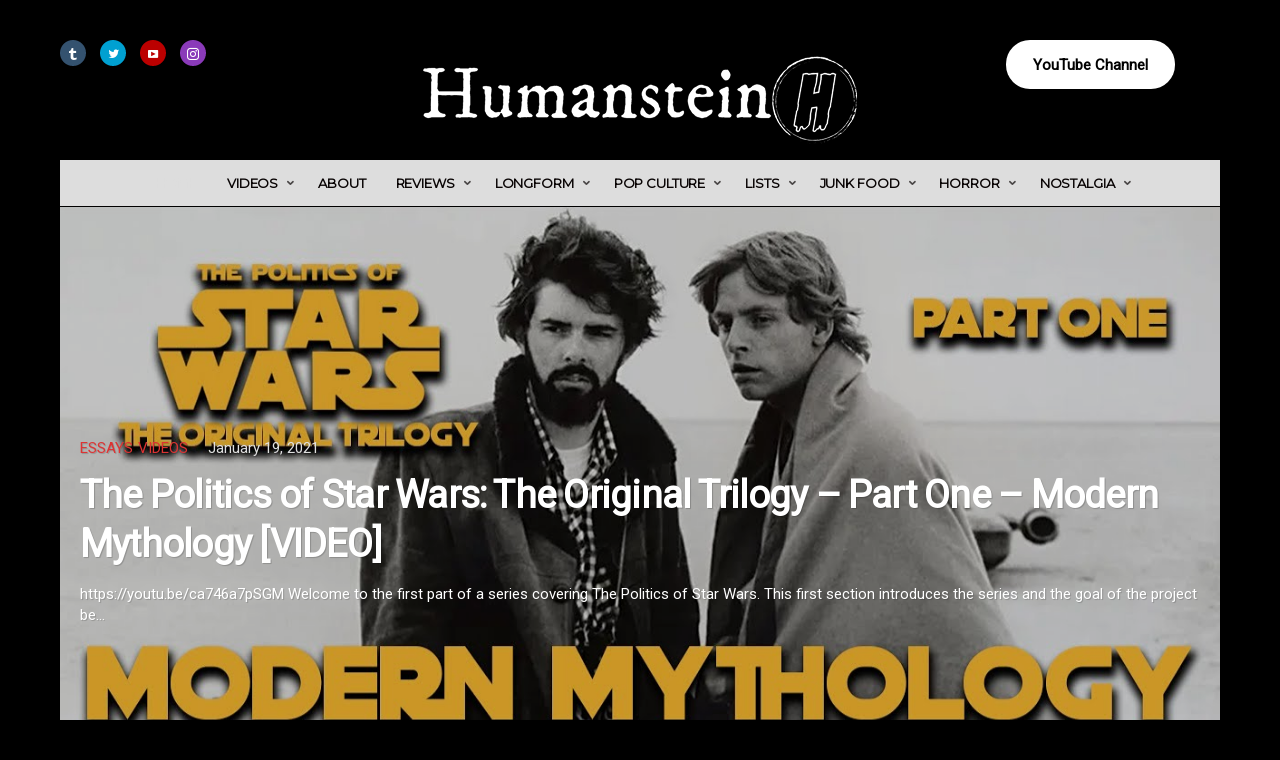

--- FILE ---
content_type: text/html; charset=UTF-8
request_url: https://humanstein.com/
body_size: 25828
content:
<!DOCTYPE html>
<html lang="en-US" itemscope itemtype="https://schema.org/WebPage">
<head>
	<meta charset="UTF-8" />
	<!-- Viewports for mobile -->
	<meta name="viewport" content="width=device-width,minimum-scale=1">
	<!--[if IE]>
		<meta http-equiv="X-UA-Compatible" content="IE=9" />
	<![endif]-->
	<link rel="profile" href="http://gmpg.org/xfn/11" />
  	<link rel="pingback" href="https://humanstein.com/xmlrpc.php" />

	            <script type="text/javascript" id="tszf-language-script">
                var error_str_obj = {
                    'required' : 'is required',
                    'mismatch' : 'does not match',
                    'validation' : 'is not valid'
                }
            </script>
            <meta name='robots' content='index, follow, max-image-preview:large, max-snippet:-1, max-video-preview:-1' />
	<style>img:is([sizes="auto" i], [sizes^="auto," i]) { contain-intrinsic-size: 3000px 1500px }</style>
	
	<!-- This site is optimized with the Yoast SEO plugin v19.8 - https://yoast.com/wordpress/plugins/seo/ -->
	<title>Humanstein | YouTuber, Writer, Extremely Online</title>
	<meta name="description" content="Humanstein is a digital magazine helmed by Nathan Steinmetz. Focused on film criticism, film essays, horror reviews, junk food, and perhaps most importantly: fun." />
	<link rel="canonical" href="https://humanstein.com/" />
	<link rel="next" href="https://humanstein.com/page/2/" />
	<meta property="og:locale" content="en_US" />
	<meta property="og:type" content="website" />
	<meta property="og:title" content="Humanstein" />
	<meta property="og:description" content="Humanstein is a digital magazine helmed by Nathan Steinmetz. Focused on film criticism, film essays, horror reviews, junk food, and perhaps most importantly: fun." />
	<meta property="og:url" content="https://humanstein.com/" />
	<meta property="og:site_name" content="Humanstein" />
	<meta name="twitter:card" content="summary_large_image" />
	<meta name="twitter:site" content="@Humanstein" />
	<script type="application/ld+json" class="yoast-schema-graph">{"@context":"https://schema.org","@graph":[{"@type":"CollectionPage","@id":"https://humanstein.com/","url":"https://humanstein.com/","name":"Humanstein | YouTuber, Writer, Extremely Online","isPartOf":{"@id":"https://humanstein.com/#website"},"description":"Humanstein is a digital magazine helmed by Nathan Steinmetz. Focused on film criticism, film essays, horror reviews, junk food, and perhaps most importantly: fun.","breadcrumb":{"@id":"https://humanstein.com/#breadcrumb"},"inLanguage":"en-US"},{"@type":"BreadcrumbList","@id":"https://humanstein.com/#breadcrumb","itemListElement":[{"@type":"ListItem","position":1,"name":"Home"}]},{"@type":"WebSite","@id":"https://humanstein.com/#website","url":"https://humanstein.com/","name":"Humanstein","description":"YouTuber, Writer, Extremely Online","potentialAction":[{"@type":"SearchAction","target":{"@type":"EntryPoint","urlTemplate":"https://humanstein.com/?s={search_term_string}"},"query-input":"required name=search_term_string"}],"inLanguage":"en-US"}]}</script>
	<!-- / Yoast SEO plugin. -->


<link rel='dns-prefetch' href='//fonts.googleapis.com' />
<link rel="alternate" type="application/rss+xml" title="Humanstein &raquo; Feed" href="https://humanstein.com/feed/" />
<link rel="alternate" type="application/rss+xml" title="Humanstein &raquo; Comments Feed" href="https://humanstein.com/comments/feed/" />
<script type="text/javascript">
/* <![CDATA[ */
window._wpemojiSettings = {"baseUrl":"https:\/\/s.w.org\/images\/core\/emoji\/16.0.1\/72x72\/","ext":".png","svgUrl":"https:\/\/s.w.org\/images\/core\/emoji\/16.0.1\/svg\/","svgExt":".svg","source":{"concatemoji":"https:\/\/humanstein.com\/wp-includes\/js\/wp-emoji-release.min.js"}};
/*! This file is auto-generated */
!function(s,n){var o,i,e;function c(e){try{var t={supportTests:e,timestamp:(new Date).valueOf()};sessionStorage.setItem(o,JSON.stringify(t))}catch(e){}}function p(e,t,n){e.clearRect(0,0,e.canvas.width,e.canvas.height),e.fillText(t,0,0);var t=new Uint32Array(e.getImageData(0,0,e.canvas.width,e.canvas.height).data),a=(e.clearRect(0,0,e.canvas.width,e.canvas.height),e.fillText(n,0,0),new Uint32Array(e.getImageData(0,0,e.canvas.width,e.canvas.height).data));return t.every(function(e,t){return e===a[t]})}function u(e,t){e.clearRect(0,0,e.canvas.width,e.canvas.height),e.fillText(t,0,0);for(var n=e.getImageData(16,16,1,1),a=0;a<n.data.length;a++)if(0!==n.data[a])return!1;return!0}function f(e,t,n,a){switch(t){case"flag":return n(e,"\ud83c\udff3\ufe0f\u200d\u26a7\ufe0f","\ud83c\udff3\ufe0f\u200b\u26a7\ufe0f")?!1:!n(e,"\ud83c\udde8\ud83c\uddf6","\ud83c\udde8\u200b\ud83c\uddf6")&&!n(e,"\ud83c\udff4\udb40\udc67\udb40\udc62\udb40\udc65\udb40\udc6e\udb40\udc67\udb40\udc7f","\ud83c\udff4\u200b\udb40\udc67\u200b\udb40\udc62\u200b\udb40\udc65\u200b\udb40\udc6e\u200b\udb40\udc67\u200b\udb40\udc7f");case"emoji":return!a(e,"\ud83e\udedf")}return!1}function g(e,t,n,a){var r="undefined"!=typeof WorkerGlobalScope&&self instanceof WorkerGlobalScope?new OffscreenCanvas(300,150):s.createElement("canvas"),o=r.getContext("2d",{willReadFrequently:!0}),i=(o.textBaseline="top",o.font="600 32px Arial",{});return e.forEach(function(e){i[e]=t(o,e,n,a)}),i}function t(e){var t=s.createElement("script");t.src=e,t.defer=!0,s.head.appendChild(t)}"undefined"!=typeof Promise&&(o="wpEmojiSettingsSupports",i=["flag","emoji"],n.supports={everything:!0,everythingExceptFlag:!0},e=new Promise(function(e){s.addEventListener("DOMContentLoaded",e,{once:!0})}),new Promise(function(t){var n=function(){try{var e=JSON.parse(sessionStorage.getItem(o));if("object"==typeof e&&"number"==typeof e.timestamp&&(new Date).valueOf()<e.timestamp+604800&&"object"==typeof e.supportTests)return e.supportTests}catch(e){}return null}();if(!n){if("undefined"!=typeof Worker&&"undefined"!=typeof OffscreenCanvas&&"undefined"!=typeof URL&&URL.createObjectURL&&"undefined"!=typeof Blob)try{var e="postMessage("+g.toString()+"("+[JSON.stringify(i),f.toString(),p.toString(),u.toString()].join(",")+"));",a=new Blob([e],{type:"text/javascript"}),r=new Worker(URL.createObjectURL(a),{name:"wpTestEmojiSupports"});return void(r.onmessage=function(e){c(n=e.data),r.terminate(),t(n)})}catch(e){}c(n=g(i,f,p,u))}t(n)}).then(function(e){for(var t in e)n.supports[t]=e[t],n.supports.everything=n.supports.everything&&n.supports[t],"flag"!==t&&(n.supports.everythingExceptFlag=n.supports.everythingExceptFlag&&n.supports[t]);n.supports.everythingExceptFlag=n.supports.everythingExceptFlag&&!n.supports.flag,n.DOMReady=!1,n.readyCallback=function(){n.DOMReady=!0}}).then(function(){return e}).then(function(){var e;n.supports.everything||(n.readyCallback(),(e=n.source||{}).concatemoji?t(e.concatemoji):e.wpemoji&&e.twemoji&&(t(e.twemoji),t(e.wpemoji)))}))}((window,document),window._wpemojiSettings);
/* ]]> */
</script>
<style id='wp-emoji-styles-inline-css' type='text/css'>

	img.wp-smiley, img.emoji {
		display: inline !important;
		border: none !important;
		box-shadow: none !important;
		height: 1em !important;
		width: 1em !important;
		margin: 0 0.07em !important;
		vertical-align: -0.1em !important;
		background: none !important;
		padding: 0 !important;
	}
</style>
<link rel='stylesheet' id='wp-block-library-css' href='https://humanstein.com/wp-includes/css/dist/block-library/style.min.css' type='text/css' media='all' />
<style id='classic-theme-styles-inline-css' type='text/css'>
/*! This file is auto-generated */
.wp-block-button__link{color:#fff;background-color:#32373c;border-radius:9999px;box-shadow:none;text-decoration:none;padding:calc(.667em + 2px) calc(1.333em + 2px);font-size:1.125em}.wp-block-file__button{background:#32373c;color:#fff;text-decoration:none}
</style>
<style id='global-styles-inline-css' type='text/css'>
:root{--wp--preset--aspect-ratio--square: 1;--wp--preset--aspect-ratio--4-3: 4/3;--wp--preset--aspect-ratio--3-4: 3/4;--wp--preset--aspect-ratio--3-2: 3/2;--wp--preset--aspect-ratio--2-3: 2/3;--wp--preset--aspect-ratio--16-9: 16/9;--wp--preset--aspect-ratio--9-16: 9/16;--wp--preset--color--black: #000000;--wp--preset--color--cyan-bluish-gray: #abb8c3;--wp--preset--color--white: #ffffff;--wp--preset--color--pale-pink: #f78da7;--wp--preset--color--vivid-red: #cf2e2e;--wp--preset--color--luminous-vivid-orange: #ff6900;--wp--preset--color--luminous-vivid-amber: #fcb900;--wp--preset--color--light-green-cyan: #7bdcb5;--wp--preset--color--vivid-green-cyan: #00d084;--wp--preset--color--pale-cyan-blue: #8ed1fc;--wp--preset--color--vivid-cyan-blue: #0693e3;--wp--preset--color--vivid-purple: #9b51e0;--wp--preset--gradient--vivid-cyan-blue-to-vivid-purple: linear-gradient(135deg,rgba(6,147,227,1) 0%,rgb(155,81,224) 100%);--wp--preset--gradient--light-green-cyan-to-vivid-green-cyan: linear-gradient(135deg,rgb(122,220,180) 0%,rgb(0,208,130) 100%);--wp--preset--gradient--luminous-vivid-amber-to-luminous-vivid-orange: linear-gradient(135deg,rgba(252,185,0,1) 0%,rgba(255,105,0,1) 100%);--wp--preset--gradient--luminous-vivid-orange-to-vivid-red: linear-gradient(135deg,rgba(255,105,0,1) 0%,rgb(207,46,46) 100%);--wp--preset--gradient--very-light-gray-to-cyan-bluish-gray: linear-gradient(135deg,rgb(238,238,238) 0%,rgb(169,184,195) 100%);--wp--preset--gradient--cool-to-warm-spectrum: linear-gradient(135deg,rgb(74,234,220) 0%,rgb(151,120,209) 20%,rgb(207,42,186) 40%,rgb(238,44,130) 60%,rgb(251,105,98) 80%,rgb(254,248,76) 100%);--wp--preset--gradient--blush-light-purple: linear-gradient(135deg,rgb(255,206,236) 0%,rgb(152,150,240) 100%);--wp--preset--gradient--blush-bordeaux: linear-gradient(135deg,rgb(254,205,165) 0%,rgb(254,45,45) 50%,rgb(107,0,62) 100%);--wp--preset--gradient--luminous-dusk: linear-gradient(135deg,rgb(255,203,112) 0%,rgb(199,81,192) 50%,rgb(65,88,208) 100%);--wp--preset--gradient--pale-ocean: linear-gradient(135deg,rgb(255,245,203) 0%,rgb(182,227,212) 50%,rgb(51,167,181) 100%);--wp--preset--gradient--electric-grass: linear-gradient(135deg,rgb(202,248,128) 0%,rgb(113,206,126) 100%);--wp--preset--gradient--midnight: linear-gradient(135deg,rgb(2,3,129) 0%,rgb(40,116,252) 100%);--wp--preset--font-size--small: 13px;--wp--preset--font-size--medium: 20px;--wp--preset--font-size--large: 36px;--wp--preset--font-size--x-large: 42px;--wp--preset--spacing--20: 0.44rem;--wp--preset--spacing--30: 0.67rem;--wp--preset--spacing--40: 1rem;--wp--preset--spacing--50: 1.5rem;--wp--preset--spacing--60: 2.25rem;--wp--preset--spacing--70: 3.38rem;--wp--preset--spacing--80: 5.06rem;--wp--preset--shadow--natural: 6px 6px 9px rgba(0, 0, 0, 0.2);--wp--preset--shadow--deep: 12px 12px 50px rgba(0, 0, 0, 0.4);--wp--preset--shadow--sharp: 6px 6px 0px rgba(0, 0, 0, 0.2);--wp--preset--shadow--outlined: 6px 6px 0px -3px rgba(255, 255, 255, 1), 6px 6px rgba(0, 0, 0, 1);--wp--preset--shadow--crisp: 6px 6px 0px rgba(0, 0, 0, 1);}:where(.is-layout-flex){gap: 0.5em;}:where(.is-layout-grid){gap: 0.5em;}body .is-layout-flex{display: flex;}.is-layout-flex{flex-wrap: wrap;align-items: center;}.is-layout-flex > :is(*, div){margin: 0;}body .is-layout-grid{display: grid;}.is-layout-grid > :is(*, div){margin: 0;}:where(.wp-block-columns.is-layout-flex){gap: 2em;}:where(.wp-block-columns.is-layout-grid){gap: 2em;}:where(.wp-block-post-template.is-layout-flex){gap: 1.25em;}:where(.wp-block-post-template.is-layout-grid){gap: 1.25em;}.has-black-color{color: var(--wp--preset--color--black) !important;}.has-cyan-bluish-gray-color{color: var(--wp--preset--color--cyan-bluish-gray) !important;}.has-white-color{color: var(--wp--preset--color--white) !important;}.has-pale-pink-color{color: var(--wp--preset--color--pale-pink) !important;}.has-vivid-red-color{color: var(--wp--preset--color--vivid-red) !important;}.has-luminous-vivid-orange-color{color: var(--wp--preset--color--luminous-vivid-orange) !important;}.has-luminous-vivid-amber-color{color: var(--wp--preset--color--luminous-vivid-amber) !important;}.has-light-green-cyan-color{color: var(--wp--preset--color--light-green-cyan) !important;}.has-vivid-green-cyan-color{color: var(--wp--preset--color--vivid-green-cyan) !important;}.has-pale-cyan-blue-color{color: var(--wp--preset--color--pale-cyan-blue) !important;}.has-vivid-cyan-blue-color{color: var(--wp--preset--color--vivid-cyan-blue) !important;}.has-vivid-purple-color{color: var(--wp--preset--color--vivid-purple) !important;}.has-black-background-color{background-color: var(--wp--preset--color--black) !important;}.has-cyan-bluish-gray-background-color{background-color: var(--wp--preset--color--cyan-bluish-gray) !important;}.has-white-background-color{background-color: var(--wp--preset--color--white) !important;}.has-pale-pink-background-color{background-color: var(--wp--preset--color--pale-pink) !important;}.has-vivid-red-background-color{background-color: var(--wp--preset--color--vivid-red) !important;}.has-luminous-vivid-orange-background-color{background-color: var(--wp--preset--color--luminous-vivid-orange) !important;}.has-luminous-vivid-amber-background-color{background-color: var(--wp--preset--color--luminous-vivid-amber) !important;}.has-light-green-cyan-background-color{background-color: var(--wp--preset--color--light-green-cyan) !important;}.has-vivid-green-cyan-background-color{background-color: var(--wp--preset--color--vivid-green-cyan) !important;}.has-pale-cyan-blue-background-color{background-color: var(--wp--preset--color--pale-cyan-blue) !important;}.has-vivid-cyan-blue-background-color{background-color: var(--wp--preset--color--vivid-cyan-blue) !important;}.has-vivid-purple-background-color{background-color: var(--wp--preset--color--vivid-purple) !important;}.has-black-border-color{border-color: var(--wp--preset--color--black) !important;}.has-cyan-bluish-gray-border-color{border-color: var(--wp--preset--color--cyan-bluish-gray) !important;}.has-white-border-color{border-color: var(--wp--preset--color--white) !important;}.has-pale-pink-border-color{border-color: var(--wp--preset--color--pale-pink) !important;}.has-vivid-red-border-color{border-color: var(--wp--preset--color--vivid-red) !important;}.has-luminous-vivid-orange-border-color{border-color: var(--wp--preset--color--luminous-vivid-orange) !important;}.has-luminous-vivid-amber-border-color{border-color: var(--wp--preset--color--luminous-vivid-amber) !important;}.has-light-green-cyan-border-color{border-color: var(--wp--preset--color--light-green-cyan) !important;}.has-vivid-green-cyan-border-color{border-color: var(--wp--preset--color--vivid-green-cyan) !important;}.has-pale-cyan-blue-border-color{border-color: var(--wp--preset--color--pale-cyan-blue) !important;}.has-vivid-cyan-blue-border-color{border-color: var(--wp--preset--color--vivid-cyan-blue) !important;}.has-vivid-purple-border-color{border-color: var(--wp--preset--color--vivid-purple) !important;}.has-vivid-cyan-blue-to-vivid-purple-gradient-background{background: var(--wp--preset--gradient--vivid-cyan-blue-to-vivid-purple) !important;}.has-light-green-cyan-to-vivid-green-cyan-gradient-background{background: var(--wp--preset--gradient--light-green-cyan-to-vivid-green-cyan) !important;}.has-luminous-vivid-amber-to-luminous-vivid-orange-gradient-background{background: var(--wp--preset--gradient--luminous-vivid-amber-to-luminous-vivid-orange) !important;}.has-luminous-vivid-orange-to-vivid-red-gradient-background{background: var(--wp--preset--gradient--luminous-vivid-orange-to-vivid-red) !important;}.has-very-light-gray-to-cyan-bluish-gray-gradient-background{background: var(--wp--preset--gradient--very-light-gray-to-cyan-bluish-gray) !important;}.has-cool-to-warm-spectrum-gradient-background{background: var(--wp--preset--gradient--cool-to-warm-spectrum) !important;}.has-blush-light-purple-gradient-background{background: var(--wp--preset--gradient--blush-light-purple) !important;}.has-blush-bordeaux-gradient-background{background: var(--wp--preset--gradient--blush-bordeaux) !important;}.has-luminous-dusk-gradient-background{background: var(--wp--preset--gradient--luminous-dusk) !important;}.has-pale-ocean-gradient-background{background: var(--wp--preset--gradient--pale-ocean) !important;}.has-electric-grass-gradient-background{background: var(--wp--preset--gradient--electric-grass) !important;}.has-midnight-gradient-background{background: var(--wp--preset--gradient--midnight) !important;}.has-small-font-size{font-size: var(--wp--preset--font-size--small) !important;}.has-medium-font-size{font-size: var(--wp--preset--font-size--medium) !important;}.has-large-font-size{font-size: var(--wp--preset--font-size--large) !important;}.has-x-large-font-size{font-size: var(--wp--preset--font-size--x-large) !important;}
:where(.wp-block-post-template.is-layout-flex){gap: 1.25em;}:where(.wp-block-post-template.is-layout-grid){gap: 1.25em;}
:where(.wp-block-columns.is-layout-flex){gap: 2em;}:where(.wp-block-columns.is-layout-grid){gap: 2em;}
:root :where(.wp-block-pullquote){font-size: 1.5em;line-height: 1.6;}
</style>
<link rel='stylesheet' id='touchrate-styles-css' href='https://humanstein.com/wp-content/plugins/touchrate/assets/css/styles.css' type='text/css' media='all' />
<link rel='stylesheet' id='wp-components-css' href='https://humanstein.com/wp-includes/css/dist/components/style.min.css' type='text/css' media='all' />
<link rel='stylesheet' id='godaddy-styles-css' href='https://humanstein.com/wp-content/mu-plugins/vendor/wpex/godaddy-launch/includes/Dependencies/GoDaddy/Styles/build/latest.css' type='text/css' media='all' />
<link rel='stylesheet' id='gowatch-webfont-css' href='https://humanstein.com/wp-content/themes/gowatch/css/redfont.css' type='text/css' media='all' />
<link rel='stylesheet' id='gowatch-widgets-css' href='https://humanstein.com/wp-content/themes/gowatch/css/widgets.css' type='text/css' media='all' />
<link rel='stylesheet' id='gowatch-bootstrap-css' href='https://humanstein.com/wp-content/themes/gowatch/css/bootstrap.css' type='text/css' media='all' />
<link rel='stylesheet' id='gowatch-style-css' href='https://humanstein.com/wp-content/themes/gowatch/css/style.css' type='text/css' media='all' />
<style id='gowatch-style-inline-css' type='text/css'>
            /*************** Theme:  goWatch *************/
            /*************** Theme Version:  1.1.5 ************/
            /*
            --------------------------------------------------------------------------------
                1. GENERAL COLOR
            --------------------------------------------------------------------------------
            */

            @media (min-width: 1200px) {
                .container, .ts-mega-menu .ts_is_mega_div{
                    max-width: 1380px;
                }  
            }          
            
            :root{
                color: #0a0a0a;
                --metaColor: #e0e0e0;
                --bodyColor: #0a0a0a;
                --primaryColor: #000000;
                --primaryTextColor: #0a0a0a;
                --primaryColorHover: #dd3333;
                --primaryTextColorHover: #a02b23;
                --viewTitleColor: #dd3333;
                --viewTitleColorHover: #000000;
                --secondaryColor: #dd3333;
                --secondaryTextColor: #ffffff;
                --secondaryColorHover: #a02b23;
                --secondaryTextColorHover: rgba(255,255,255,1);
                --bgColor: rgba(0,0,0,1);
                --borderRadius: 15px;


                --gowatch-body: Roboto;--gowatch-h1: Roboto;--gowatch-h2: Roboto;--gowatch-h3: Roboto;--gowatch-h4: Roboto;--gowatch-h5: Roboto;--gowatch-h6: Roboto;--gowatch-airkit-menu: Montserrat;            }
            .airkit_search-filter-form {
                color: #0a0a0a;
            }
            .event-list-cal-excerpt,
            .airkit_frontend-dashboard .tszf-author .author-stats > li > strong {
                color: #0a0a0a;
            }
            #event-list-cal a{
                color: #0a0a0a;
            }
            .gbtr_minicart_wrapper {
                color: #0a0a0a;
            }
            .woocommerce #content div.product form.cart .variations label,
            .woocommerce div.product form.cart .variations label,
            .woocommerce-page #content div.product form.cart .variations label,
            .woocommerce-page div.product form.cart .variations label{
                color: #0a0a0a;
            }
            .airkit_search-filter-form input[type="submit"] {
                background-color: #000000;
                color: #0a0a0a;
            }
            .airkit_frontend-forms .submit input[type="submit"] {
                background-color: #000000;
                color: #0a0a0a;
            }
            .airkit_frontend-forms .submit input[type="submit"]:hover {
                background-color: #dd3333;
                color: #a02b23;
            }
            .logged-in-video input[type="submit"] {
                background-color: #000000;
                color: #0a0a0a;
            }
            .logged-in-video input[type="submit"]:hover {
                background-color: #dd3333;
                color: #a02b23;
            }
            .user-element .user-upload:hover {
                color: #000000;
            }
            .video-is-sticky .sticky-video-closer {
                background: #000000;
            }
            .video-is-sticky .sticky-video-closer:hover {
                background: #dd3333;
            }
            .tszf-fields .bar {
                background: #000000;
            }

            #add-to-playlist-modal .modal-footer #airkit-create-playlist {
                background-color: #000000;
                color: #0a0a0a;
            }
            #add-to-playlist-modal .modal-footer #airkit-create-playlist:hover {
                background-color: #dd3333;
                color: #a02b23;
            }

            .widget article .entry-categories > li > a {
                color: #000000;
            }
            .widget article .entry-categories > li > a:hover {
                color: #dd3333;
            }
            .widget_product_search input[type="submit"],
            #searchform input[type="submit"] {
                background-color: #000000;
                color: #0a0a0a;
            }

            .vast-skip-button {
                background-color: #000000;
                color: #0a0a0a;
            }
            .vast-skip-button:hover {
                background-color: #dd3333;
                color: #a02b23;
            }

            .widget-title::after {
            background: #000000;
            }
    
            .airkit_register-page {
                background-color: #000000;
                color: #0a0a0a;
            }

            .video-js .vjs-play-progress,
            .video-js .vjs-slider-bar {
                background: #000000 !important;
            }

            .airkit_search-filter-form input[type="submit"]:hover,
            #searchform input[type="submit"]:hover {
                background-color: #dd3333;
                color: #a02b23;
            }
            .airkit_comment-rating .whole{
                color: #dd3333;
            }

            .airkit_comment-rating .rover{
                color: #000000;
            }

            article .airkit_sharing.views-sharing-button li a:hover,
            article:hover .airkit_sharing.views-sharing-button li:first-child a{
                border-color: #000000;
                background-color: #000000;
                color: #0a0a0a;
            }

            .content-toggler span:hover {
                background-color: #000000;
                color: #0a0a0a;
            }

            /*
            --------------------------------------------------------------------------------
                2. LINK COLOR
            --------------------------------------------------------------------------------
            */
            a{
                color: #dd3333;
            }
            a:hover, a:focus{
                color: #dd5858;
            }
            .post-navigator ul li a:hover div,
            .widget a:hover,
            .playlist-panel .playlist-repeat:hover,
            .playlist-panel .playlist-shuffle:hover {
                color: #dd5858;
            }
            .post-navigator ul li a div{
                color: #dd3333;
            }
            .post-navigator ul li a:hover div{
                color: #dd5858;
            }
            .woocommerce .woocommerce-breadcrumb a {
                color: #dd3333;   
            }
            .woocommerce .woocommerce-breadcrumb a:hover,
            .commentlist > li .comment .comment-reply-link:hover {
                color: #dd5858;   
            }
            article .entry-categories > li:not(:last-child)::after {
                background-color: #dd3333;
            }

            /*
            --------------------------------------------------------------------------------
                3. PRIMARY COLOR
            --------------------------------------------------------------------------------
            */
            ::-moz-selection {
                color: #0a0a0a;
                background: #000000;
            }

            ::selection {
                color: #0a0a0a;
                background: #000000;
            }

            .gowatch-memberships-packs > a.gowatch-member-package {
                box-shadow: 0 0 0 3px #000000;;
            }
            .joyslider .entry-category a,
            .ts-vertical-gallery .inner-gallery-container .bx-wrapper .bx-controls-direction a::before{
                background: #000000;
                color: #0a0a0a;
            }
            .airkit_page-header:not(.has-background) .archive-title span {
                color: #000000;
            }
            .airkit_page-loading .airkit_ball .airkit_inner-ball {
                background-color: #000000;
            }

            .primary_color {
                color: #000000;
            }
            .btn-primary {
                color: #0a0a0a;
                background-color: #000000;
            }
            .btn-primary:hover,
            .btn-primary:active,
            .btn-primary:focus {
                color: #a02b23;
                background-color: #dd3333;
            }

            .airkit_page-header.has-background .archive-title span {
                border-bottom: 3px solid #000000;
            }
            .ts-big-countdown .time-remaining > li > span,
            article .entry-meta-category,
            article .entry-category > li > a {
                color: #000000;
            }
            article .entry-category > li > a:hover{
                color: #dd3333;
            }
            .trigger-caption .button-trigger-cap{
                background-color: #000000;
                color: #0a0a0a;
            }
            .tweet-author,
            .tweet-entry .icon-twitter,
            .tweet-entry .tweet-data a{
                color: #000000;
            }

            .block-title-border-square-center .block-title-container::before,
            .block-title-border-square-left .block-title-container::before{
                border-color: #000000;
            }

            .gbtr_dynamic_shopping_bag .ts-cart-close:hover {
                color: #000000;
                border-color: #000000;
            } 

            .post-content blockquote::before,
            .post-content blockquote::after,
            .comment-content blockquote::before,
            .comment-content blockquote::after            {
                color: rgba(70, 70, 70, 0.5);
            }

            .inline-featured{
                border-top: 4px solid #000000;
            }
            .inline-featured h5 i{
                color: #000000;
            }


            .joyslider .entry-category a:hover{
                background: #dd3333;
                color: #a02b23;
            }

            .menu-open .trigger-menu.close-menu{
                background-color: #000000;
                color: #0a0a0a;
            }
            .menu-open .trigger-menu.close-menu:hover{
                background-color: #dd3333;
                color: #a02b23;
            }
            .joyslider .slide-preview:hover{
                border-bottom-color: #000000;;
            }
            .nav-container ul.carousel-nav > li,
            .carousel-wrapper ul.carousel-nav > li:hover,
            .image-carousel ul.carousel-nav > li,
            .airkit_post-gallery.format-gallery-carousel.carousel-post-gallery .carousel-nav > li {
                background-color: #000000;
                color: #0a0a0a;
            }

            .nav-container ul.carousel-nav > li:hover,
            .image-carousel ul.carousel-nav > li:hover,
            .airkit_post-gallery.format-gallery-carousel.carousel-post-gallery .carousel-nav > li:hover {
                background-color: #dd3333;
                color: #a02b23;
            }
            .carousel-wrapper .slick-dots .nav-dot:hover,
            .carousel-wrapper .slick-dots .slick-active .nav-dot{
                background-color: #000000;
            }

            .carousel-wrapper .slick-dots .nav-dot{
                border-color: #000000;   
            }

            .gallery-pagination-dot-selected{
                background: #000000;
            }
            .airkit_post-gallery.carousel-post-gallery .carousel-nav .carousel-nav-show-thumbnails.active {
                background-color: #000000;
                color: #0a0a0a;
            }
            .ts-video-fancybox span{
                background-color: #000000;
                color: #0a0a0a;
            }
            .ts-video-fancybox:hover span{
                color: #a02b23;
                background-color: #dd3333;
            }
            .single .post-meta .post-meta-actions .entry-meta-rating .touchrate-container,
            .single .post-meta .post-meta-actions .airkit-single-likes {
                background-color: #000000;
                color: #0a0a0a;
            }
            .single .post-meta .post-meta-actions .airkit-single-likes a,
            .single .post-meta .post-meta-actions .airkit-single-likes .touchsize-likes .touchsize-likes-icon {
                color: #0a0a0a;
            }
            .airkit_add-to-favorite .btn-add-to-favorite.active .btn-icon-wrap,
            .airkit_add-to-playlist .btn-add-to-playlist.active .btn-icon-wrap,
            #add-to-playlist-modal .modal-body ul li.active,
            .playlist-panel .playlist-repeat.active,
            .playlist-panel .playlist-shuffle.active {
                color: #000000;
            }
            .playlist-panel .playlist-item.active figure::after {
                background-color: #000000;
            }
            .playlist-view .playlist-remove {
                background-color: #000000;
                color: #0a0a0a;
            }
            .playlist-view .playlist-remove:hover {
                background-color: #dd3333;
                color: #a02b23;
            }
            .tags-container a.tag:hover, .tags-container a[rel="tag"]:hover, .woocommerce .tagcloud a:hover {
                color: #000000;
                border-color: #000000;
            }
            .touchrate-average.touchrate-voted::before {
                color: #000000;
            }

            .ts-pricing-view article.featured{
                border-color: #000000;
            }

            .airkit_menu[class*="menu-element-"] .navbar-default .dropdown-menu .entry-categories li a {
                color: #e0e0e0;
            }
            .woocommerce .product-view article .add_to_cart_button,
            .woocommerce .product-view article .product_type_variable {
                color: #e0e0e0;
            }
            .airkit_menu[class*="menu-element-"] .navbar-default .dropdown-menu .entry-categories li a:hover {
                color: #000000;
                background-color: transparent;
            }
            .airkit_footer-style4 .widget_nav_menu li.menu-item a:hover {
                color: #000000;
            }

            .airkit_header-style4 .airkit_horizontal-menu .navbar-nav > li > a:hover::before,
            .airkit_header-style4 .airkit_horizontal-menu .navbar-nav > li.current-menu-ancestor > a::before {
                background-color: #000000;
            }

            .airkit_slider.vertical-slider .entry-categories li a,
            .airkit_slider.stream .slider-item .entry-categories li a,
            .airkit_nona-slider .nona-article .entry-categories li a,
            .airkit_grease-slider article .entry-categories a,
            .airkit_tilter-slider header .entry-content .entry-categories > li a,
            .ts-featured-area.style-3 .feat-area-thumbs .entry-categories > li a,
            .ts-featured-area.style-3 .feat-area-slider .entry-categories > li a {
                color: #0a0a0a;
                background-color: #000000;
            }

            .ts-featured-area.style-3 .feat-area-thumbs .thumb-item.slick-current .thumb-progress-bar {
                background-color: #000000;
            }

            .airkit_tilter-slider header .entry-content .entry-categories > li a:hover,
            .ts-featured-area.style-2 .feat-area-main article .entry-categories a:hover {
                color: #0a0a0a;
                background-color: #000000;
            }
            
            .ts-pricing-view article .read-more,
            .ts-pricing-view .featured .read-more:hover {
                border-color: #000000;
                color: #000000;
            }

            article .read-more {
                background-color: #000000;
                color: #0a0a0a;
            }

            .ts-pricing-view .featured .read-more,
            .ts-pricing-view article .read-more:hover{
                background-color: #000000;
                color: #0a0a0a;
            }

            .airkit_powerlink .entry-content:hover .button {
                background-color: #000000;
                color: #0a0a0a;
            }
            .airkit_powerlink .entry-content:hover {
                border-color: #000000;
            }

            .woocommerce span.onsale-after,
            .woocommerce-page span.onsale-after{
                border-bottom: 10px solid #dd3333;
            }
            .single-post-navigation .navigation > li > a:hover,
            .single-ts-gallery .entry-meta .entry-category > li > a:hover{
                color: #000000;
            }
            .ts-big-countdown li i {
                color: #000000;
            }
            .single-event .event-meta > li.delimiter,
            .single-event .event-meta > li.repeat{
                color: #000000;
            }
            .event-list-cal-single{
                background-color: #000000;
                color: #0a0a0a;
            }
            .flickr_badge_image:hover a img{
                border-color: #000000;
            }

            body.gowatch .wp-playlist-light .wp-playlist-playing,
            body.gowatch .mejs-controls .mejs-time-rail .mejs-time-current{
                background-color: #000000;
                color: #0a0a0a;
            }
            
            .timeline-view article::after {
                background-color: #000000;   
            }

            .timeline-view article header .neighborhood .entry-meta-date {
                color: #000000;
            }

            .bxslider .controls-direction span a{
                background-color: #000000;
                color: #0a0a0a;
            }
            .bx-wrapper .bx-pager.bx-default-pager a.active{
                background-color: #000000;
            }
            
            .ts-team-single .view-profile {
                background-color: #000000;   
                color: #0a0a0a;
            }
            .instagram_widget_list .slick-dots .slick-active .nav-dot {
                background-color: #000000;   
            }

            /* WooCommerce */
            .woocommerce .woocommerce-message,
            .woocommerce-page .woocommerce-message {
                color: #000000;
            }

            .woocommerce-nav .nav li.is-active a {
                background-color: #000000;   
                color: #0a0a0a;
            }

            .woocommerce span.onsale,
            .woocommerce-page span.onsale,
            .woocommerce #content div.product .woocommerce-tabs ul.tabs li{
                background: #000000;
                color: #0a0a0a;
            }
            .woocommerce #content div.product .woocommerce-tabs ul.tabs li.active a::after,
            .woocommerce div.product .woocommerce-tabs ul.tabs li.active a::after,
            .woocommerce-page #content div.product .woocommerce-tabs ul.tabs li.active a::after,
            .woocommerce-page div.product .woocommerce-tabs ul.tabs li.active a::after{
                border-color: #000000;
            }
            .woocommerce #content .woocommerce-result-count{
                color: #000000;
                border-color: #000000;
            }
            .woocommerce .widget_price_filter .ui-slider .ui-slider-range,
            .woocommerce-page .widget_price_filter .ui-slider .ui-slider-range,
            .woocommerce .widget_price_filter .ui-slider .ui-slider-handle,
            .woocommerce-page .widget_price_filter .ui-slider .ui-slider-handle{
                background-color: #000000;
            }
            .woocommerce .widget_layered_nav_filters ul li a,
            .woocommerce-page .widget_layered_nav_filters ul li a{
                background-color: #000000;
                border-color: #000000;
            }
            .woocommerce #content .quantity .minus:hover,
            .woocommerce .quantity .minus:hover,
            .woocommerce-page #content .quantity .minus:hover,
            .woocommerce-page .quantity .minus:hover,
            .woocommerce #content .quantity .plus:hover,
            .woocommerce .quantity .plus:hover,
            .woocommerce-page #content .quantity .plus:hover,
            .woocommerce-page .quantity .plus:hover{
                background-color: #dd3333;
                color: #a02b23;
            }
            .woocommerce #content input.button.alt,
            .woocommerce #respond input#submit.alt,
            .woocommerce a.button.alt,
            .woocommerce button.button.alt,
            .woocommerce input.button.alt,
            .woocommerce-page #content input.button.alt,
            .woocommerce-page #respond input#submit.alt,
            .woocommerce-page button.button.alt
            .woocommerce-page a.button.alt,
            .woocommerce-page input.button.alt{
                background-color: #000000;
                color: #0a0a0a;
            }
            .woocommerce #content input.button,
            .woocommerce #respond input#submit,
            .woocommerce a.button,
            .woocommerce button.button,
            .woocommerce input.button,
            .woocommerce-page #content input.button,
            .woocommerce-page #respond input#submit,
            .woocommerce-page a.button,
            .woocommerce-page button.button,
            .woocommerce-page input.button,
            .woocommerce .woocommerce-error .button,
            .woocommerce .woocommerce-info .button,
            .woocommerce .woocommerce-message .button,
            .woocommerce-page .woocommerce-error .button,
            .woocommerce-page .woocommerce-info .button,
            .woocommerce-page .woocommerce-message .button{
                background: #000000;
                color: #0a0a0a;
            }
            .woocommerce #content input.button:hover,
            .woocommerce #respond input#submit:hover,
            .woocommerce a.button:hover,
            .woocommerce button.button:hover,
            .woocommerce input.button:hover,
            .woocommerce-page #content input.button:hover,
            .woocommerce-page #respond input#submit:hover,
            .woocommerce-page a.button:hover,
            .woocommerce-page button.button:hover,
            .woocommerce-page input.button:hover{
                background: #dd3333;
                color: #a02b23;
            }
            .woocommerce #content input.button.alt:hover,
            .woocommerce #respond input#submit.alt:hover,
            .woocommerce a.button.alt:hover,
            .woocommerce button.button.alt:hover,
            .woocommerce input.button.alt:hover,
            .woocommerce-page #content input.button.alt:hover,
            .woocommerce-page #respond input#submit.alt:hover,
            .woocommerce-page a.button.alt:hover,
            .woocommerce-page button.button.alt:hover,
            .woocommerce-page input.button.alt:hover{
                color: #a02b23 !important;
                background-color: #dd3333;
            }
            .woocommerce .woocommerce-info,
            .woocommerce-page .woocommerce-info,
            .woocommerce .woocommerce-message,
            .woocommerce-page .woocommerce-message{
                border-color: #000000;
            }
            .woocommerce .woocommerce-error,
            .woocommerce-page .woocommerce-error{
                border-color: #a80023;
            }
            .woocommerce .widget_price_filter .price_slider_amount .button{
                background-color: #dd3333;
                color: #ffffff;
            }
            .woocommerce .widget_price_filter .price_slider_amount .button:hover{
                background-color: #000000;
                color: #0a0a0a;
            }
            .woocommerce .woocommerce-error::before,
            .woocommerce-page .woocommerce-error::before{
                color: #a80023;
            }
            .woocommerce .woocommerce-info::before,
            .woocommerce-page .woocommerce-info::before,
            .woocommerce .woocommerce-message::before,
            .woocommerce-page .woocommerce-message::before{
                color: #000000;
            }

            .woocommerce .product-view article .added_to_cart
                border-color: #000000;
            }
            .woocommerce .product-view article .add_to_cart_button:hover,
            .woocommerce .product-view article .added_to_cart:hover,
            .woocommerce .product-view article .ajax_add_to_cart:hover,
            .woocommerce .product-view article .product_type_variable:hover {
                color: #dd3333;
            }

            .single-product .product-slider.slider-thumbs .slick-current {
                border-color: #000000;
            }
            .single-product .product-images .slider-nav .slick-arrow:hover {
                color: #000000;
            }

            .woocommerce .share-options li[data-social="show-more"] a::before{
                background-color: #000000;                
            }

            .block-title-lineariconcenter .block-title-container i[class^="icon"]{
                color: #000000;
            }
            .ts-clients-view div[data-tooltip]:hover::before {
                background-color: #000000;
                color: #0a0a0a;
            }
            .ts-clients-view div[data-tooltip]:hover::after {
                border-top-color: #000000;
            }

            .airkit_search-filter-form input[type="text"]:focus,
            .searchbox input[type="text"]:focus {
                border-bottom-color: #000000;
            }
            .searchbox input.searchbutton:hover + i.icon-search,
            .airkit_search-filter-form .search-filter-form .form-group-selector > span i[class^="icon"] {
                color: #000000;
            }
            .airkit_search-filter-form .input-group-btn button.dropdown-toggle {
                background-color: #000000;
                color: #0a0a0a;
            }
            .airkit_search-filter-form .input-group-btn button.dropdown-toggle:hover {
                background-color: #dd3333;
                color: #a02b23;
            }
            .airkit_search-filter-form .input-group-btn.open button.dropdown-toggle {
                background-color: #dd3333;
                color: #ffffff;
            }
            .airkit_search-filter-form .input-group-btn.open button.dropdown-toggle:hover {
                background-color: #a02b23;
                color: rgba(255,255,255,1);
            }
            .airkit_search-filter-form p.ajax-results strong,
            .archive-title strong {
                color: #000000;
            }
            .search-no-results .searchpage,
            .search .attention{
                color: #000000;
            }
            #commentform .form-submit input[type="submit"]{
                color: #0a0a0a;
                background-color: #000000;
            }
            #commentform .form-submit input[type="submit"]:hover {
                background-color: #dd3333;
                color: #a02b23;
            }
            #add-to-playlist-modal #create-playlist-form > button:hover {
                color: #000000;
            }
            #commentform label .required,
            #commentform .comment-notes .required {
                color: #0a0a0a;
                background-color: #000000;
            }
            .ts-pagination-more {
                background: #000000;
                color: #0a0a0a;
            }
            .ts-pagination-more:not(.loading):hover{
                background: #dd3333;
                border-color: #dd3333;
                color: #a02b23;
            }
            .ts-pagination-more .spinner {
                border-left: 3px solid #000000;
                border-right: 3px solid #000000;
            }
            .ts-ball-scale-pulse {
                color: #000000;
            }

            .ts-callaction a.continue {
                background-color: #000000;
                color: #0a0a0a;
            }
            .block-title-lineafter .block-title-container .the-title::after,
            .block-title-smallcenter .block-title-container .the-title::after {
                background-color: #000000;
            }

            .ts-testimonials .carousel-wrapper .carousel-nav > li:hover {
                border-color:  #000000;
            }

            .ts-testimonials article .entry-author:hover a {
                color: #000000;
            }
            .post-navigator ul li a{
                border-top-color: #000000;
            }
            .post-navigator ul li a:hover{
                border-top-color: #dd3333;
            }
            .block-title-linerect .block-title-container::before{
                background-color: #000000;
            }
            .delimiter.iconed::before{
                color: #000000;
            }
            .block-title-leftrect .block-title-container::before{
                background-color: #000000;
            }
            a.tag:hover, a[rel="tag"]:hover{
                color: #000000;
            }

            .airkit_article-accordion article .bs-toggle,
            .airkit_article-accordion article .entry-meta-categories li,
            .ts-toggle-box .toggle-heading i{
                color: #000000;   
            }

            #instagram_widget li header{
                background-color: #000000;   
            }

            button.contact-form-submit,
            #nprogress .bar,
            .article-progress-bar {
                background: #000000;
                color: #0a0a0a;
            }
            button.contact-form-submit:hover,
            button.contact-form-submit:focus{
                background: #dd3333;
                color: #a02b23;
            }
            .widget .ts-tab-container .nav-tabs > li.active a {
                background-color: #000000;
                color: #0a0a0a;
            }
            .comment-form input:focus,
            .comment-form textarea:focus,
            .contact-form input:focus,
            .contact-form textarea:focus,
            #add-to-playlist-modal #create-playlist-form > input:focus {
                border-color: #000000;
            }
            #nprogress .spinner-icon {
                border-top-color: #000000;
                border-left-color: #000000;
            }

            .ts-pagination ul .page-numbers {
                background-color: rgba(0,0,0,1);
                color: #0a0a0a;
            }
            .ts-pagination ul .page-numbers.current,
            .ts-pagination ul .page-numbers.current:hover,
            .ts-pagination ul .page-numbers.current:focus {
                background-color: rgba(70, 70, 70, 0.08);
                color: #0a0a0a;
            }

            .btn.active{
                background-color: #000000;
                color: #0a0a0a;
            }
            .mCS-dark.mCSB_scrollTools .mCSB_dragger .mCSB_dragger_bar{
                background: #000000;
            }
            .mCS-dark.mCSB_scrollTools .mCSB_dragger .mCSB_dragger_bar:hover,
            .mCS-dark.mCSB_scrollTools .mCSB_dragger:hover .mCSB_dragger_bar{
                background: #dd3333;
            }

            .ts-tab-container .nav-tabs > li.active a,
            .ts-tab-container .nav-tabs > li.active a:hover,
            .ts-tab-container .nav-tabs > li.active a:focus {
                box-shadow: inset 0 2px 0 #000000;
            }

            .ts-tab-container .nav-tabs > li.active a, 
            .ts-tab-container .nav-tabs > li.active a:hover, 
            .ts-tab-container .nav-tabs > li.active a:focus,
            .woocommerce div.product .woocommerce-tabs ul.tabs li.active a {
                color: #000000;
            }

            .ts-tab-container.display-vertical .nav-tabs > li.active a,
            .ts-tab-container.display-vertical .nav-tabs > li.active a:hover,
            .ts-tab-container.display-vertical .nav-tabs > li.active a:focus {
                box-shadow: inset 2px 0 0 #000000;
            }

            .ts-tab-container.display-vertical .nav-tabs > li a:hover {
                box-shadow: inset 2px 0 0 #dd3333;
            }

            .widget .ts-tab-container .nav-tabs > li a:hover,
            .widget .ts-tab-container .nav-tabs > li a:focus,
            .widget .ts-tab-container .nav-tabs > li a:active,
            .widget .ts-tab-container .nav-tabs > li.active a:hover {
                background-color: #dd3333;
                color: #ffffff;
                box-shadow: none;
            }

            .ts-tags-container > a::after,
            .ts-tags-container a.tag:hover{
                background: #000000;
            }

            article .is-sticky-div {
                color: #0a0a0a;
                background-color: #000000;
            }

            .post-content .event-meta-details li i{
                color: #000000;
            }

            .post-author-box .author-articles .author-posts a {
                color: #000000;
            }

            .post-author-box .author-articles .author-posts a:hover {
                color: #dd3333;
            }

            .ts-get-calendar.ts-next:hover, .ts-get-calendar.ts-prev:hover {
                background-color: #000000;
                color: #0a0a0a;
            }

            .ts-event-title a{
                background: #000000;
                color: #0a0a0a;
            }
            .ts-small-countdown .time-remaining li > span{
                background-color: #000000;
                color: #0a0a0a;
            }

            .timeline-view header .entry-meta::before{
                background-color: #000000;
                border-color: #fff;
            }

            .ts-iconbox-bordered figure figcaption .btn,
            .ts-iconbox-background figure figcaption .btn{
                background-color: #000000;
                color: #0a0a0a;
            }
            .ts-iconbox-bordered figure figcaption .btn:hover,
            .ts-iconbox-background figure figcaption .btn:hover{
                background-color: #dd3333;
                color: #a02b23;
            }
            .airkit_article-accordion .panel-heading .entry-icon{
                color: #000000;
            }

            .single .post-rating .rating-items li .rating-title::before{
                background-color: #000000;
            }

            .ts-pagination-more{
                border-color: #000000;
            }
            .ts-pagination-more::before, .ts-pagination-more::after, .ts-pagination-more span::before, .ts-pagination-more span::after{
                background: #000000;
            }

            .nav-fillslide a.prev .wrap-icon, .nav-fillslide a.next .wrap-icon {
                border-color: #000000;
                color: #555;
            }
            .nav-fillslide h3 {
                color: #000000;
            }
            .searchbox.style-icon .search-trigger i.icon-search:hover,
            .searchbox.style-icon .search-close:hover{
                color: #dd3333;
            }
            .searchbox .searchbutton {
                background-color: transparent;
                color: inherit;
            }
            .searchbox .searchbutton:hover {
                color: #000000;
                background-color: transparent;
            }
            .searchbox .hidden-form-search .search-close{
                color: #000000;
            }
            
            .ts-select-by-category li.active a,
            .ts-select-by-category li.active a {
                color: #000000;
            }

            .archive-title:after {
                background-color: #000000;
            }

            #mc4wp_email:active,
            #mc4wp_email:focus{
                border-color: #000000;
            }
            .mc4wp-form input[type="submit"]{
                background-color: #dd3333;
                color: #ffffff;
            }
            .mc4wp-form input[type="submit"]:hover{
                color: rgba(255,255,255,1);
                background-color: #dd3333;
            }
            .post-tags .tags-container a[rel="tag"]{
                color: #000000;
            }
            .post-tags .tags-container a[rel="tag"]:hover{
                color: #dd3333;
            }
            .flickity-page-dots .dot.is-selected{
                background-color: #000000;
            }
            .fotorama__thumb-border{
                border-color: #000000;
            }
            .ts-post-nav .post-nav-content  >  span{
                color: #000000;
            }
            .mosaic-view article:hover .ts-hover{
                background-color: #000000;
            }

            .commentlist > li .comment .comment-metadata .is-sticky-label,
            .is-sticky-div {
                background: #000000;
                color: #0a0a0a;
            }

            .teams article:hover{
                color: #0a0a0a;   
                background: #000000;                
            }

            .teams article:hover .entry-title{
                color: #0a0a0a;   
            }

            .widget_nav_menu .nav-pills > li.active > a, 
            .widget_nav_menu .nav-pills > li.active > a:hover, 
            .widget_nav_menu .nav-pills > li.active > a:focus{
                color: #000000;    
            }

            .gbtr_dynamic_shopping_bag .count{
                background-color: #000000;   
                color: #0a0a0a;
            }   
                     
            .gbtr_dynamic_shopping_bag .gbtr_minicart_wrapper a.button {
                background-color: #000000;   
                color: #0a0a0a;                
            }   
            .gbtr_dynamic_shopping_bag .gbtr_minicart_wrapper a.button:hover {
                background-color: #dd3333;
                color: #a02b23;
            }
            
            .airkit_tilter-slider ul li.tilter-slider--progress span.progress {
                background-color: #fff;
            }

            .airkit_pricelist .pricelist-item .price,
            .fancybox-slide .pricelist-details .content-wrap-extended .price {
                color: #000000;
            }

            article .image-holder a.post-format-link,
            .single-video .featured-image .vjs-big-play-button,
            .single-format-video .featured-image .vjs-big-play-button,
            .airkit_list-categories .item .entry-title {
                color: #000000;
            }
            article .image-holder:hover a.post-format-link,
            article .image-holder a.post-format-link:hover {
                color: #0a0a0a;
                background-color: #000000;
                box-shadow: 0px 3px 12px #dd3333;
            }
            .single-video .video-figure-content .vjs-big-play-button:hover,
            .single-video .video-figure-content:hover .vjs-big-play-button,
            .single-format-video .vjs-big-play-button:hover,
            .single-format-video .video-figure-content:hover .vjs-big-play-button {
                border-color: #000000;
                color: #0a0a0a;
                background-color: #000000;
                box-shadow: 0px 8px 20px #dd3333;
            }
            article.airkit_view-article .entry-content-footer::after,
            .airkit_list-categories figure figcaption .entry-content-footer::after {
                background-color: #000000;
            }
            .tszf-author-tabs .nav li > a:hover {
                color: #000000;
            }
            .tszf-author-tabs .nav li.active > a::after,
            .tszf-author-tabs .nav li > a:hover::after {
                background-color: #000000;
            }
            .tszf-form .tszf-multistep-progressbar ul.tszf-step-wizard li.active-step {
                background-color: #000000;
                color: #0a0a0a;
            }
            .tszf-form .tszf-multistep-progressbar ul.tszf-step-wizard li.active-step::after {
                border-left-color: #000000;
            }
            .tszf-author-tabs .nav li.ts-item-tab-settings.active > a,
            .airkit_frontend-dashboard .tszf-author-sort-posts .dropdown-menu > li.active > a,
            .airkit_frontend-forms .tszf-submit input[type="submit"] {
                border-color: #000000;
                background-color: #000000;
                color: #0a0a0a;
            }
            .airkit_frontend-forms .tszf-submit input[type="submit"]:hover {
                border-color: #000000;
                background-color: transparent;
                color: #000000;
            }
            .airkit_frontend-dashboard .tszf-user-name .social a:hover {
                color: #0a0a0a;
                background-color: #000000;
                border-color: #000000;
            }
            .user-element .user-dropdown li.add-post a {
                color: #000000;
            }
            .user-element .user-dropdown li.add-post a:hover {
                color: #0a0a0a;
                background-color: #000000;
                border-style: solid;
            }

            /*
            --------------------------------------------------------------------------------
                4. SECONDARY COLOR
            --------------------------------------------------------------------------------
            */
            .post-edit-link{
                color: #dd3333;
            }
            .post-edit-link:hover{
                color: #a02b23;
                border-color: #a02b23;
            }
            .ts-big-countdown .time-remaining > li > div{
                color: #dd3333;
            }
            .single-event .event-time{
                color: #dd3333;
            }
            article .image-holder .is-featured,
            .airkit_tilter-slider article .is-featured,
            .post-rating-circular .circular-content {
                background-color: #dd3333;
                color: #ffffff;
            }
            article .image-holder .is-featured::before,
            .post-rating-circular::before {
                border-right-color: #dd3333;
            }
            .big-view .image-right .image-holder .is-featured::before,
            .big-view > .image-mosaic:nth-child(2n) .image-holder .is-featured::before {
                border-left-color: #a02b23;
            }
            .event-list-cal th {
                background-color: #dd3333;
                color: #ffffff;
                border-color: #a02b23;
                text-shadow: 1px 1px 0 #a02b23;
            }
            .event-list-cal td.today .event-list-cal-day{
                background-color: #dd3333;
                color: #ffffff;
                text-shadow: 1px 1px 0px #a02b23;
            }
            .widget_list_events .widget-meta .date-event .day{
                color: #dd3333;
            }


            .ts-team-single  .team-categories > li {
                background-color: #dd3333;
                color: #ffffff;
            }
            
            .woocommerce #content .quantity .minus,
            .woocommerce .quantity .minus,
            .woocommerce-page #content .quantity .minus,
            .woocommerce-page .quantity .minus,
            .woocommerce #content .quantity .plus,
            .woocommerce .quantity .plus,
            .woocommerce-page #content .quantity .plus,
            .woocommerce-page .quantity .plus{
                background-color: #dd3333;
                color: #ffffff;
            }

            .woocommerce #content div.product p.price,
            .woocommerce #content div.product span.price,
            .woocommerce div.product p.price,
            .woocommerce div.product span.price,
            .woocommerce-page #content div.product p.price,
            .woocommerce-page #content div.product span.price,
            .woocommerce-page div.product p.price,
            .woocommerce-page div.product span.price {
                color: #dd3333;
            }

            .product-view .product span.price ins,
            .product-view .product span.price > span.amount {
                color: #dd3333;
            }

            .ts-callaction a.continue:hover{
                background-color: #dd3333;
                color: #ffffff;
            }

            .ts-pagination ul .page-numbers:hover{
                background: #dd3333;
                color: #0a0a0a;
            }
            .purchase-btn{
                color: #dd3333;
            }
            .purchase-btn:hover{
                background: #dd3333;
            }
            .ts-small-countdown .time-remaining li > i{
                color: #dd3333;
            }
            .ts-events-calendar tr td.calendar-day-head{
                background: #dd3333;
                color: #ffffff;
            }
            .mosaic-images article.button-link header::after,
            .mosaic-images article.button-link .entry-title{
                background: #dd3333;
                color: #ffffff;                
            }

            .mosaic-images article.button-link .entry-title:hover{
                background: #a02b23;
                color: #ffffff;                
            }

            .ts-featured-area.style-3 .feat-area-thumbs .thumb-item.slick-current header .image-holder::before {
                background-color: #dd3333;
            }

            /*
            --------------------------------------------------------------------------------
                5. META COLOR
            --------------------------------------------------------------------------------
            */
            .ts-gallery .post-meta .entry-meta-description,
            .single-ts-gallery .post-date .entry-meta-date > li.meta-month,
            .airkit_post-gallery.list-post-gallery .gallery-item .gallery-caption .caption {
                color: #e0e0e0;
            }
            .archive-desc p,
            footer .related .related-list .related-content .ts-view-entry-meta-date,
            .airkit_list-users article header span {
                color: #e0e0e0;
            }
            .single-event .event-meta > li span.meta{
                color: #e0e0e0;
                font-size: 13px;
            }
            .widget_list_events .widget-meta .date-event .month{
                color: #e0e0e0;
            }
            .ts-team-single .member-content .position{
                color: #e0e0e0;
            }

            .single-post-navigation .navigation i[class*="icon"],
            .single-post-navigation .navigation > li > a > span {
                color: #e0e0e0;
            }
            .post-author-box .author-articles h6 {
                color: #e0e0e0;
            }

            .airkit_sharing .entry-meta-description,
            .airkit_add-to-favorite .btn-add-to-favorite .entry-meta-description,
            .airkit_add-to-playlist .btn-add-to-playlist .entry-meta-description {
                color: #e0e0e0;
            }
            .airkit_sharing .btn-share span.btn-icon-wrap,
            .airkit_add-to-favorite .btn-add-to-favorite,
            .airkit_add-to-playlist .btn-add-to-playlist {
                color: #e0e0e0;
            }

            .single .page-subtitle{
                color: #e0e0e0;
            }
            .single .single-meta-sidebar .inner-aside .entry-post-comments a{
                color: #e0e0e0;
            }
            .search-results .searchcount{
                color: #e0e0e0;
            }

            .time-remaining li span{
                color: #e0e0e0;
            }

            .airkit_single-post [class*="term-"] .widegt .touchsize-likes .touchsize-likes-count{
                color: #e0e0e0;   
            }

            .entry-meta,
            .comment-metadata {
                color: #e0e0e0;
            }
            .airkit_article-accordion .entry-meta-date{
                color: #e0e0e0;
            }
            .teams article .article-excerpt{
                color: #e0e0e0;
            }
            .post-meta li,
            .post-meta li a,
            .entry-meta a,
            .mosaic-view.mosaic-style-4 article header .entry-meta a {
                color: #e0e0e0;   
            }
            .post-meta li a:hover,
            .entry-meta li a:hover,
            .mosaic-view.mosaic-style-4 article header .entry-meta a:hover,
            .airkit_menu .navbar-default .dropdown-menu article .entry-meta li a:hover {
                color: #000000;   
            }

            .ts-single-page .page-meta .entry-meta-date,
            .airkit_single-post .post-meta .entry-meta-author > span, 
            .airkit_single-post [class*="term-"] .post-meta .entry-meta-date,
            .playlist-panel .playlist-count,
            .playlist-panel .playlist-repeat,
            .playlist-panel .playlist-shuffle {
                color: #e0e0e0;      
            }
            
            .nav-fillslide div span {
                color: #e0e0e0;
                border-color: #e0e0e0;
            }
            .nav-fillslide p {
                color: #e0e0e0;
            }
            .widget .count-item,
            .widget-meta li a {
                color: #e0e0e0;
            }
            .single-ts-gallery .inner-gallery-container .overlay-effect .entry-overlay .entry-controls > li > a,
            .ts-gallery-element .overlay-effect .entry-overlay .entry-controls > li > a{
                color: #e0e0e0;
            }
            .single-ts-gallery .single_gallery1 .entry-controls > li > a,
            .ts-gallery-element .entry-controls > li > a {
                border-color: #e0e0e0;
            }
            .single-ts-gallery .entry-category > li > a {
                color: #e0e0e0;
            }
            .single-ts-gallery .inner-gallery-container .overlay-effect .entry-overlay .social-sharing > li > a,
            .ts-gallery-element .overlay-effect .entry-overlay .social-sharing > li > a {
                color: #e0e0e0;
            }

            .timeline-view article .entry-meta {
                color: #e0e0e0;
            }
            .timeline-view article .entry-meta .entry-month {
                color: #000000;
            }
            .airkit_menu .navbar-default .dropdown-menu article .entry-meta li a:hover {
                color: #e0e0e0;
                background-color: transparent;
            }

            .airkit_single-post [class*="term-"] .widget .touchsize-likes .touchsize-likes-count::before {
                color: #e0e0e0;   
            }

            .airkit_pricelist .pricelist-item.has-icon .img-wrap i[class*="icon"] {
                color: #e0e0e0;
            }
            .product_meta > span,
            .product_meta > span a {
                color: #e0e0e0;
            }
            .airkit_frontend-dashboard .tszf-author .author-stats {
                color: #e0e0e0;
            }

            /*
            --------------------------------------------------------------------------------
                6. VIEWS COLOR
            --------------------------------------------------------------------------------
            */
            .post-tags .tags-container a[rel="tag"]:hover{
                background-color: transparent;
            }

            .entry-excerpt,
            .airkit_pricelist .pricelist-item .description,
            .airkit_frontend-dashboard .tszf-author .author-description {
                color: #000000;
            }
        
            article .entry-title,
            .airkit_pricelist .pricelist-item .content-wrap .title {
                color: #dd3333;
            }
                
            article .entry-title a:hover,
            .airkit_listed-features .icon-box-card .title a:hover,
            .airkit_menu .navbar-default .dropdown-menu li article .entry-title a:hover,
            .airkit_pricelist .pricelist-item .content-wrap a:hover .title {
                color: #000000;
            }


            /*
            --------------------------------------------------------------------------------
                7. MENU COLOR
            --------------------------------------------------------------------------------
            */

            /* Sticky menu colors  */
            .airkit_menu.affix,
            .airkit_menu[class*="menu-element-"].affix .navbar-default .navbar-collapse {
                background-color: rgba(255,255,255,1) !important;
            }

            .airkit_menu.affix .navbar-default .navbar-nav > li > a{
                color: rgba(17,17,17,1) !important;
            }

            .airkit_menu.affix .navbar-default .navbar-nav > li > a:hover{
                color: rgba(68,68,68,1) !important;
                background-color: rgba(252,252,252,1)!important;
            }

            .airkit_menu.affix[class*="menu-element-"] .navbar-default .navbar-collapse,
            .airkit_menu.affix[class*="menu-element-"] .navbar-default .navbar-collapse > ul > li,
            .airkit_sidebar-menu.affix[class*="menu-element-"] .navbar-default{
                background-color: rgba(255,255,255,1) !important;
            }

        
            .airkit_menu.affix[class*="menu-element-"] .navbar-default .navbar-nav > li,
            .airkit_menu.affix[class*="menu-element-"] .navbar-default .navbar-nav > li > a{
                background-color: rgba(255,255,255,1) !important;
                color: rgba(17,17,17,1) !important;
            }
            .airkit_menu.affix[class*="menu-element-"] .navbar-default .navbar-nav > li:hover,
            .airkit_menu.affix[class*="menu-element-"] .navbar-default .navbar-nav > li > a:hover{
                background-color: rgba(252,252,252,1)!important;
                color: rgba(68,68,68,1) !important;
            }

            /* Font sizes options */
            @media screen and (min-width: 960px) {
                /* Single post title sizes */
                .entry-title.post-title{
                    font-size: 42px;
                    line-height: 50px;
                }
                .entry-title.page-title{
                    font-size: 42px;
                    line-height: 50px;
                }
                .entry-title.single-gallery-title{
                    font-size: 42px;
                    line-height: 50px;
                }
                .entry-title.single-video-title{
                    font-size: 42px;
                    line-height: 50px;
                }
                .grid-view article .entry-title,
                .airkit_post-gallery.grid-post-gallery .gallery-caption .title {
                    font-size: 20px;
                    line-height: 26px;
                }
                .col-lg-8 .grid-view article .entry-title {
                    font-size: 17px;
                    line-height: 20px;
                }
                .list-view article .entry-title{
                    font-size: 28px;
                    line-height: 34px;
                }
                .thumbnail-view article .entry-title,
                .airkit_menu-articles article .entry-title {
                    font-size: 18px;
                    line-height: 24px;
                }
                .thumbnail-view.cols-by-6 article .entry-title{
                    font-size: 13px;
                    line-height: 19px;
                }
                .col-lg-12 .thumbnail-view.cols-by-2 article .entry-title{
                    font-size: 21px;
                    line-height: 26px;
                }
                .col-lg-9 .thumbnail-view article .entry-title,
                .col-lg-8 .thumbnail-view article .entry-title,
                .col-lg-7 .thumbnail-view article .entry-title {
                    font-size: 16px;
                    line-height: 19px;
                }
                .site-section.airkit_expanded-row .thumbnail-view article .entry-title{
                    font-size: 26px;
                    line-height: 30px;
                }
                .mosaic-view article .entry-title{
                    font-size: 22px;
                    line-height: 28px;
                }
                .mosaic-view.mosaic-style-3 .is-big article .entry-title{
                    font-size: 34px;
                    line-height: 40px;
                }

                .timeline-view article .entry-title,
                .timeline-view article header .neighborhood .entry-post-date time {
                    font-size: 36px;
                    line-height: 42px;
                }
                /* Big posts view */
                .big-view .big-posts-entry article .entry-title,
                .airkit_post-gallery.list-post-gallery .gallery-caption .title {
                    font-size: 24px;
                    line-height: 30px;
                }
                .col-lg-8 .big-view .big-posts-entry article .entry-title{
                    font-size: 21px;
                }
                .col-lg-6 .big-view .big-posts-entry article .entry-title{
                    font-size: 12px;
                    line-height: 12px;
                }

                .super-view article > header .entry-title{
                    font-size: 28px;
                    line-height: 34px;
                }

                .airkit_expanded-row .mosaic-view:not(.mosaic-rectangles) article .entry-title{
                    font-size: 26px;
                    line-height: 28px;
                    max-height: 2.1em;
                }
            }
            body{font-size:15px;font-family: "Roboto";font-weight: normal;font-style: normal;letter-spacing: 0em;text-decoration: none;text-transform: none;line-height: inheritpx;
                        }h1{font-size:52px;font-family: "Roboto";font-weight: bold;font-style: normal;letter-spacing: -0.02em;text-decoration: none;text-transform: none;line-height: inheritpx;
                        }h2{font-size:44px;font-family: "Roboto";font-weight: bold;font-style: normal;letter-spacing: -0.02em;text-decoration: none;text-transform: none;line-height: inheritpx;
                        }h3{font-size:38px;font-family: "Roboto";font-weight: bold;font-style: normal;letter-spacing: -0.02em;text-decoration: none;text-transform: none;line-height: inheritpx;
                        }h4{font-size:24px;font-family: "Roboto";font-weight: bold;font-style: normal;letter-spacing: -0.04em;text-decoration: none;text-transform: none;line-height: inheritpx;
                        }h5{font-size:22px;font-family: "Roboto";font-weight: normal;font-style: bold;letter-spacing: -0.02em;text-decoration: none;text-transform: none;line-height: inheritpx;
                        }h6{font-size:16px;font-family: "Roboto";font-weight: bold;font-style: normal;letter-spacing: -0.02em;text-decoration: none;text-transform: none;line-height: inheritpx;
                        }.airkit_menu .navbar-nav > li, .airkit_menu li[class*=menu-item-]{font-size:13px;font-family: "Montserrat";font-weight: bold;font-style: normal;letter-spacing: -0.01em;text-decoration: none;text-transform: uppercase;line-height: inheritpx;
                        }@media (max-width: 768px) {
            h1 {
                font-size: 40px;
                line-height: 1.35em;
            }
            h2 {
                font-size: 32px;
                line-height: 1.25em;
            }
            h3 {
                font-size: 24px;
                line-height: 1.25em;
            }
            h4 {
                font-size: 22px;
                line-height: 1.22em;
            }
        }body {
background-color: rgba(0,0,0,1);

}
            /* --- Custom CSS Below ----  */
                        
        
</style>
<link rel='stylesheet' id='gowatch-videojs-style-css' href='https://humanstein.com/wp-content/themes/gowatch/css/videoplayer.css' type='text/css' media='all' />
<link rel='stylesheet' id='airkit_google_fonts-css' href='https://fonts.googleapis.com/css?family=Roboto%7CMontserrat&#038;subset' type='text/css' media='all' />
<script type="text/javascript" src="https://humanstein.com/wp-includes/js/jquery/jquery.min.js" id="jquery-core-js"></script>
<script type="text/javascript" src="https://humanstein.com/wp-includes/js/jquery/jquery-migrate.min.js" id="jquery-migrate-js"></script>
<script type="text/javascript" src="https://humanstein.com/wp-includes/js/dist/dom-ready.min.js" id="wp-dom-ready-js"></script>
<script type="text/javascript" src="https://humanstein.com/wp-includes/js/dist/hooks.min.js" id="wp-hooks-js"></script>
<script type="text/javascript" src="https://humanstein.com/wp-includes/js/dist/i18n.min.js" id="wp-i18n-js"></script>
<script type="text/javascript" id="wp-i18n-js-after">
/* <![CDATA[ */
wp.i18n.setLocaleData( { 'text direction\u0004ltr': [ 'ltr' ] } );
/* ]]> */
</script>
<script type="text/javascript" src="https://humanstein.com/wp-includes/js/dist/a11y.min.js" id="wp-a11y-js"></script>
<script type="text/javascript" src="https://humanstein.com/wp-includes/js/clipboard.min.js" id="clipboard-js"></script>
<script type="text/javascript" src="https://humanstein.com/wp-includes/js/plupload/moxie.min.js" id="moxiejs-js"></script>
<script type="text/javascript" src="https://humanstein.com/wp-includes/js/plupload/plupload.min.js" id="plupload-js"></script>
<script type="text/javascript" src="https://humanstein.com/wp-includes/js/underscore.min.js" id="underscore-js"></script>
<script type="text/javascript" id="plupload-handlers-js-extra">
/* <![CDATA[ */
var pluploadL10n = {"queue_limit_exceeded":"You have attempted to queue too many files.","file_exceeds_size_limit":"%s exceeds the maximum upload size for this site.","zero_byte_file":"This file is empty. Please try another.","invalid_filetype":"This file cannot be processed by the web server.","not_an_image":"This file is not an image. Please try another.","image_memory_exceeded":"Memory exceeded. Please try another smaller file.","image_dimensions_exceeded":"This is larger than the maximum size. Please try another.","default_error":"An error occurred in the upload. Please try again later.","missing_upload_url":"There was a configuration error. Please contact the server administrator.","upload_limit_exceeded":"You may only upload 1 file.","http_error":"Unexpected response from the server. The file may have been uploaded successfully. Check in the Media Library or reload the page.","http_error_image":"The server cannot process the image. This can happen if the server is busy or does not have enough resources to complete the task. Uploading a smaller image may help. Suggested maximum size is 2560 pixels.","upload_failed":"Upload failed.","big_upload_failed":"Please try uploading this file with the %1$sbrowser uploader%2$s.","big_upload_queued":"%s exceeds the maximum upload size for the multi-file uploader when used in your browser.","io_error":"IO error.","security_error":"Security error.","file_cancelled":"File canceled.","upload_stopped":"Upload stopped.","dismiss":"Dismiss","crunching":"Crunching\u2026","deleted":"moved to the Trash.","error_uploading":"\u201c%s\u201d has failed to upload.","unsupported_image":"This image cannot be displayed in a web browser. For best results convert it to JPEG before uploading.","noneditable_image":"The web server cannot generate responsive image sizes for this image. Convert it to JPEG or PNG before uploading.","file_url_copied":"The file URL has been copied to your clipboard"};
/* ]]> */
</script>
<script type="text/javascript" src="https://humanstein.com/wp-includes/js/plupload/handlers.min.js" id="plupload-handlers-js"></script>
<link rel="https://api.w.org/" href="https://humanstein.com/wp-json/" /><link rel="EditURI" type="application/rsd+xml" title="RSD" href="https://humanstein.com/xmlrpc.php?rsd" />
<meta name="generator" content="WordPress 6.8.3" />

<!-- Twitter Cards Meta - V 2.5.4 -->
<meta name="twitter:card" content="summary" />
<meta name="twitter:site" content="@Humanstein" />
<meta name="twitter:creator" content="@Humanstein" />
<meta name="twitter:url" content="https://humanstein.com" />
<meta name="twitter:title" content="Humanstein" />
<meta name="twitter:description" content="Humanstein is a love letter to horror, junk food, and all the other things that make life great." />
<meta name="twitter:image" content="" />
<!-- Twitter Cards Meta By WPDeveloper.net -->

<link rel="me" href="https://twitter.com/Humanstein" /><meta name="twitter:widgets:theme" content="dark" /><meta name="twitter:widgets:link-color" content="#000000" /><meta name="twitter:widgets:border-color" content="#000000" /><meta name="twitter:partner" content="tfwp" /><link rel="icon" href="https://humanstein.com/wp-content/uploads/2016/05/cropped-favicon-60x60.png" sizes="32x32" />
<link rel="icon" href="https://humanstein.com/wp-content/uploads/2016/05/cropped-favicon-300x300.png" sizes="192x192" />
<link rel="apple-touch-icon" href="https://humanstein.com/wp-content/uploads/2016/05/cropped-favicon-300x300.png" />
<meta name="msapplication-TileImage" content="https://humanstein.com/wp-content/uploads/2016/05/cropped-favicon-300x300.png" />

<meta name="twitter:card" content="summary" /><meta name="twitter:title" content="Humanstein" /><meta name="twitter:site" content="@Humanstein" /><meta name="twitter:description" content="YouTuber, Writer, Extremely Online" />
</head>
<body class="home blog wp-custom-logo wp-theme-gowatch gowatch  ts-boxed-layout  disabled-button-style">

	
		<div id="airkit_loading-preload">
		<div class="preloader-center"></div>
		<span>Loading...</span>
	</div>
		<div id="wrapper" class="container" data-header-align="top">
					<header id="header">
								<div class="site-section airkit_vertical-top" style="background-color: rgba(0,0,0,1);text-align: left;border-bottom: 1px solid rgba(221,221,221,0.29);margin-top: 0px;margin-bottom: 40px;padding-top: 40px;padding-bottom: 40px;"><div class="container"><div class="row "><div style=" padding-right:20px; padding-left: 20px; position: relative;" class="col-lg-3 col-md-12 col-sm-12 col-xs-12">
				<div style="background-color: rgba(255, 255, 255, 0); text-align: left;color: #000000; margin-top: 0px;margin-bottom: 0px;padding-top: 0px;padding-bottom: 0px;padding-left: 0px;padding-right: 0px;" >
					
					
					<div class="row content-block"><div class="col-lg-12 col-md-12 col-sm-12 col-xs-12">
					<div class="airkit_social-icons  background">
						<ul class="text-left">
							<li>
			                   <a href="https://humanstein.tumblr.com/" target="_blank" class="tumblr">
				                   	<i class="icon-tumblr"></i></a>
			               </li>
<li>
			                   <a href="https://twitter.com/Humanstein" target="_blank" class="twitter">
				                   	<i class="icon-twitter"></i></a>
			               </li>
<li>
			                   <a href="https://www.youtube.com/channel/UCgvEBJ_wda4gP--Hq1O6gSg" target="_blank" class="video">
				                   	<i class="icon-video"></i></a>
			               </li>
<li>
			                   <a href="https://www.instagram.com/humanstein" target="_blank" class="instagram">
				                   	<i class="icon-instagram"></i></a>
			               </li>
						</ul>
					</div>
				</div></div>
				</div>
			</div>
<div style=" padding-right:20px; padding-left: 20px; position: relative;" class="col-lg-6 col-md-12 col-sm-12 col-xs-12">
				<div style="background-color: rgba(255, 255, 255, 0); text-align: left;color: #000000; margin-top: 0px;margin-bottom: 0px;padding-top: 0px;padding-bottom: 0px;padding-left: 0px;padding-right: 0px;" >
					
					
					<div class="row content-block"><div class="col-lg-12 text-center">
				<a href="https://humanstein.com/" class="custom-logo-link logo " rel="home" aria-current="page"><img width="500" height="120" src="https://humanstein.com/wp-content/uploads/2020/12/cropped-humanstein-new-logo-transparent-white.png" class="custom-logo" alt="Humanstein" decoding="async" srcset="https://humanstein.com/wp-content/uploads/2020/12/cropped-humanstein-new-logo-transparent-white.png 500w, https://humanstein.com/wp-content/uploads/2020/12/cropped-humanstein-new-logo-transparent-white-300x72.png 300w" sizes="(max-width: 500px) 100vw, 500px" /></a>
			</div></div>
				</div>
			</div>
<div style=" padding-right:20px; padding-left: 20px; position: relative;" class="col-lg-3 col-md-12 col-sm-12 col-xs-12">
				<div style="background-color: rgba(255, 255, 255, 0); text-align: left;color: #000000; margin-top: 0px;margin-bottom: 0px;padding-top: 0px;padding-bottom: 0px;padding-left: 0px;padding-right: 0px;" >
					
					
					<div class="row content-block"><div class="col-lg-12 col-md-12 col-sm-12 text-center"><a onMouseOver="this.style.backgroundColor='rgba(241,241,241,1)';this.style.color='rgba(255,255,255,1)'" onMouseOut="this.style.backgroundColor='rgba(255,255,255,1)';this.style.color='rgba(0,0,0,1)'" href="https://www.youtube.com/channel/UCgvEBJ_wda4gP--Hq1O6gSg?sub_confirmation=1" target="_blank" class="ts-button medium bg-button  ts-left-of-text ts-695af6c555d5a" style="background-color: rgba(255,255,255,1); color: rgba(0,0,0,1);"><span>YouTube Channel</span></a></div></div>
				</div>
			</div>
<div style=" padding-right:20px; padding-left: 20px; position: relative;" class="col-lg-12 col-md-12 col-sm-12 col-xs-12">
				<div style="background-color: rgba(0,0,0,1); text-align: left;color: rgba(255,255,255,1); margin-top: 0px;margin-bottom: 0px;padding-top: 0px;padding-bottom: 0px;padding-left: 0px;padding-right: 0px;" >
					
					
					<div class="row content-block"><div class="col-lg-12 col-md-12 col-sm-12"><div class=" airkit_menu airkit_page-menu hovermenu airkit_horizontal-menu airkit_toggle-menu custom-colors  nav-center menu-element-skfzi">
						<span class="sb-menu-toggle">
					
                    <span class="hamburger-box">
					    <span class="hamburger-inner"></span>
					</span>
					
				</span>
						<div class="navbar navbar-default" role="navigation">
							<div class="navbar-collapse collapse"><ul id="menu-navigation" class="nav navbar-nav"><li id="menu-item-20" class="menu-item menu-item-type-custom menu-item-object-custom current-menu-item current_page_item menu-item-home airkit_menu-full dropdown simple"><a href="https://humanstein.com"  >Home</a></li><li id="menu-item-1730" class="menu-item menu-item-type-taxonomy menu-item-object-category airkit_menu-full dropdown simple menu-item-has-children airkit_menu-tabs"><a href="https://humanstein.com/category/videos/"  >Videos</a><div class="dropdown-menu"><div class="airkit_menu-articles airkit_gutter-20 cols-by-2">
							<article class="airkit_view-article col-lg-6 col-md-6  col-xs-12 post-1767 post type-post status-publish format-standard has-post-thumbnail hentry category-essays category-videos tag-star-wars no-lazy-placeholder">
								<figure class="image-holder has-background-img"background-image: url(https://humanstein.com/wp-content/uploads/2021/01/EsHYfikXEAE2ot9-700x394.jpg) style="background-image: url(https://humanstein.com/wp-content/uploads/2021/01/EsHYfikXEAE2ot9-700x394.jpg);">
									<div class="overlay-effect "><a href="https://humanstein.com/2021/01/the-politics-of-star-wars-the-original-trilogy-part-one-modern-mythology-video/" class="overlay-link darken"></a></div>								</figure>
								<header class="entry-content-below"><div class="entry-content"><h2 class="entry-title" itemprop="name headline"><a href="https://humanstein.com/2021/01/the-politics-of-star-wars-the-original-trilogy-part-one-modern-mythology-video/" title="The Politics of Star Wars: The Original Trilogy &#8211; Part One &#8211; Modern Mythology [VIDEO]">The Politics of Star Wars: The Original Trilogy &#8211; Part One &#8211; Modern Mythology [VIDEO]</a></h2></div><!-- /.entry-content --><div class="entry-content-footer"><span class="hidden"><span class="author-name" itemprop="author">Humanstein</span><span itemscope itemprop="mainEntityOfPage" itemtype="https://schema.org/WebPage" itemid="https://humanstein.com/2021/01/the-politics-of-star-wars-the-original-trilogy-part-one-modern-mythology-video/"></span><span itemprop="publisher" itemscope itemtype="https://schema.org/Organization">
					<span itemprop="name">gowatch</span>
				</span><time datetime="2021-01-19T13:57:53-06:00" itemprop="datePublished">January 19, 2021</time><time datetime="2021-01-19T13:57:55-06:00" itemprop="dateModified">January 19, 2021</time><span itemscope itemprop="image" itemtype="https://schema.org/ImageObject">
				<span itemprop="url">https://humanstein.com/wp-content/uploads/2021/01/EsHYfikXEAE2ot9-1024x576.jpg</span>
				<span itemprop="width">960</span>
				<span itemprop="height">540</span>
				</span></span></div><!-- /.entry-content-footer --></header>							</article>

						
							<article class="airkit_view-article col-lg-6 col-md-6  col-xs-12 post-1762 post type-post status-publish format-standard has-post-thumbnail hentry category-pop-culture category-videos tag-221 tag-220 tag-cyberpunk tag-ethan-hawke tag-johnny-mnemonic tag-movies tag-politics no-lazy-placeholder">
								<figure class="image-holder has-background-img"background-image: url(https://humanstein.com/wp-content/uploads/2021/01/movies-for-the-moment-january-2021-700x394.png) style="background-image: url(https://humanstein.com/wp-content/uploads/2021/01/movies-for-the-moment-january-2021-700x394.png);">
									<div class="overlay-effect "><a href="https://humanstein.com/2021/01/movies-for-the-moment-episode-1-january-2021-video/" class="overlay-link darken"></a></div>								</figure>
								<header class="entry-content-below"><div class="entry-content"><h2 class="entry-title" itemprop="name headline"><a href="https://humanstein.com/2021/01/movies-for-the-moment-episode-1-january-2021-video/" title="Movies for the Moment: Episode 1 &#8211; January 2021 [Video]">Movies for the Moment: Episode 1 &#8211; January 2021 [Video]</a></h2></div><!-- /.entry-content --><div class="entry-content-footer"><span class="hidden"><span class="author-name" itemprop="author">Humanstein</span><span itemscope itemprop="mainEntityOfPage" itemtype="https://schema.org/WebPage" itemid="https://humanstein.com/2021/01/movies-for-the-moment-episode-1-january-2021-video/"></span><span itemprop="publisher" itemscope itemtype="https://schema.org/Organization">
					<span itemprop="name">gowatch</span>
				</span><time datetime="2021-01-12T12:41:15-06:00" itemprop="datePublished">January 12, 2021</time><time datetime="2021-01-12T12:41:17-06:00" itemprop="dateModified">January 12, 2021</time><span itemscope itemprop="image" itemtype="https://schema.org/ImageObject">
				<span itemprop="url">https://humanstein.com/wp-content/uploads/2021/01/movies-for-the-moment-january-2021-1024x575.png</span>
				<span itemprop="width">960</span>
				<span itemprop="height">539</span>
				</span></span></div><!-- /.entry-content-footer --></header>							</article>

						</div></div></li><li id="menu-item-19" class="menu-item menu-item-type-post_type menu-item-object-page airkit_menu-full dropdown simple"><a href="https://humanstein.com/about-me/"  >About</a></li><li id="menu-item-126" class="menu-item menu-item-type-taxonomy menu-item-object-category menu-item-has-children airkit_menu-full dropdown simple menu-item-has-children airkit_menu-tabs"><a href="https://humanstein.com/category/reviews/"  >Reviews</a><div class="dropdown-menu"><div class="airkit_menu-articles airkit_gutter-20 cols-by-2">
							<article class="airkit_view-article col-lg-6 col-md-6  col-xs-12 post-1622 post type-post status-publish format-standard has-post-thumbnail hentry category-horror category-movie-reviews no-lazy-placeholder">
								<figure class="image-holder has-background-img"background-image: url(https://humanstein.com/wp-content/uploads/2019/10/M_02145_RC-1.jpg) style="background-image: url(https://humanstein.com/wp-content/uploads/2019/10/M_02145_RC-1.jpg);">
									<div class="overlay-effect "><a href="https://humanstein.com/2019/07/midsommar-2019-movie-review-daily-grindhouse/" class="overlay-link darken"></a></div>								</figure>
								<header class="entry-content-below"><div class="entry-content"><h2 class="entry-title" itemprop="name headline"><a href="https://humanstein.com/2019/07/midsommar-2019-movie-review-daily-grindhouse/" title="Movie Review @ Daily Grindhouse: Midsommar (2019)">Movie Review @ Daily Grindhouse: Midsommar (2019)</a></h2></div><!-- /.entry-content --><div class="entry-content-footer"><span class="hidden"><span class="author-name" itemprop="author">Humanstein</span><span itemscope itemprop="mainEntityOfPage" itemtype="https://schema.org/WebPage" itemid="https://humanstein.com/2019/07/midsommar-2019-movie-review-daily-grindhouse/"></span><span itemprop="publisher" itemscope itemtype="https://schema.org/Organization">
					<span itemprop="name">gowatch</span>
				</span><time datetime="2019-07-02T14:46:38-05:00" itemprop="datePublished">July 2, 2019</time><time datetime="2019-10-17T15:01:43-05:00" itemprop="dateModified">October 17, 2019</time><span itemscope itemprop="image" itemtype="https://schema.org/ImageObject">
				<span itemprop="url">https://humanstein.com/wp-content/uploads/2019/10/M_02145_RC-1.jpg</span>
				<span itemprop="width">750</span>
				<span itemprop="height">500</span>
				</span></span></div><!-- /.entry-content-footer --></header>							</article>

						
							<article class="airkit_view-article col-lg-6 col-md-6  col-xs-12 post-1592 post type-post status-publish format-standard has-post-thumbnail hentry category-lists category-longform category-movie-reviews category-reviews no-lazy-placeholder">
								<figure class="image-holder has-background-img"background-image: url(https://humanstein.com/wp-content/uploads/2019/01/Suspiria-Dance-Volk-Sequence-Cover-1280x640.jpg) style="background-image: url(https://humanstein.com/wp-content/uploads/2019/01/Suspiria-Dance-Volk-Sequence-Cover-1280x640.jpg);">
									<div class="overlay-effect "><a href="https://humanstein.com/2019/01/nathans-top-10-films-of-2018/" class="overlay-link darken"></a></div>								</figure>
								<header class="entry-content-below"><div class="entry-content"><h2 class="entry-title" itemprop="name headline"><a href="https://humanstein.com/2019/01/nathans-top-10-films-of-2018/" title="Nathan&#8217;s Top 10 Films of 2018">Nathan&#8217;s Top 10 Films of 2018</a></h2></div><!-- /.entry-content --><div class="entry-content-footer"><span class="hidden"><span class="author-name" itemprop="author">Humanstein</span><span itemscope itemprop="mainEntityOfPage" itemtype="https://schema.org/WebPage" itemid="https://humanstein.com/2019/01/nathans-top-10-films-of-2018/"></span><span itemprop="publisher" itemscope itemtype="https://schema.org/Organization">
					<span itemprop="name">gowatch</span>
				</span><time datetime="2019-01-08T22:08:41-06:00" itemprop="datePublished">January 8, 2019</time><time datetime="2019-01-09T14:50:45-06:00" itemprop="dateModified">January 9, 2019</time><span itemscope itemprop="image" itemtype="https://schema.org/ImageObject">
				<span itemprop="url">https://humanstein.com/wp-content/uploads/2019/01/Suspiria-Dance-Volk-Sequence-Cover-1280x640-1024x512.jpg</span>
				<span itemprop="width">960</span>
				<span itemprop="height">480</span>
				</span></span></div><!-- /.entry-content-footer --></header>							</article>

						</div></div><ul class="dropdown-menu sub-menu"><li id="menu-item-409" class="menu-item menu-item-type-taxonomy menu-item-object-category airkit_menu-full dropdown simple direction-right"><a href="https://humanstein.com/category/reviews/movie-reviews/" >Movie Reviews</a><div class="dropdown-menu"><div class="airkit_menu-articles airkit_gutter-20 cols-by-2">
							<article class="airkit_view-article col-lg-6 col-md-6  col-xs-12 post-1622 post type-post status-publish format-standard has-post-thumbnail hentry category-horror category-movie-reviews no-lazy-placeholder">
								<figure class="image-holder has-background-img"background-image: url(https://humanstein.com/wp-content/uploads/2019/10/M_02145_RC-1.jpg) style="background-image: url(https://humanstein.com/wp-content/uploads/2019/10/M_02145_RC-1.jpg);">
									<div class="overlay-effect "><a href="https://humanstein.com/2019/07/midsommar-2019-movie-review-daily-grindhouse/" class="overlay-link darken"></a></div>								</figure>
								<header class="entry-content-below"><div class="entry-content"><h2 class="entry-title" itemprop="name headline"><a href="https://humanstein.com/2019/07/midsommar-2019-movie-review-daily-grindhouse/" title="Movie Review @ Daily Grindhouse: Midsommar (2019)">Movie Review @ Daily Grindhouse: Midsommar (2019)</a></h2></div><!-- /.entry-content --><div class="entry-content-footer"><span class="hidden"><span class="author-name" itemprop="author">Humanstein</span><span itemscope itemprop="mainEntityOfPage" itemtype="https://schema.org/WebPage" itemid="https://humanstein.com/2019/07/midsommar-2019-movie-review-daily-grindhouse/"></span><span itemprop="publisher" itemscope itemtype="https://schema.org/Organization">
					<span itemprop="name">gowatch</span>
				</span><time datetime="2019-07-02T14:46:38-05:00" itemprop="datePublished">July 2, 2019</time><time datetime="2019-10-17T15:01:43-05:00" itemprop="dateModified">October 17, 2019</time><span itemscope itemprop="image" itemtype="https://schema.org/ImageObject">
				<span itemprop="url">https://humanstein.com/wp-content/uploads/2019/10/M_02145_RC-1.jpg</span>
				<span itemprop="width">750</span>
				<span itemprop="height">500</span>
				</span></span></div><!-- /.entry-content-footer --></header>							</article>

						
							<article class="airkit_view-article col-lg-6 col-md-6  col-xs-12 post-1592 post type-post status-publish format-standard has-post-thumbnail hentry category-lists category-longform category-movie-reviews category-reviews no-lazy-placeholder">
								<figure class="image-holder has-background-img"background-image: url(https://humanstein.com/wp-content/uploads/2019/01/Suspiria-Dance-Volk-Sequence-Cover-1280x640.jpg) style="background-image: url(https://humanstein.com/wp-content/uploads/2019/01/Suspiria-Dance-Volk-Sequence-Cover-1280x640.jpg);">
									<div class="overlay-effect "><a href="https://humanstein.com/2019/01/nathans-top-10-films-of-2018/" class="overlay-link darken"></a></div>								</figure>
								<header class="entry-content-below"><div class="entry-content"><h2 class="entry-title" itemprop="name headline"><a href="https://humanstein.com/2019/01/nathans-top-10-films-of-2018/" title="Nathan&#8217;s Top 10 Films of 2018">Nathan&#8217;s Top 10 Films of 2018</a></h2></div><!-- /.entry-content --><div class="entry-content-footer"><span class="hidden"><span class="author-name" itemprop="author">Humanstein</span><span itemscope itemprop="mainEntityOfPage" itemtype="https://schema.org/WebPage" itemid="https://humanstein.com/2019/01/nathans-top-10-films-of-2018/"></span><span itemprop="publisher" itemscope itemtype="https://schema.org/Organization">
					<span itemprop="name">gowatch</span>
				</span><time datetime="2019-01-08T22:08:41-06:00" itemprop="datePublished">January 8, 2019</time><time datetime="2019-01-09T14:50:45-06:00" itemprop="dateModified">January 9, 2019</time><span itemscope itemprop="image" itemtype="https://schema.org/ImageObject">
				<span itemprop="url">https://humanstein.com/wp-content/uploads/2019/01/Suspiria-Dance-Volk-Sequence-Cover-1280x640-1024x512.jpg</span>
				<span itemprop="width">960</span>
				<span itemprop="height">480</span>
				</span></span></div><!-- /.entry-content-footer --></header>							</article>

						</div></div></li><li id="menu-item-635" class="menu-item menu-item-type-taxonomy menu-item-object-category airkit_menu-full dropdown simple direction-right"><a href="https://humanstein.com/category/junk-food/junk-food-reviews/" >Junk Food Reviews</a><div class="dropdown-menu"><div class="airkit_menu-articles airkit_gutter-20 cols-by-2">
							<article class="airkit_view-article col-lg-6 col-md-6  col-xs-12 post-1204 post type-post status-publish format-standard has-post-thumbnail hentry category-comics category-junk-food category-junk-food-reviews tag-chips tag-comic-book-movies tag-doritos tag-guardians-of-the-galaxy tag-junk-food no-lazy-placeholder">
								<figure class="image-holder has-background-img"background-image: url(https://humanstein.com/wp-content/uploads/2017/04/super-nova-doritos-review-australia.jpg) style="background-image: url(https://humanstein.com/wp-content/uploads/2017/04/super-nova-doritos-review-australia.jpg);">
									<div class="overlay-effect "><a href="https://humanstein.com/2017/04/gotg-super-nova-doritos-review/" class="overlay-link darken"></a></div>								</figure>
								<header class="entry-content-below"><div class="entry-content"><h2 class="entry-title" itemprop="name headline"><a href="https://humanstein.com/2017/04/gotg-super-nova-doritos-review/" title="Super Nova Doritos Review | Guardians of the Galaxy Doritos">Super Nova Doritos Review | Guardians of the Galaxy Doritos</a></h2></div><!-- /.entry-content --><div class="entry-content-footer"><span class="hidden"><span class="author-name" itemprop="author">Humanstein</span><span itemscope itemprop="mainEntityOfPage" itemtype="https://schema.org/WebPage" itemid="https://humanstein.com/2017/04/gotg-super-nova-doritos-review/"></span><span itemprop="publisher" itemscope itemtype="https://schema.org/Organization">
					<span itemprop="name">gowatch</span>
				</span><time datetime="2017-04-19T21:53:02-05:00" itemprop="datePublished">April 19, 2017</time><time datetime="2017-04-19T21:55:49-05:00" itemprop="dateModified">April 19, 2017</time><span itemscope itemprop="image" itemtype="https://schema.org/ImageObject">
				<span itemprop="url">https://humanstein.com/wp-content/uploads/2017/04/super-nova-doritos-review-australia-1024x293.jpg</span>
				<span itemprop="width">960</span>
				<span itemprop="height">275</span>
				</span></span></div><!-- /.entry-content-footer --></header>							</article>

						
							<article class="airkit_view-article col-lg-6 col-md-6  col-xs-12 post-1172 post type-post status-publish format-standard has-post-thumbnail hentry category-junk-food category-junk-food-reviews no-lazy-placeholder">
								<figure class="image-holder has-background-img"background-image: url(https://humanstein.com/wp-content/uploads/2017/03/brightside-skittles-review.jpg) style="background-image: url(https://humanstein.com/wp-content/uploads/2017/03/brightside-skittles-review.jpg);">
									<div class="overlay-effect "><a href="https://humanstein.com/2017/03/brightside-skittles-review-2017/" class="overlay-link darken"></a></div>								</figure>
								<header class="entry-content-below"><div class="entry-content"><h2 class="entry-title" itemprop="name headline"><a href="https://humanstein.com/2017/03/brightside-skittles-review-2017/" title="REVIEW: Brightside Skittles | Humanstein Candy Review">REVIEW: Brightside Skittles | Humanstein Candy Review</a></h2></div><!-- /.entry-content --><div class="entry-content-footer"><span class="hidden"><span class="author-name" itemprop="author">Humanstein</span><span itemscope itemprop="mainEntityOfPage" itemtype="https://schema.org/WebPage" itemid="https://humanstein.com/2017/03/brightside-skittles-review-2017/"></span><span itemprop="publisher" itemscope itemtype="https://schema.org/Organization">
					<span itemprop="name">gowatch</span>
				</span><time datetime="2017-03-09T17:19:19-06:00" itemprop="datePublished">March 9, 2017</time><time datetime="2017-03-09T17:26:32-06:00" itemprop="dateModified">March 9, 2017</time><span itemscope itemprop="image" itemtype="https://schema.org/ImageObject">
				<span itemprop="url">https://humanstein.com/wp-content/uploads/2017/03/brightside-skittles-review-1024x293.jpg</span>
				<span itemprop="width">960</span>
				<span itemprop="height">275</span>
				</span></span></div><!-- /.entry-content-footer --></header>							</article>

						</div></div></li><li id="menu-item-1512" class="menu-item menu-item-type-taxonomy menu-item-object-category airkit_menu-full dropdown simple direction-right"><a href="https://humanstein.com/category/reviews/tv-reviews/" >TV Reviews</a><div class="dropdown-menu"><div class="airkit_menu-articles airkit_gutter-20 cols-by-2">
							<article class="airkit_view-article col-lg-6 col-md-6  col-xs-12 post-1410 post type-post status-publish format-standard has-post-thumbnail hentry category-riverdale no-lazy-placeholder">
								<figure class="image-holder has-background-img"background-image: url(https://humanstein.com/wp-content/uploads/2017/10/riverdale-black-hood-banner.jpg) style="background-image: url(https://humanstein.com/wp-content/uploads/2017/10/riverdale-black-hood-banner.jpg);">
									<div class="overlay-effect "><a href="https://humanstein.com/2017/10/riverdale-who-is-the-black-hood/" class="overlay-link darken"></a></div>								</figure>
								<header class="entry-content-below"><div class="entry-content"><h2 class="entry-title" itemprop="name headline"><a href="https://humanstein.com/2017/10/riverdale-who-is-the-black-hood/" title="Riverdale &#8211; The Black Hood&#8217;s Identity Solved? (Possible Spoilers / Photographic Proof)">Riverdale &#8211; The Black Hood&#8217;s Identity Solved? (Possible Spoilers / Photographic Proof)</a></h2></div><!-- /.entry-content --><div class="entry-content-footer"><span class="hidden"><span class="author-name" itemprop="author">Humanstein</span><span itemscope itemprop="mainEntityOfPage" itemtype="https://schema.org/WebPage" itemid="https://humanstein.com/2017/10/riverdale-who-is-the-black-hood/"></span><span itemprop="publisher" itemscope itemtype="https://schema.org/Organization">
					<span itemprop="name">gowatch</span>
				</span><time datetime="2017-10-19T11:14:27-05:00" itemprop="datePublished">October 19, 2017</time><time datetime="2017-10-19T14:00:11-05:00" itemprop="dateModified">October 19, 2017</time><span itemscope itemprop="image" itemtype="https://schema.org/ImageObject">
				<span itemprop="url">https://humanstein.com/wp-content/uploads/2017/10/riverdale-black-hood-banner-1024x293.jpg</span>
				<span itemprop="width">960</span>
				<span itemprop="height">275</span>
				</span></span></div><!-- /.entry-content-footer --></header>							</article>

						
							<article class="airkit_view-article col-lg-6 col-md-6  col-xs-12 post-1121 post type-post status-publish format-standard has-post-thumbnail hentry category-riverdale category-tv-reviews no-lazy-placeholder">
								<figure class="image-holder has-background-img"background-image: url(https://humanstein.com/wp-content/uploads/2017/02/last-picture-show.jpg) style="background-image: url(https://humanstein.com/wp-content/uploads/2017/02/last-picture-show.jpg);">
									<div class="overlay-effect "><a href="https://humanstein.com/2017/02/review-riverdale-episode-4-last-picture-show/" class="overlay-link darken"></a></div>								</figure>
								<header class="entry-content-below"><div class="entry-content"><h2 class="entry-title" itemprop="name headline"><a href="https://humanstein.com/2017/02/review-riverdale-episode-4-last-picture-show/" title="REVIEW: Riverdale – Episode 4 – “The Last Picture Show”">REVIEW: Riverdale – Episode 4 – “The Last Picture Show”</a></h2></div><!-- /.entry-content --><div class="entry-content-footer"><span class="hidden"><span class="author-name" itemprop="author">Humanstein</span><span itemscope itemprop="mainEntityOfPage" itemtype="https://schema.org/WebPage" itemid="https://humanstein.com/2017/02/review-riverdale-episode-4-last-picture-show/"></span><span itemprop="publisher" itemscope itemtype="https://schema.org/Organization">
					<span itemprop="name">gowatch</span>
				</span><time datetime="2017-02-19T11:27:41-06:00" itemprop="datePublished">February 19, 2017</time><time datetime="2017-02-23T13:23:41-06:00" itemprop="dateModified">February 23, 2017</time><span itemscope itemprop="image" itemtype="https://schema.org/ImageObject">
				<span itemprop="url">https://humanstein.com/wp-content/uploads/2017/02/last-picture-show-1024x293.jpg</span>
				<span itemprop="width">960</span>
				<span itemprop="height">275</span>
				</span></span></div><!-- /.entry-content-footer --></header>							</article>

						</div></div></li></ul></li><li id="menu-item-1511" class="menu-item menu-item-type-taxonomy menu-item-object-category menu-item-has-children airkit_menu-full dropdown simple menu-item-has-children airkit_menu-tabs"><a href="https://humanstein.com/category/longform/"  >Longform</a><div class="dropdown-menu"><div class="airkit_menu-articles airkit_gutter-20 cols-by-2">
							<article class="airkit_view-article col-lg-6 col-md-6  col-xs-12 post-1711 post type-post status-publish format-standard has-post-thumbnail hentry category-christmas category-essays-longform category-horror category-longform category-pop-culture category-videos no-lazy-placeholder">
								<figure class="image-holder has-background-img"background-image: url(https://humanstein.com/wp-content/uploads/2020/12/krampus-thumbnail-fixed-700x394.png) style="background-image: url(https://humanstein.com/wp-content/uploads/2020/12/krampus-thumbnail-fixed-700x394.png);">
									<div class="overlay-effect "><a href="https://humanstein.com/2020/12/the-christmas-legend-of-krampus-folklore-pop-culture/" class="overlay-link darken"></a></div>								</figure>
								<header class="entry-content-below"><div class="entry-content"><h2 class="entry-title" itemprop="name headline"><a href="https://humanstein.com/2020/12/the-christmas-legend-of-krampus-folklore-pop-culture/" title="The Christmas Legend of Krampus: Folklore &#038; Pop Culture [Video]">The Christmas Legend of Krampus: Folklore &#038; Pop Culture [Video]</a></h2></div><!-- /.entry-content --><div class="entry-content-footer"><span class="hidden"><span class="author-name" itemprop="author">Humanstein</span><span itemscope itemprop="mainEntityOfPage" itemtype="https://schema.org/WebPage" itemid="https://humanstein.com/2020/12/the-christmas-legend-of-krampus-folklore-pop-culture/"></span><span itemprop="publisher" itemscope itemtype="https://schema.org/Organization">
					<span itemprop="name">gowatch</span>
				</span><time datetime="2020-12-17T13:53:54-06:00" itemprop="datePublished">December 17, 2020</time><time datetime="2020-12-17T14:46:39-06:00" itemprop="dateModified">December 17, 2020</time><span itemscope itemprop="image" itemtype="https://schema.org/ImageObject">
				<span itemprop="url">https://humanstein.com/wp-content/uploads/2020/12/krampus-thumbnail-fixed-1024x575.png</span>
				<span itemprop="width">960</span>
				<span itemprop="height">539</span>
				</span></span></div><!-- /.entry-content-footer --></header>							</article>

						
							<article class="airkit_view-article col-lg-6 col-md-6  col-xs-12 post-1727 post type-post status-publish format-standard has-post-thumbnail hentry category-essays category-essays-longform category-longform category-pop-culture category-videos no-lazy-placeholder">
								<figure class="image-holder has-background-img"background-image: url(https://humanstein.com/wp-content/uploads/2020/12/posw-700x394.jpg) style="background-image: url(https://humanstein.com/wp-content/uploads/2020/12/posw-700x394.jpg);">
									<div class="overlay-effect "><a href="https://humanstein.com/2020/12/the-politics-of-star-wars-the-original-trilogy-video/" class="overlay-link darken"></a></div>								</figure>
								<header class="entry-content-below"><div class="entry-content"><h2 class="entry-title" itemprop="name headline"><a href="https://humanstein.com/2020/12/the-politics-of-star-wars-the-original-trilogy-video/" title="The Politics of Star Wars: The Original Trilogy [Video]">The Politics of Star Wars: The Original Trilogy [Video]</a></h2></div><!-- /.entry-content --><div class="entry-content-footer"><span class="hidden"><span class="author-name" itemprop="author">Humanstein</span><span itemscope itemprop="mainEntityOfPage" itemtype="https://schema.org/WebPage" itemid="https://humanstein.com/2020/12/the-politics-of-star-wars-the-original-trilogy-video/"></span><span itemprop="publisher" itemscope itemtype="https://schema.org/Organization">
					<span itemprop="name">gowatch</span>
				</span><time datetime="2020-12-07T14:07:14-06:00" itemprop="datePublished">December 7, 2020</time><time datetime="2020-12-17T14:10:22-06:00" itemprop="dateModified">December 17, 2020</time><span itemscope itemprop="image" itemtype="https://schema.org/ImageObject">
				<span itemprop="url">https://humanstein.com/wp-content/uploads/2020/12/posw-1024x576.jpg</span>
				<span itemprop="width">960</span>
				<span itemprop="height">540</span>
				</span></span></div><!-- /.entry-content-footer --></header>							</article>

						</div></div><ul class="dropdown-menu sub-menu"><li id="menu-item-1513" class="menu-item menu-item-type-taxonomy menu-item-object-category airkit_menu-full dropdown simple direction-right"><a href="https://humanstein.com/category/essays/" >Essays</a><div class="dropdown-menu"><div class="airkit_menu-articles airkit_gutter-20 cols-by-2">
							<article class="airkit_view-article col-lg-6 col-md-6  col-xs-12 post-1767 post type-post status-publish format-standard has-post-thumbnail hentry category-essays category-videos tag-star-wars no-lazy-placeholder">
								<figure class="image-holder has-background-img"background-image: url(https://humanstein.com/wp-content/uploads/2021/01/EsHYfikXEAE2ot9-700x394.jpg) style="background-image: url(https://humanstein.com/wp-content/uploads/2021/01/EsHYfikXEAE2ot9-700x394.jpg);">
									<div class="overlay-effect "><a href="https://humanstein.com/2021/01/the-politics-of-star-wars-the-original-trilogy-part-one-modern-mythology-video/" class="overlay-link darken"></a></div>								</figure>
								<header class="entry-content-below"><div class="entry-content"><h2 class="entry-title" itemprop="name headline"><a href="https://humanstein.com/2021/01/the-politics-of-star-wars-the-original-trilogy-part-one-modern-mythology-video/" title="The Politics of Star Wars: The Original Trilogy &#8211; Part One &#8211; Modern Mythology [VIDEO]">The Politics of Star Wars: The Original Trilogy &#8211; Part One &#8211; Modern Mythology [VIDEO]</a></h2></div><!-- /.entry-content --><div class="entry-content-footer"><span class="hidden"><span class="author-name" itemprop="author">Humanstein</span><span itemscope itemprop="mainEntityOfPage" itemtype="https://schema.org/WebPage" itemid="https://humanstein.com/2021/01/the-politics-of-star-wars-the-original-trilogy-part-one-modern-mythology-video/"></span><span itemprop="publisher" itemscope itemtype="https://schema.org/Organization">
					<span itemprop="name">gowatch</span>
				</span><time datetime="2021-01-19T13:57:53-06:00" itemprop="datePublished">January 19, 2021</time><time datetime="2021-01-19T13:57:55-06:00" itemprop="dateModified">January 19, 2021</time><span itemscope itemprop="image" itemtype="https://schema.org/ImageObject">
				<span itemprop="url">https://humanstein.com/wp-content/uploads/2021/01/EsHYfikXEAE2ot9-1024x576.jpg</span>
				<span itemprop="width">960</span>
				<span itemprop="height">540</span>
				</span></span></div><!-- /.entry-content-footer --></header>							</article>

						
							<article class="airkit_view-article col-lg-6 col-md-6  col-xs-12 post-1727 post type-post status-publish format-standard has-post-thumbnail hentry category-essays category-essays-longform category-longform category-pop-culture category-videos no-lazy-placeholder">
								<figure class="image-holder has-background-img"background-image: url(https://humanstein.com/wp-content/uploads/2020/12/posw-700x394.jpg) style="background-image: url(https://humanstein.com/wp-content/uploads/2020/12/posw-700x394.jpg);">
									<div class="overlay-effect "><a href="https://humanstein.com/2020/12/the-politics-of-star-wars-the-original-trilogy-video/" class="overlay-link darken"></a></div>								</figure>
								<header class="entry-content-below"><div class="entry-content"><h2 class="entry-title" itemprop="name headline"><a href="https://humanstein.com/2020/12/the-politics-of-star-wars-the-original-trilogy-video/" title="The Politics of Star Wars: The Original Trilogy [Video]">The Politics of Star Wars: The Original Trilogy [Video]</a></h2></div><!-- /.entry-content --><div class="entry-content-footer"><span class="hidden"><span class="author-name" itemprop="author">Humanstein</span><span itemscope itemprop="mainEntityOfPage" itemtype="https://schema.org/WebPage" itemid="https://humanstein.com/2020/12/the-politics-of-star-wars-the-original-trilogy-video/"></span><span itemprop="publisher" itemscope itemtype="https://schema.org/Organization">
					<span itemprop="name">gowatch</span>
				</span><time datetime="2020-12-07T14:07:14-06:00" itemprop="datePublished">December 7, 2020</time><time datetime="2020-12-17T14:10:22-06:00" itemprop="dateModified">December 17, 2020</time><span itemscope itemprop="image" itemtype="https://schema.org/ImageObject">
				<span itemprop="url">https://humanstein.com/wp-content/uploads/2020/12/posw-1024x576.jpg</span>
				<span itemprop="width">960</span>
				<span itemprop="height">540</span>
				</span></span></div><!-- /.entry-content-footer --></header>							</article>

						</div></div></li></ul></li><li id="menu-item-25" class="menu-item menu-item-type-taxonomy menu-item-object-category menu-item-has-children airkit_menu-full dropdown simple menu-item-has-children airkit_menu-tabs"><a href="https://humanstein.com/category/pop-culture/"  >Pop Culture</a><div class="dropdown-menu"><div class="airkit_menu-articles airkit_gutter-20 cols-by-2">
							<article class="airkit_view-article col-lg-6 col-md-6  col-xs-12 post-1762 post type-post status-publish format-standard has-post-thumbnail hentry category-pop-culture category-videos tag-221 tag-220 tag-cyberpunk tag-ethan-hawke tag-johnny-mnemonic tag-movies tag-politics no-lazy-placeholder">
								<figure class="image-holder has-background-img"background-image: url(https://humanstein.com/wp-content/uploads/2021/01/movies-for-the-moment-january-2021-700x394.png) style="background-image: url(https://humanstein.com/wp-content/uploads/2021/01/movies-for-the-moment-january-2021-700x394.png);">
									<div class="overlay-effect "><a href="https://humanstein.com/2021/01/movies-for-the-moment-episode-1-january-2021-video/" class="overlay-link darken"></a></div>								</figure>
								<header class="entry-content-below"><div class="entry-content"><h2 class="entry-title" itemprop="name headline"><a href="https://humanstein.com/2021/01/movies-for-the-moment-episode-1-january-2021-video/" title="Movies for the Moment: Episode 1 &#8211; January 2021 [Video]">Movies for the Moment: Episode 1 &#8211; January 2021 [Video]</a></h2></div><!-- /.entry-content --><div class="entry-content-footer"><span class="hidden"><span class="author-name" itemprop="author">Humanstein</span><span itemscope itemprop="mainEntityOfPage" itemtype="https://schema.org/WebPage" itemid="https://humanstein.com/2021/01/movies-for-the-moment-episode-1-january-2021-video/"></span><span itemprop="publisher" itemscope itemtype="https://schema.org/Organization">
					<span itemprop="name">gowatch</span>
				</span><time datetime="2021-01-12T12:41:15-06:00" itemprop="datePublished">January 12, 2021</time><time datetime="2021-01-12T12:41:17-06:00" itemprop="dateModified">January 12, 2021</time><span itemscope itemprop="image" itemtype="https://schema.org/ImageObject">
				<span itemprop="url">https://humanstein.com/wp-content/uploads/2021/01/movies-for-the-moment-january-2021-1024x575.png</span>
				<span itemprop="width">960</span>
				<span itemprop="height">539</span>
				</span></span></div><!-- /.entry-content-footer --></header>							</article>

						
							<article class="airkit_view-article col-lg-6 col-md-6  col-xs-12 post-1711 post type-post status-publish format-standard has-post-thumbnail hentry category-christmas category-essays-longform category-horror category-longform category-pop-culture category-videos no-lazy-placeholder">
								<figure class="image-holder has-background-img"background-image: url(https://humanstein.com/wp-content/uploads/2020/12/krampus-thumbnail-fixed-700x394.png) style="background-image: url(https://humanstein.com/wp-content/uploads/2020/12/krampus-thumbnail-fixed-700x394.png);">
									<div class="overlay-effect "><a href="https://humanstein.com/2020/12/the-christmas-legend-of-krampus-folklore-pop-culture/" class="overlay-link darken"></a></div>								</figure>
								<header class="entry-content-below"><div class="entry-content"><h2 class="entry-title" itemprop="name headline"><a href="https://humanstein.com/2020/12/the-christmas-legend-of-krampus-folklore-pop-culture/" title="The Christmas Legend of Krampus: Folklore &#038; Pop Culture [Video]">The Christmas Legend of Krampus: Folklore &#038; Pop Culture [Video]</a></h2></div><!-- /.entry-content --><div class="entry-content-footer"><span class="hidden"><span class="author-name" itemprop="author">Humanstein</span><span itemscope itemprop="mainEntityOfPage" itemtype="https://schema.org/WebPage" itemid="https://humanstein.com/2020/12/the-christmas-legend-of-krampus-folklore-pop-culture/"></span><span itemprop="publisher" itemscope itemtype="https://schema.org/Organization">
					<span itemprop="name">gowatch</span>
				</span><time datetime="2020-12-17T13:53:54-06:00" itemprop="datePublished">December 17, 2020</time><time datetime="2020-12-17T14:46:39-06:00" itemprop="dateModified">December 17, 2020</time><span itemscope itemprop="image" itemtype="https://schema.org/ImageObject">
				<span itemprop="url">https://humanstein.com/wp-content/uploads/2020/12/krampus-thumbnail-fixed-1024x575.png</span>
				<span itemprop="width">960</span>
				<span itemprop="height">539</span>
				</span></span></div><!-- /.entry-content-footer --></header>							</article>

						</div></div><ul class="dropdown-menu sub-menu"><li id="menu-item-1514" class="menu-item menu-item-type-taxonomy menu-item-object-category airkit_menu-full dropdown simple direction-right"><a href="https://humanstein.com/category/essays/" >Essays</a><div class="dropdown-menu"><div class="airkit_menu-articles airkit_gutter-20 cols-by-2">
							<article class="airkit_view-article col-lg-6 col-md-6  col-xs-12 post-1767 post type-post status-publish format-standard has-post-thumbnail hentry category-essays category-videos tag-star-wars no-lazy-placeholder">
								<figure class="image-holder has-background-img"background-image: url(https://humanstein.com/wp-content/uploads/2021/01/EsHYfikXEAE2ot9-700x394.jpg) style="background-image: url(https://humanstein.com/wp-content/uploads/2021/01/EsHYfikXEAE2ot9-700x394.jpg);">
									<div class="overlay-effect "><a href="https://humanstein.com/2021/01/the-politics-of-star-wars-the-original-trilogy-part-one-modern-mythology-video/" class="overlay-link darken"></a></div>								</figure>
								<header class="entry-content-below"><div class="entry-content"><h2 class="entry-title" itemprop="name headline"><a href="https://humanstein.com/2021/01/the-politics-of-star-wars-the-original-trilogy-part-one-modern-mythology-video/" title="The Politics of Star Wars: The Original Trilogy &#8211; Part One &#8211; Modern Mythology [VIDEO]">The Politics of Star Wars: The Original Trilogy &#8211; Part One &#8211; Modern Mythology [VIDEO]</a></h2></div><!-- /.entry-content --><div class="entry-content-footer"><span class="hidden"><span class="author-name" itemprop="author">Humanstein</span><span itemscope itemprop="mainEntityOfPage" itemtype="https://schema.org/WebPage" itemid="https://humanstein.com/2021/01/the-politics-of-star-wars-the-original-trilogy-part-one-modern-mythology-video/"></span><span itemprop="publisher" itemscope itemtype="https://schema.org/Organization">
					<span itemprop="name">gowatch</span>
				</span><time datetime="2021-01-19T13:57:53-06:00" itemprop="datePublished">January 19, 2021</time><time datetime="2021-01-19T13:57:55-06:00" itemprop="dateModified">January 19, 2021</time><span itemscope itemprop="image" itemtype="https://schema.org/ImageObject">
				<span itemprop="url">https://humanstein.com/wp-content/uploads/2021/01/EsHYfikXEAE2ot9-1024x576.jpg</span>
				<span itemprop="width">960</span>
				<span itemprop="height">540</span>
				</span></span></div><!-- /.entry-content-footer --></header>							</article>

						
							<article class="airkit_view-article col-lg-6 col-md-6  col-xs-12 post-1727 post type-post status-publish format-standard has-post-thumbnail hentry category-essays category-essays-longform category-longform category-pop-culture category-videos no-lazy-placeholder">
								<figure class="image-holder has-background-img"background-image: url(https://humanstein.com/wp-content/uploads/2020/12/posw-700x394.jpg) style="background-image: url(https://humanstein.com/wp-content/uploads/2020/12/posw-700x394.jpg);">
									<div class="overlay-effect "><a href="https://humanstein.com/2020/12/the-politics-of-star-wars-the-original-trilogy-video/" class="overlay-link darken"></a></div>								</figure>
								<header class="entry-content-below"><div class="entry-content"><h2 class="entry-title" itemprop="name headline"><a href="https://humanstein.com/2020/12/the-politics-of-star-wars-the-original-trilogy-video/" title="The Politics of Star Wars: The Original Trilogy [Video]">The Politics of Star Wars: The Original Trilogy [Video]</a></h2></div><!-- /.entry-content --><div class="entry-content-footer"><span class="hidden"><span class="author-name" itemprop="author">Humanstein</span><span itemscope itemprop="mainEntityOfPage" itemtype="https://schema.org/WebPage" itemid="https://humanstein.com/2020/12/the-politics-of-star-wars-the-original-trilogy-video/"></span><span itemprop="publisher" itemscope itemtype="https://schema.org/Organization">
					<span itemprop="name">gowatch</span>
				</span><time datetime="2020-12-07T14:07:14-06:00" itemprop="datePublished">December 7, 2020</time><time datetime="2020-12-17T14:10:22-06:00" itemprop="dateModified">December 17, 2020</time><span itemscope itemprop="image" itemtype="https://schema.org/ImageObject">
				<span itemprop="url">https://humanstein.com/wp-content/uploads/2020/12/posw-1024x576.jpg</span>
				<span itemprop="width">960</span>
				<span itemprop="height">540</span>
				</span></span></div><!-- /.entry-content-footer --></header>							</article>

						</div></div></li></ul></li><li id="menu-item-1523" class="menu-item menu-item-type-taxonomy menu-item-object-category airkit_menu-full dropdown simple menu-item-has-children airkit_menu-tabs"><a href="https://humanstein.com/category/lists/"  >Lists</a><div class="dropdown-menu"><div class="airkit_menu-articles airkit_gutter-20 cols-by-2">
							<article class="airkit_view-article col-lg-6 col-md-6  col-xs-12 post-1592 post type-post status-publish format-standard has-post-thumbnail hentry category-lists category-longform category-movie-reviews category-reviews no-lazy-placeholder">
								<figure class="image-holder has-background-img"background-image: url(https://humanstein.com/wp-content/uploads/2019/01/Suspiria-Dance-Volk-Sequence-Cover-1280x640.jpg) style="background-image: url(https://humanstein.com/wp-content/uploads/2019/01/Suspiria-Dance-Volk-Sequence-Cover-1280x640.jpg);">
									<div class="overlay-effect "><a href="https://humanstein.com/2019/01/nathans-top-10-films-of-2018/" class="overlay-link darken"></a></div>								</figure>
								<header class="entry-content-below"><div class="entry-content"><h2 class="entry-title" itemprop="name headline"><a href="https://humanstein.com/2019/01/nathans-top-10-films-of-2018/" title="Nathan&#8217;s Top 10 Films of 2018">Nathan&#8217;s Top 10 Films of 2018</a></h2></div><!-- /.entry-content --><div class="entry-content-footer"><span class="hidden"><span class="author-name" itemprop="author">Humanstein</span><span itemscope itemprop="mainEntityOfPage" itemtype="https://schema.org/WebPage" itemid="https://humanstein.com/2019/01/nathans-top-10-films-of-2018/"></span><span itemprop="publisher" itemscope itemtype="https://schema.org/Organization">
					<span itemprop="name">gowatch</span>
				</span><time datetime="2019-01-08T22:08:41-06:00" itemprop="datePublished">January 8, 2019</time><time datetime="2019-01-09T14:50:45-06:00" itemprop="dateModified">January 9, 2019</time><span itemscope itemprop="image" itemtype="https://schema.org/ImageObject">
				<span itemprop="url">https://humanstein.com/wp-content/uploads/2019/01/Suspiria-Dance-Volk-Sequence-Cover-1280x640-1024x512.jpg</span>
				<span itemprop="width">960</span>
				<span itemprop="height">480</span>
				</span></span></div><!-- /.entry-content-footer --></header>							</article>

						
							<article class="airkit_view-article col-lg-6 col-md-6  col-xs-12 post-1488 post type-post status-publish format-standard has-post-thumbnail hentry category-essays category-horror category-lists category-longform no-lazy-placeholder">
								<figure class="image-holder has-background-img"background-image: url(https://humanstein.com/wp-content/uploads/2018/10/blood-soaked.jpg) style="background-image: url(https://humanstein.com/wp-content/uploads/2018/10/blood-soaked.jpg);">
									<div class="overlay-effect "><a href="https://humanstein.com/2018/10/5-scary-good-horror-films-directed-by-women/" class="overlay-link darken"></a></div>								</figure>
								<header class="entry-content-below"><div class="entry-content"><h2 class="entry-title" itemprop="name headline"><a href="https://humanstein.com/2018/10/5-scary-good-horror-films-directed-by-women/" title="5 Scary Good Horror Films Directed By Women">5 Scary Good Horror Films Directed By Women</a></h2></div><!-- /.entry-content --><div class="entry-content-footer"><span class="hidden"><span class="author-name" itemprop="author">Humanstein</span><span itemscope itemprop="mainEntityOfPage" itemtype="https://schema.org/WebPage" itemid="https://humanstein.com/2018/10/5-scary-good-horror-films-directed-by-women/"></span><span itemprop="publisher" itemscope itemtype="https://schema.org/Organization">
					<span itemprop="name">gowatch</span>
				</span><time datetime="2018-10-17T19:23:47-05:00" itemprop="datePublished">October 17, 2018</time><time datetime="2019-03-08T10:12:09-06:00" itemprop="dateModified">March 8, 2019</time><span itemscope itemprop="image" itemtype="https://schema.org/ImageObject">
				<span itemprop="url">https://humanstein.com/wp-content/uploads/2018/10/blood-soaked-1024x429.jpg</span>
				<span itemprop="width">960</span>
				<span itemprop="height">402</span>
				</span></span></div><!-- /.entry-content-footer --></header>							</article>

						</div></div></li><li id="menu-item-36" class="menu-item menu-item-type-taxonomy menu-item-object-category menu-item-has-children airkit_menu-full dropdown simple menu-item-has-children airkit_menu-tabs"><a href="https://humanstein.com/category/junk-food/"  >Junk Food</a><div class="dropdown-menu"><div class="airkit_menu-articles airkit_gutter-20 cols-by-2">
							<article class="airkit_view-article col-lg-6 col-md-6  col-xs-12 post-1204 post type-post status-publish format-standard has-post-thumbnail hentry category-comics category-junk-food category-junk-food-reviews tag-chips tag-comic-book-movies tag-doritos tag-guardians-of-the-galaxy tag-junk-food no-lazy-placeholder">
								<figure class="image-holder has-background-img"background-image: url(https://humanstein.com/wp-content/uploads/2017/04/super-nova-doritos-review-australia.jpg) style="background-image: url(https://humanstein.com/wp-content/uploads/2017/04/super-nova-doritos-review-australia.jpg);">
									<div class="overlay-effect "><a href="https://humanstein.com/2017/04/gotg-super-nova-doritos-review/" class="overlay-link darken"></a></div>								</figure>
								<header class="entry-content-below"><div class="entry-content"><h2 class="entry-title" itemprop="name headline"><a href="https://humanstein.com/2017/04/gotg-super-nova-doritos-review/" title="Super Nova Doritos Review | Guardians of the Galaxy Doritos">Super Nova Doritos Review | Guardians of the Galaxy Doritos</a></h2></div><!-- /.entry-content --><div class="entry-content-footer"><span class="hidden"><span class="author-name" itemprop="author">Humanstein</span><span itemscope itemprop="mainEntityOfPage" itemtype="https://schema.org/WebPage" itemid="https://humanstein.com/2017/04/gotg-super-nova-doritos-review/"></span><span itemprop="publisher" itemscope itemtype="https://schema.org/Organization">
					<span itemprop="name">gowatch</span>
				</span><time datetime="2017-04-19T21:53:02-05:00" itemprop="datePublished">April 19, 2017</time><time datetime="2017-04-19T21:55:49-05:00" itemprop="dateModified">April 19, 2017</time><span itemscope itemprop="image" itemtype="https://schema.org/ImageObject">
				<span itemprop="url">https://humanstein.com/wp-content/uploads/2017/04/super-nova-doritos-review-australia-1024x293.jpg</span>
				<span itemprop="width">960</span>
				<span itemprop="height">275</span>
				</span></span></div><!-- /.entry-content-footer --></header>							</article>

						
							<article class="airkit_view-article col-lg-6 col-md-6  col-xs-12 post-1172 post type-post status-publish format-standard has-post-thumbnail hentry category-junk-food category-junk-food-reviews no-lazy-placeholder">
								<figure class="image-holder has-background-img"background-image: url(https://humanstein.com/wp-content/uploads/2017/03/brightside-skittles-review.jpg) style="background-image: url(https://humanstein.com/wp-content/uploads/2017/03/brightside-skittles-review.jpg);">
									<div class="overlay-effect "><a href="https://humanstein.com/2017/03/brightside-skittles-review-2017/" class="overlay-link darken"></a></div>								</figure>
								<header class="entry-content-below"><div class="entry-content"><h2 class="entry-title" itemprop="name headline"><a href="https://humanstein.com/2017/03/brightside-skittles-review-2017/" title="REVIEW: Brightside Skittles | Humanstein Candy Review">REVIEW: Brightside Skittles | Humanstein Candy Review</a></h2></div><!-- /.entry-content --><div class="entry-content-footer"><span class="hidden"><span class="author-name" itemprop="author">Humanstein</span><span itemscope itemprop="mainEntityOfPage" itemtype="https://schema.org/WebPage" itemid="https://humanstein.com/2017/03/brightside-skittles-review-2017/"></span><span itemprop="publisher" itemscope itemtype="https://schema.org/Organization">
					<span itemprop="name">gowatch</span>
				</span><time datetime="2017-03-09T17:19:19-06:00" itemprop="datePublished">March 9, 2017</time><time datetime="2017-03-09T17:26:32-06:00" itemprop="dateModified">March 9, 2017</time><span itemscope itemprop="image" itemtype="https://schema.org/ImageObject">
				<span itemprop="url">https://humanstein.com/wp-content/uploads/2017/03/brightside-skittles-review-1024x293.jpg</span>
				<span itemprop="width">960</span>
				<span itemprop="height">275</span>
				</span></span></div><!-- /.entry-content-footer --></header>							</article>

						</div></div><ul class="dropdown-menu sub-menu"><li id="menu-item-636" class="menu-item menu-item-type-taxonomy menu-item-object-category airkit_menu-full dropdown simple direction-right"><a href="https://humanstein.com/category/junk-food/junk-food-reviews/" >Junk Food Reviews</a><div class="dropdown-menu"><div class="airkit_menu-articles airkit_gutter-20 cols-by-2">
							<article class="airkit_view-article col-lg-6 col-md-6  col-xs-12 post-1204 post type-post status-publish format-standard has-post-thumbnail hentry category-comics category-junk-food category-junk-food-reviews tag-chips tag-comic-book-movies tag-doritos tag-guardians-of-the-galaxy tag-junk-food no-lazy-placeholder">
								<figure class="image-holder has-background-img"background-image: url(https://humanstein.com/wp-content/uploads/2017/04/super-nova-doritos-review-australia.jpg) style="background-image: url(https://humanstein.com/wp-content/uploads/2017/04/super-nova-doritos-review-australia.jpg);">
									<div class="overlay-effect "><a href="https://humanstein.com/2017/04/gotg-super-nova-doritos-review/" class="overlay-link darken"></a></div>								</figure>
								<header class="entry-content-below"><div class="entry-content"><h2 class="entry-title" itemprop="name headline"><a href="https://humanstein.com/2017/04/gotg-super-nova-doritos-review/" title="Super Nova Doritos Review | Guardians of the Galaxy Doritos">Super Nova Doritos Review | Guardians of the Galaxy Doritos</a></h2></div><!-- /.entry-content --><div class="entry-content-footer"><span class="hidden"><span class="author-name" itemprop="author">Humanstein</span><span itemscope itemprop="mainEntityOfPage" itemtype="https://schema.org/WebPage" itemid="https://humanstein.com/2017/04/gotg-super-nova-doritos-review/"></span><span itemprop="publisher" itemscope itemtype="https://schema.org/Organization">
					<span itemprop="name">gowatch</span>
				</span><time datetime="2017-04-19T21:53:02-05:00" itemprop="datePublished">April 19, 2017</time><time datetime="2017-04-19T21:55:49-05:00" itemprop="dateModified">April 19, 2017</time><span itemscope itemprop="image" itemtype="https://schema.org/ImageObject">
				<span itemprop="url">https://humanstein.com/wp-content/uploads/2017/04/super-nova-doritos-review-australia-1024x293.jpg</span>
				<span itemprop="width">960</span>
				<span itemprop="height">275</span>
				</span></span></div><!-- /.entry-content-footer --></header>							</article>

						
							<article class="airkit_view-article col-lg-6 col-md-6  col-xs-12 post-1172 post type-post status-publish format-standard has-post-thumbnail hentry category-junk-food category-junk-food-reviews no-lazy-placeholder">
								<figure class="image-holder has-background-img"background-image: url(https://humanstein.com/wp-content/uploads/2017/03/brightside-skittles-review.jpg) style="background-image: url(https://humanstein.com/wp-content/uploads/2017/03/brightside-skittles-review.jpg);">
									<div class="overlay-effect "><a href="https://humanstein.com/2017/03/brightside-skittles-review-2017/" class="overlay-link darken"></a></div>								</figure>
								<header class="entry-content-below"><div class="entry-content"><h2 class="entry-title" itemprop="name headline"><a href="https://humanstein.com/2017/03/brightside-skittles-review-2017/" title="REVIEW: Brightside Skittles | Humanstein Candy Review">REVIEW: Brightside Skittles | Humanstein Candy Review</a></h2></div><!-- /.entry-content --><div class="entry-content-footer"><span class="hidden"><span class="author-name" itemprop="author">Humanstein</span><span itemscope itemprop="mainEntityOfPage" itemtype="https://schema.org/WebPage" itemid="https://humanstein.com/2017/03/brightside-skittles-review-2017/"></span><span itemprop="publisher" itemscope itemtype="https://schema.org/Organization">
					<span itemprop="name">gowatch</span>
				</span><time datetime="2017-03-09T17:19:19-06:00" itemprop="datePublished">March 9, 2017</time><time datetime="2017-03-09T17:26:32-06:00" itemprop="dateModified">March 9, 2017</time><span itemscope itemprop="image" itemtype="https://schema.org/ImageObject">
				<span itemprop="url">https://humanstein.com/wp-content/uploads/2017/03/brightside-skittles-review-1024x293.jpg</span>
				<span itemprop="width">960</span>
				<span itemprop="height">275</span>
				</span></span></div><!-- /.entry-content-footer --></header>							</article>

						</div></div></li></ul></li><li id="menu-item-23" class="menu-item menu-item-type-taxonomy menu-item-object-category airkit_menu-full dropdown simple menu-item-has-children airkit_menu-tabs"><a href="https://humanstein.com/category/horror/"  >Horror</a><div class="dropdown-menu"><div class="airkit_menu-articles airkit_gutter-20 cols-by-2">
							<article class="airkit_view-article col-lg-6 col-md-6  col-xs-12 post-1711 post type-post status-publish format-standard has-post-thumbnail hentry category-christmas category-essays-longform category-horror category-longform category-pop-culture category-videos no-lazy-placeholder">
								<figure class="image-holder has-background-img"background-image: url(https://humanstein.com/wp-content/uploads/2020/12/krampus-thumbnail-fixed-700x394.png) style="background-image: url(https://humanstein.com/wp-content/uploads/2020/12/krampus-thumbnail-fixed-700x394.png);">
									<div class="overlay-effect "><a href="https://humanstein.com/2020/12/the-christmas-legend-of-krampus-folklore-pop-culture/" class="overlay-link darken"></a></div>								</figure>
								<header class="entry-content-below"><div class="entry-content"><h2 class="entry-title" itemprop="name headline"><a href="https://humanstein.com/2020/12/the-christmas-legend-of-krampus-folklore-pop-culture/" title="The Christmas Legend of Krampus: Folklore &#038; Pop Culture [Video]">The Christmas Legend of Krampus: Folklore &#038; Pop Culture [Video]</a></h2></div><!-- /.entry-content --><div class="entry-content-footer"><span class="hidden"><span class="author-name" itemprop="author">Humanstein</span><span itemscope itemprop="mainEntityOfPage" itemtype="https://schema.org/WebPage" itemid="https://humanstein.com/2020/12/the-christmas-legend-of-krampus-folklore-pop-culture/"></span><span itemprop="publisher" itemscope itemtype="https://schema.org/Organization">
					<span itemprop="name">gowatch</span>
				</span><time datetime="2020-12-17T13:53:54-06:00" itemprop="datePublished">December 17, 2020</time><time datetime="2020-12-17T14:46:39-06:00" itemprop="dateModified">December 17, 2020</time><span itemscope itemprop="image" itemtype="https://schema.org/ImageObject">
				<span itemprop="url">https://humanstein.com/wp-content/uploads/2020/12/krampus-thumbnail-fixed-1024x575.png</span>
				<span itemprop="width">960</span>
				<span itemprop="height">539</span>
				</span></span></div><!-- /.entry-content-footer --></header>							</article>

						
							<article class="airkit_view-article col-lg-6 col-md-6  col-xs-12 post-1719 post type-post status-publish format-standard has-post-thumbnail hentry category-essays category-essays-longform category-horror category-longform category-pop-culture category-videos no-lazy-placeholder">
								<figure class="image-holder has-background-img"background-image: url(https://humanstein.com/wp-content/uploads/2020/10/dollsclowns-700x394.jpg) style="background-image: url(https://humanstein.com/wp-content/uploads/2020/10/dollsclowns-700x394.jpg);">
									<div class="overlay-effect "><a href="https://humanstein.com/2020/10/dolls-and-clowns-arent-scary-anymore-the-history-of-creepy-dolls-and-scary-clowns-video/" class="overlay-link darken"></a></div>								</figure>
								<header class="entry-content-below"><div class="entry-content"><h2 class="entry-title" itemprop="name headline"><a href="https://humanstein.com/2020/10/dolls-and-clowns-arent-scary-anymore-the-history-of-creepy-dolls-and-scary-clowns-video/" title="Dolls and Clowns Aren&#8217;t Scary Anymore: The History of Creepy Dolls and Scary Clowns [Video]">Dolls and Clowns Aren&#8217;t Scary Anymore: The History of Creepy Dolls and Scary Clowns [Video]</a></h2></div><!-- /.entry-content --><div class="entry-content-footer"><span class="hidden"><span class="author-name" itemprop="author">Humanstein</span><span itemscope itemprop="mainEntityOfPage" itemtype="https://schema.org/WebPage" itemid="https://humanstein.com/2020/10/dolls-and-clowns-arent-scary-anymore-the-history-of-creepy-dolls-and-scary-clowns-video/"></span><span itemprop="publisher" itemscope itemtype="https://schema.org/Organization">
					<span itemprop="name">gowatch</span>
				</span><time datetime="2020-10-28T14:00:43-05:00" itemprop="datePublished">October 28, 2020</time><time datetime="2020-12-17T14:03:05-06:00" itemprop="dateModified">December 17, 2020</time><span itemscope itemprop="image" itemtype="https://schema.org/ImageObject">
				<span itemprop="url">https://humanstein.com/wp-content/uploads/2020/10/dollsclowns-1024x576.jpg</span>
				<span itemprop="width">960</span>
				<span itemprop="height">540</span>
				</span></span></div><!-- /.entry-content-footer --></header>							</article>

						</div></div></li><li id="menu-item-26" class="menu-item menu-item-type-taxonomy menu-item-object-category airkit_menu-full dropdown simple menu-item-has-children airkit_menu-tabs"><a href="https://humanstein.com/category/nostalgia/"  >Nostalgia</a><div class="dropdown-menu"><div class="airkit_menu-articles airkit_gutter-20 cols-by-2">
							<article class="airkit_view-article col-lg-6 col-md-6  col-xs-12 post-890 post type-post status-publish format-standard has-post-thumbnail hentry category-guest-posts category-nostalgia no-lazy-placeholder">
								<figure class="image-holder has-background-img"background-image: url(https://humanstein.com/wp-content/uploads/2016/10/haunted-mansion-featured.jpg) style="background-image: url(https://humanstein.com/wp-content/uploads/2016/10/haunted-mansion-featured.jpg);">
									<div class="overlay-effect "><a href="https://humanstein.com/2016/10/brief-history-disneys-haunted-mansion/" class="overlay-link darken"></a></div>								</figure>
								<header class="entry-content-below"><div class="entry-content"><h2 class="entry-title" itemprop="name headline"><a href="https://humanstein.com/2016/10/brief-history-disneys-haunted-mansion/" title="GUEST POST &#8211; A Brief History Of Disney&#8217;s Haunted Mansion [Alex L]">GUEST POST &#8211; A Brief History Of Disney&#8217;s Haunted Mansion [Alex L]</a></h2></div><!-- /.entry-content --><div class="entry-content-footer"><span class="hidden"><span class="author-name" itemprop="author">Alex L</span><span itemscope itemprop="mainEntityOfPage" itemtype="https://schema.org/WebPage" itemid="https://humanstein.com/2016/10/brief-history-disneys-haunted-mansion/"></span><span itemprop="publisher" itemscope itemtype="https://schema.org/Organization">
					<span itemprop="name">gowatch</span>
				</span><time datetime="2016-10-31T14:43:59-05:00" itemprop="datePublished">October 31, 2016</time><time datetime="2019-11-07T11:37:17-06:00" itemprop="dateModified">November 7, 2019</time><span itemscope itemprop="image" itemtype="https://schema.org/ImageObject">
				<span itemprop="url">https://humanstein.com/wp-content/uploads/2016/10/haunted-mansion-featured-1024x293.jpg</span>
				<span itemprop="width">960</span>
				<span itemprop="height">275</span>
				</span></span></div><!-- /.entry-content-footer --></header>							</article>

						
							<article class="airkit_view-article col-lg-6 col-md-6  col-xs-12 post-536 post type-post status-publish format-standard has-post-thumbnail hentry category-movie-reviews category-nostalgia category-reviews no-lazy-placeholder">
								<figure class="image-holder has-background-img"background-image: url(https://humanstein.com/wp-content/uploads/2016/07/gbfeatured.jpg) style="background-image: url(https://humanstein.com/wp-content/uploads/2016/07/gbfeatured.jpg);">
									<div class="overlay-effect "><a href="https://humanstein.com/2016/07/ghostbusters-review-aint-afraid-reboots/" class="overlay-link darken"></a></div>								</figure>
								<header class="entry-content-below"><div class="entry-content"><h2 class="entry-title" itemprop="name headline"><a href="https://humanstein.com/2016/07/ghostbusters-review-aint-afraid-reboots/" title="Ghostbusters (2016) Review &#8211; I Ain&#8217;t Afraid of Reboots">Ghostbusters (2016) Review &#8211; I Ain&#8217;t Afraid of Reboots</a></h2></div><!-- /.entry-content --><div class="entry-content-footer"><span class="hidden"><span class="author-name" itemprop="author">Humanstein</span><span itemscope itemprop="mainEntityOfPage" itemtype="https://schema.org/WebPage" itemid="https://humanstein.com/2016/07/ghostbusters-review-aint-afraid-reboots/"></span><span itemprop="publisher" itemscope itemtype="https://schema.org/Organization">
					<span itemprop="name">gowatch</span>
				</span><time datetime="2016-07-17T14:22:47-05:00" itemprop="datePublished">July 17, 2016</time><time datetime="2016-11-03T21:56:18-05:00" itemprop="dateModified">November 3, 2016</time><span itemscope itemprop="image" itemtype="https://schema.org/ImageObject">
				<span itemprop="url">https://humanstein.com/wp-content/uploads/2016/07/gbfeatured.jpg</span>
				<span itemprop="width">816</span>
				<span itemprop="height">431</span>
				</span></span></div><!-- /.entry-content-footer --></header>							</article>

						</div></div></li></ul></div>
							
						</div>
						
					</div><style scoped>
				
		.airkit_horizontal-menu.menu-element-skfzi .navbar-default .navbar-collapse,
		.airkit_sidebar-menu.menu-element-skfzi .navbar-default{
			background-color: rgba(221,221,221,1);
		}

		.airkit_sidebar-menu.menu-element-skfzi .navbar-default,
        .airkit_menu.menu-element-skfzi .navbar-default .navbar-nav > li,
		.airkit_menu.menu-element-skfzi .navbar-default .navbar-nav > li > a{
			color: rgba(9,4,4,1);
		}

		
		.airkit_menu.menu-element-skfzi .navbar-default .navbar-nav > li:hover,
		.airkit_menu.menu-element-skfzi .navbar-default .navbar-nav > li > a:hover{
			background-color: rgba(248,248,248,1);
			color: rgba(221,221,221,1);
		}

		.airkit_menu.menu-element-skfzi .navbar-default .dropdown-menu{
			background-color: rgba(221,221,221,1);
			color: rgba(9,4,4,1);
		}

		.airkit_menu.menu-element-skfzi .navbar-default .dropdown-menu li a{
			color: rgba(9,4,4,1);
		}

        .airkit_menu.menu-element-skfzi .nav-pills li.menu-item.active > a,
		.airkit_menu.menu-element-skfzi .navbar-default .dropdown-menu li > a:hover{
			background-color: rgba(248,248,248,1);
			color: rgba(9,4,4,1);
		}

        .airkit_menu.menu-element-skfzi .navbar-default li.current-menu-item > a,
        .airkit_menu.menu-element-skfzi .navbar-default li.current-menu-ancestor > a {
            color: rgba(221,221,221,1) !important;
        }

        .airkit_menu.menu-element-skfzi .navbar-default li.current-menu-item > a:hover,
        .airkit_menu.menu-element-skfzi .navbar-default li.current-menu-ancestor > a:hover {
            color: rgba(221,221,221,1) !important;
        }

		.airkit_menu.menu-element-skfzi .mega-column-title {
			border-color: rgba(9, 4, 4, 0.3);
		}

		.airkit_menu.menu-element-skfzi .sb-menu-toggle .hamburger-label {
			color: rgba(9,4,4,1);
		}

		.airkit_menu.menu-element-skfzi .mega-column-title {
			border-color: rgba(9, 4, 4, 0.08);
		}

		.airkit_fullscreen-menu.menu-element-skfzi .sb-menu-close{
			border-color: rgba(9, 4, 4, 0.3);
		}

		.airkit_fullscreen-menu.menu-element-skfzi .sb-menu-close.over-submenu{
			color: rgba(9,4,4,1);
		}

		@media only screen and (max-width : 768px){
			.airkit_sidebar-menu.menu-element-skfzi .navbar-default{
			    background-color: rgba(221,221,221,1);	
			}
			.airkit_sidebar-menu.menu-element-skfzi .navbar-default,
	        .airkit_menu.menu-element-skfzi .navbar-default .navbar-nav > li,
			.airkit_menu.menu-element-skfzi .navbar-default .navbar-nav > li > a {
				color: rgba(9,4,4,1);
			}
		}
		
				
			</style></div></div><div class="row content-block"><div class="col-lg-12">
			<div class="airkit_slider flexslider" data-animation="slide"> 
				<ul class="slides"><li class="slider-item post-1767 post type-post status-publish format-standard has-post-thumbnail hentry category-essays category-videos tag-star-wars no-lazy-placeholder"  
					                 data-img-sm="https://humanstein.com/wp-content/uploads/2021/01/EsHYfikXEAE2ot9-400x280.jpg"
					                 data-img-lg="https://humanstein.com/wp-content/uploads/2021/01/EsHYfikXEAE2ot9.jpg">
									<a href="https://humanstein.com/2021/01/the-politics-of-star-wars-the-original-trilogy-part-one-modern-mythology-video/"> <img src="https://humanstein.com/wp-content/uploads/2021/01/EsHYfikXEAE2ot9.jpg" alt="The Politics of Star Wars: The Original Trilogy &#8211; Part One &#8211; Modern Mythology [VIDEO]" /> </a>
									<div class="slider-caption-container ">
										<div class="container">
											<div class="slider-caption">
												<ul class="entry-categories"><li class="term-essays">
								<a href="https://humanstein.com/category/essays/">Essays</a>
							 </li><li class="term-videos">
								<a href="https://humanstein.com/category/videos/">Videos</a>
							 </li></ul><ul class="entry-meta"><li class="entry-meta-date"><a href="https://humanstein.com/2021/01/the-politics-of-star-wars-the-original-trilogy-part-one-modern-mythology-video/"><time class="date updated published" datetime="2021-01-19T13:57:53-06:00">January 19, 2021</time></a></li></ul>
												<h3 class="slide-title">
													<a href="https://humanstein.com/2021/01/the-politics-of-star-wars-the-original-trilogy-part-one-modern-mythology-video/">The Politics of Star Wars: The Original Trilogy &#8211; Part One &#8211; Modern Mythology [VIDEO]</a>
												</h3>
												<div class="excerpt">
													

https://youtu.be/ca746a7pSGM




Welcome to the first part of a series covering The Politics of Star Wars. This first section introduces the series and the goal of the project be...
												</div>
											</div>
										</div>
									</div>
								</li><li class="slider-item post-1762 post type-post status-publish format-standard has-post-thumbnail hentry category-pop-culture category-videos tag-221 tag-220 tag-cyberpunk tag-ethan-hawke tag-johnny-mnemonic tag-movies tag-politics no-lazy-placeholder"  
					                 data-img-sm="https://humanstein.com/wp-content/uploads/2021/01/movies-for-the-moment-january-2021-400x280.png"
					                 data-img-lg="https://humanstein.com/wp-content/uploads/2021/01/movies-for-the-moment-january-2021.png">
									<a href="https://humanstein.com/2021/01/movies-for-the-moment-episode-1-january-2021-video/"> <img src="https://humanstein.com/wp-content/uploads/2021/01/movies-for-the-moment-january-2021.png" alt="Movies for the Moment: Episode 1 &#8211; January 2021 [Video]" /> </a>
									<div class="slider-caption-container ">
										<div class="container">
											<div class="slider-caption">
												<ul class="entry-categories"><li class="term-pop-culture">
								<a href="https://humanstein.com/category/pop-culture/">Pop Culture</a>
							 </li><li class="term-videos">
								<a href="https://humanstein.com/category/videos/">Videos</a>
							 </li></ul><ul class="entry-meta"><li class="entry-meta-date"><a href="https://humanstein.com/2021/01/movies-for-the-moment-episode-1-january-2021-video/"><time class="date updated published" datetime="2021-01-12T12:41:15-06:00">January 12, 2021</time></a></li></ul>
												<h3 class="slide-title">
													<a href="https://humanstein.com/2021/01/movies-for-the-moment-episode-1-january-2021-video/">Movies for the Moment: Episode 1 &#8211; January 2021 [Video]</a>
												</h3>
												<div class="excerpt">
													

https://www.youtube.com/watch?v=yAjfNkqSyPo




It's January 2021 and this is the first installment of Movies for the Moment. Let's take a look back at what we've been going thro...
												</div>
											</div>
										</div>
									</div>
								</li><li class="slider-item post-1711 post type-post status-publish format-standard has-post-thumbnail hentry category-christmas category-essays-longform category-horror category-longform category-pop-culture category-videos no-lazy-placeholder"  
					                 data-img-sm="https://humanstein.com/wp-content/uploads/2020/12/krampus-thumbnail-fixed-400x280.png"
					                 data-img-lg="https://humanstein.com/wp-content/uploads/2020/12/krampus-thumbnail-fixed.png">
									<a href="https://humanstein.com/2020/12/the-christmas-legend-of-krampus-folklore-pop-culture/"> <img src="https://humanstein.com/wp-content/uploads/2020/12/krampus-thumbnail-fixed.png" alt="The Christmas Legend of Krampus: Folklore &#038; Pop Culture [Video]" /> </a>
									<div class="slider-caption-container ">
										<div class="container">
											<div class="slider-caption">
												<ul class="entry-categories"><li class="term-videos">
								<a href="https://humanstein.com/category/videos/">Videos</a>
							</li></ul><ul class="entry-meta"><li class="entry-meta-date"><a href="https://humanstein.com/2020/12/the-christmas-legend-of-krampus-folklore-pop-culture/"><time class="date updated published" datetime="2020-12-17T13:53:54-06:00">December 17, 2020</time></a></li></ul>
												<h3 class="slide-title">
													<a href="https://humanstein.com/2020/12/the-christmas-legend-of-krampus-folklore-pop-culture/">The Christmas Legend of Krampus: Folklore &#038; Pop Culture [Video]</a>
												</h3>
												<div class="excerpt">
													




Who the heck is Krampus and why is everybody always talking about him around the Holidays? Well, he's a hairy, long-tongued Christmas demon. Some people will tell you he'...
												</div>
											</div>
										</div>
									</div>
								</li><li class="slider-item post-1727 post type-post status-publish format-standard has-post-thumbnail hentry category-essays category-essays-longform category-longform category-pop-culture category-videos no-lazy-placeholder"  
					                 data-img-sm="https://humanstein.com/wp-content/uploads/2020/12/posw-400x280.jpg"
					                 data-img-lg="https://humanstein.com/wp-content/uploads/2020/12/posw.jpg">
									<a href="https://humanstein.com/2020/12/the-politics-of-star-wars-the-original-trilogy-video/"> <img src="https://humanstein.com/wp-content/uploads/2020/12/posw.jpg" alt="The Politics of Star Wars: The Original Trilogy [Video]" /> </a>
									<div class="slider-caption-container ">
										<div class="container">
											<div class="slider-caption">
												<ul class="entry-categories"><li class="term-essays">
								<a href="https://humanstein.com/category/essays/">Essays</a>
							 </li><li class="term-essays-longform">
								<a href="https://humanstein.com/category/longform/essays-longform/">Essays</a>
							 </li><li class="term-longform">
								<a href="https://humanstein.com/category/longform/">Longform</a>
							 </li><li class="term-pop-culture">
								<a href="https://humanstein.com/category/pop-culture/">Pop Culture</a>
							 </li><li class="term-videos">
								<a href="https://humanstein.com/category/videos/">Videos</a>
							 </li></ul><ul class="entry-meta"><li class="entry-meta-date"><a href="https://humanstein.com/2020/12/the-politics-of-star-wars-the-original-trilogy-video/"><time class="date updated published" datetime="2020-12-07T14:07:14-06:00">December 7, 2020</time></a></li></ul>
												<h3 class="slide-title">
													<a href="https://humanstein.com/2020/12/the-politics-of-star-wars-the-original-trilogy-video/">The Politics of Star Wars: The Original Trilogy [Video]</a>
												</h3>
												<div class="excerpt">
													

What are the politics of Star Wars? Let's get something clear right up front: those movies have been jam-packed with political messages since the very first film in 1977. They'...
												</div>
											</div>
										</div>
									</div>
								</li><li class="slider-item post-1723 post type-post status-publish format-standard has-post-thumbnail hentry category-comedy category-videos no-lazy-placeholder"  
					                 data-img-sm="https://humanstein.com/wp-content/uploads/2020/12/clownrating-400x280.jpg"
					                 data-img-lg="https://humanstein.com/wp-content/uploads/2020/12/clownrating.jpg">
									<a href="https://humanstein.com/2020/10/rating-horror-clowns-horror-dolls-bonus-video-video/"> <img src="https://humanstein.com/wp-content/uploads/2020/12/clownrating.jpg" alt="Rating Horror Clowns &#038; Horror Dolls [Video]" /> </a>
									<div class="slider-caption-container ">
										<div class="container">
											<div class="slider-caption">
												<ul class="entry-categories"><li class="term-comedy">
								<a href="https://humanstein.com/category/comedy/">Comedy</a>
							 </li><li class="term-videos">
								<a href="https://humanstein.com/category/videos/">Videos</a>
							 </li></ul><ul class="entry-meta"><li class="entry-meta-date"><a href="https://humanstein.com/2020/10/rating-horror-clowns-horror-dolls-bonus-video-video/"><time class="date updated published" datetime="2020-10-30T14:04:34-05:00">October 30, 2020</time></a></li></ul>
												<h3 class="slide-title">
													<a href="https://humanstein.com/2020/10/rating-horror-clowns-horror-dolls-bonus-video-video/">Rating Horror Clowns &#038; Horror Dolls [Video]</a>
												</h3>
												<div class="excerpt">
													
												</div>
											</div>
										</div>
									</div>
								</li>
				</ul>
				
				
			</div></div></div>
				</div>
			</div></div></div></div>							</header>
		
<div id="main" class="row">
	<div class="container">
		<div class="row">
			<div class="col-lg-8 col-md-8"> <div class="row"><div class="airkit_article-views cols-by-3 airkit_gutter-40 big-view">
<div class="big-posts-entry col-lg-12 col-md-12 image-left article-split-1-2">

	<article class="post-1767 post type-post status-publish format-standard has-post-thumbnail hentry category-essays category-videos tag-star-wars no-lazy-placeholder airkit_view-article text-left below-image effect-always has-image" data-post-id="1767" itemscope itemtype="https://schema.org/Article">

		
                    <figure class="image-holder has-background-img"background-image: url(https://humanstein.com/wp-content/uploads/2021/01/EsHYfikXEAE2ot9-700x394.jpg) style="background-image: url(https://humanstein.com/wp-content/uploads/2021/01/EsHYfikXEAE2ot9-700x394.jpg);"><a class="post-format-link" href="https://humanstein.com/2021/01/the-politics-of-star-wars-the-original-trilogy-part-one-modern-mythology-video/" title="The Politics of Star Wars: The Original Trilogy &#8211; Part One &#8211; Modern Mythology [VIDEO]"><span class="post-format"><i class="icon-page"></i></span></a><div class="big-holder"></div><a href="https://humanstein.com/2021/01/the-politics-of-star-wars-the-original-trilogy-part-one-modern-mythology-video/" class="post-link"></a><div class="overlay-effect "><a href="https://humanstein.com/2021/01/the-politics-of-star-wars-the-original-trilogy-part-one-modern-mythology-video/" class="overlay-link darken"></a></div></figure><header class="entry-content-below"><div class="entry-content"><ul class="entry-categories"><li class="term-essays">
								<a href="https://humanstein.com/category/essays/">Essays</a>
							 </li><li class="term-videos">
								<a href="https://humanstein.com/category/videos/">Videos</a>
							 </li></ul><h2 class="entry-title" itemprop="name headline"><a href="https://humanstein.com/2021/01/the-politics-of-star-wars-the-original-trilogy-part-one-modern-mythology-video/" title="The Politics of Star Wars: The Original Trilogy &#8211; Part One &#8211; Modern Mythology [VIDEO]">The Politics of Star Wars: The Original Trilogy &#8211; Part One &#8211; Modern Mythology [VIDEO]</a></h2><div class="entry-excerpt" itemprop="description">

https://youtu.be/ca746a7pSGM




Welcome to the first part of a series covering The Politics of Star Wars. This first section introduces the series and the goal of the project be...</div></div><!-- /.entry-content --><div class="entry-content-footer"><span class="hidden"><span class="author-name" itemprop="author">Humanstein</span><span itemscope itemprop="mainEntityOfPage" itemtype="https://schema.org/WebPage" itemid="https://humanstein.com/2021/01/the-politics-of-star-wars-the-original-trilogy-part-one-modern-mythology-video/"></span><span itemprop="publisher" itemscope itemtype="https://schema.org/Organization">
					<span itemprop="name">gowatch</span>
				</span><time datetime="2021-01-19T13:57:53-06:00" itemprop="datePublished">January 19, 2021</time><time datetime="2021-01-19T13:57:55-06:00" itemprop="dateModified">January 19, 2021</time><span itemscope itemprop="image" itemtype="https://schema.org/ImageObject">
				<span itemprop="url">https://humanstein.com/wp-content/uploads/2021/01/EsHYfikXEAE2ot9-1024x576.jpg</span>
				<span itemprop="width">960</span>
				<span itemprop="height">540</span>
				</span></span><ul class="entry-meta"><li class="entry-meta-rating"><span class="touchrate-average icon-star ">N/A</span></li><li class="entry-meta-date"><a href="https://humanstein.com/2021/01/the-politics-of-star-wars-the-original-trilogy-part-one-modern-mythology-video/"><time class="date updated published" datetime="2021-01-19T13:57:53-06:00">January 19, 2021</time></a></li><li class="entry-meta-views">307 views</li></ul></div><!-- /.entry-content-footer --></header>
	</article>
</div>


<div class="big-posts-entry col-lg-12 col-md-12 image-left article-split-1-2">

	<article class="post-1762 post type-post status-publish format-standard has-post-thumbnail hentry category-pop-culture category-videos tag-221 tag-220 tag-cyberpunk tag-ethan-hawke tag-johnny-mnemonic tag-movies tag-politics no-lazy-placeholder airkit_view-article text-left below-image effect-always has-image" data-post-id="1762" itemscope itemtype="https://schema.org/Article">

		
                    <figure class="image-holder has-background-img"background-image: url(https://humanstein.com/wp-content/uploads/2021/01/movies-for-the-moment-january-2021-700x394.png) style="background-image: url(https://humanstein.com/wp-content/uploads/2021/01/movies-for-the-moment-january-2021-700x394.png);"><a class="post-format-link" href="https://humanstein.com/2021/01/movies-for-the-moment-episode-1-january-2021-video/" title="Movies for the Moment: Episode 1 &#8211; January 2021 [Video]"><span class="post-format"><i class="icon-page"></i></span></a><div class="big-holder"></div><a href="https://humanstein.com/2021/01/movies-for-the-moment-episode-1-january-2021-video/" class="post-link"></a><div class="overlay-effect "><a href="https://humanstein.com/2021/01/movies-for-the-moment-episode-1-january-2021-video/" class="overlay-link darken"></a></div></figure><header class="entry-content-below"><div class="entry-content"><ul class="entry-categories"><li class="term-pop-culture">
								<a href="https://humanstein.com/category/pop-culture/">Pop Culture</a>
							 </li><li class="term-videos">
								<a href="https://humanstein.com/category/videos/">Videos</a>
							 </li></ul><h2 class="entry-title" itemprop="name headline"><a href="https://humanstein.com/2021/01/movies-for-the-moment-episode-1-january-2021-video/" title="Movies for the Moment: Episode 1 &#8211; January 2021 [Video]">Movies for the Moment: Episode 1 &#8211; January 2021 [Video]</a></h2><div class="entry-excerpt" itemprop="description">

https://www.youtube.com/watch?v=yAjfNkqSyPo




It's January 2021 and this is the first installment of Movies for the Moment. Let's take a look back at what we've been going thro...</div></div><!-- /.entry-content --><div class="entry-content-footer"><span class="hidden"><span class="author-name" itemprop="author">Humanstein</span><span itemscope itemprop="mainEntityOfPage" itemtype="https://schema.org/WebPage" itemid="https://humanstein.com/2021/01/movies-for-the-moment-episode-1-january-2021-video/"></span><span itemprop="publisher" itemscope itemtype="https://schema.org/Organization">
					<span itemprop="name">gowatch</span>
				</span><time datetime="2021-01-12T12:41:15-06:00" itemprop="datePublished">January 12, 2021</time><time datetime="2021-01-12T12:41:17-06:00" itemprop="dateModified">January 12, 2021</time><span itemscope itemprop="image" itemtype="https://schema.org/ImageObject">
				<span itemprop="url">https://humanstein.com/wp-content/uploads/2021/01/movies-for-the-moment-january-2021-1024x575.png</span>
				<span itemprop="width">960</span>
				<span itemprop="height">539</span>
				</span></span><ul class="entry-meta"><li class="entry-meta-rating"><span class="touchrate-average icon-star ">N/A</span></li><li class="entry-meta-date"><a href="https://humanstein.com/2021/01/movies-for-the-moment-episode-1-january-2021-video/"><time class="date updated published" datetime="2021-01-12T12:41:15-06:00">January 12, 2021</time></a></li><li class="entry-meta-views">219 views</li></ul></div><!-- /.entry-content-footer --></header>
	</article>
</div>


<div class="big-posts-entry col-lg-12 col-md-12 image-left article-split-1-2">

	<article class="post-1711 post type-post status-publish format-standard has-post-thumbnail hentry category-christmas category-essays-longform category-horror category-longform category-pop-culture category-videos no-lazy-placeholder airkit_view-article text-left below-image effect-always has-image" data-post-id="1711" itemscope itemtype="https://schema.org/Article">

		
                    <figure class="image-holder has-background-img"background-image: url(https://humanstein.com/wp-content/uploads/2020/12/krampus-thumbnail-fixed-700x394.png) style="background-image: url(https://humanstein.com/wp-content/uploads/2020/12/krampus-thumbnail-fixed-700x394.png);"><a class="post-format-link" href="https://humanstein.com/2020/12/the-christmas-legend-of-krampus-folklore-pop-culture/" title="The Christmas Legend of Krampus: Folklore &#038; Pop Culture [Video]"><span class="post-format"><i class="icon-page"></i></span></a><div class="big-holder"></div><a href="https://humanstein.com/2020/12/the-christmas-legend-of-krampus-folklore-pop-culture/" class="post-link"></a><div class="overlay-effect "><a href="https://humanstein.com/2020/12/the-christmas-legend-of-krampus-folklore-pop-culture/" class="overlay-link darken"></a></div></figure><header class="entry-content-below"><div class="entry-content"><ul class="entry-categories"><li class="term-videos">
								<a href="https://humanstein.com/category/videos/">Videos</a>
							</li></ul><h2 class="entry-title" itemprop="name headline"><a href="https://humanstein.com/2020/12/the-christmas-legend-of-krampus-folklore-pop-culture/" title="The Christmas Legend of Krampus: Folklore &#038; Pop Culture [Video]">The Christmas Legend of Krampus: Folklore &#038; Pop Culture [Video]</a></h2><div class="entry-excerpt" itemprop="description">




Who the heck is Krampus and why is everybody always talking about him around the Holidays? Well, he's a hairy, long-tongued Christmas demon. Some people will tell you he'...</div></div><!-- /.entry-content --><div class="entry-content-footer"><span class="hidden"><span class="author-name" itemprop="author">Humanstein</span><span itemscope itemprop="mainEntityOfPage" itemtype="https://schema.org/WebPage" itemid="https://humanstein.com/2020/12/the-christmas-legend-of-krampus-folklore-pop-culture/"></span><span itemprop="publisher" itemscope itemtype="https://schema.org/Organization">
					<span itemprop="name">gowatch</span>
				</span><time datetime="2020-12-17T13:53:54-06:00" itemprop="datePublished">December 17, 2020</time><time datetime="2020-12-17T14:46:39-06:00" itemprop="dateModified">December 17, 2020</time><span itemscope itemprop="image" itemtype="https://schema.org/ImageObject">
				<span itemprop="url">https://humanstein.com/wp-content/uploads/2020/12/krampus-thumbnail-fixed-1024x575.png</span>
				<span itemprop="width">960</span>
				<span itemprop="height">539</span>
				</span></span><ul class="entry-meta"><li class="entry-meta-rating"><span class="touchrate-average icon-star "><i>4.0</i>/5</span></li><li class="entry-meta-date"><a href="https://humanstein.com/2020/12/the-christmas-legend-of-krampus-folklore-pop-culture/"><time class="date updated published" datetime="2020-12-17T13:53:54-06:00">December 17, 2020</time></a></li><li class="entry-meta-views">375 views</li></ul></div><!-- /.entry-content-footer --></header>
	</article>
</div>


<div class="big-posts-entry col-lg-12 col-md-12 image-left article-split-1-2">

	<article class="post-1727 post type-post status-publish format-standard has-post-thumbnail hentry category-essays category-essays-longform category-longform category-pop-culture category-videos no-lazy-placeholder airkit_view-article text-left below-image effect-always has-image" data-post-id="1727" itemscope itemtype="https://schema.org/Article">

		
                    <figure class="image-holder has-background-img"background-image: url(https://humanstein.com/wp-content/uploads/2020/12/posw-700x394.jpg) style="background-image: url(https://humanstein.com/wp-content/uploads/2020/12/posw-700x394.jpg);"><a class="post-format-link" href="https://humanstein.com/2020/12/the-politics-of-star-wars-the-original-trilogy-video/" title="The Politics of Star Wars: The Original Trilogy [Video]"><span class="post-format"><i class="icon-page"></i></span></a><div class="big-holder"></div><a href="https://humanstein.com/2020/12/the-politics-of-star-wars-the-original-trilogy-video/" class="post-link"></a><div class="overlay-effect "><a href="https://humanstein.com/2020/12/the-politics-of-star-wars-the-original-trilogy-video/" class="overlay-link darken"></a></div></figure><header class="entry-content-below"><div class="entry-content"><ul class="entry-categories"><li class="term-essays">
								<a href="https://humanstein.com/category/essays/">Essays</a>
							 </li><li class="term-essays-longform">
								<a href="https://humanstein.com/category/longform/essays-longform/">Essays</a>
							 </li><li class="term-longform">
								<a href="https://humanstein.com/category/longform/">Longform</a>
							 </li><li class="term-pop-culture">
								<a href="https://humanstein.com/category/pop-culture/">Pop Culture</a>
							 </li><li class="term-videos">
								<a href="https://humanstein.com/category/videos/">Videos</a>
							 </li></ul><h2 class="entry-title" itemprop="name headline"><a href="https://humanstein.com/2020/12/the-politics-of-star-wars-the-original-trilogy-video/" title="The Politics of Star Wars: The Original Trilogy [Video]">The Politics of Star Wars: The Original Trilogy [Video]</a></h2><div class="entry-excerpt" itemprop="description">

What are the politics of Star Wars? Let's get something clear right up front: those movies have been jam-packed with political messages since the very first film in 1977. They'...</div></div><!-- /.entry-content --><div class="entry-content-footer"><span class="hidden"><span class="author-name" itemprop="author">Humanstein</span><span itemscope itemprop="mainEntityOfPage" itemtype="https://schema.org/WebPage" itemid="https://humanstein.com/2020/12/the-politics-of-star-wars-the-original-trilogy-video/"></span><span itemprop="publisher" itemscope itemtype="https://schema.org/Organization">
					<span itemprop="name">gowatch</span>
				</span><time datetime="2020-12-07T14:07:14-06:00" itemprop="datePublished">December 7, 2020</time><time datetime="2020-12-17T14:10:22-06:00" itemprop="dateModified">December 17, 2020</time><span itemscope itemprop="image" itemtype="https://schema.org/ImageObject">
				<span itemprop="url">https://humanstein.com/wp-content/uploads/2020/12/posw-1024x576.jpg</span>
				<span itemprop="width">960</span>
				<span itemprop="height">540</span>
				</span></span><ul class="entry-meta"><li class="entry-meta-rating"><span class="touchrate-average icon-star ">N/A</span></li><li class="entry-meta-date"><a href="https://humanstein.com/2020/12/the-politics-of-star-wars-the-original-trilogy-video/"><time class="date updated published" datetime="2020-12-07T14:07:14-06:00">December 7, 2020</time></a></li><li class="entry-meta-views">403 views</li></ul></div><!-- /.entry-content-footer --></header>
	</article>
</div>


<div class="big-posts-entry col-lg-12 col-md-12 image-left article-split-1-2">

	<article class="post-1723 post type-post status-publish format-standard has-post-thumbnail hentry category-comedy category-videos no-lazy-placeholder airkit_view-article text-left below-image effect-always has-image" data-post-id="1723" itemscope itemtype="https://schema.org/Article">

		
                    <figure class="image-holder has-background-img"background-image: url(https://humanstein.com/wp-content/uploads/2020/12/clownrating-700x394.jpg) style="background-image: url(https://humanstein.com/wp-content/uploads/2020/12/clownrating-700x394.jpg);"><a class="post-format-link" href="https://humanstein.com/2020/10/rating-horror-clowns-horror-dolls-bonus-video-video/" title="Rating Horror Clowns &#038; Horror Dolls [Video]"><span class="post-format"><i class="icon-page"></i></span></a><div class="big-holder"></div><a href="https://humanstein.com/2020/10/rating-horror-clowns-horror-dolls-bonus-video-video/" class="post-link"></a><div class="overlay-effect "><a href="https://humanstein.com/2020/10/rating-horror-clowns-horror-dolls-bonus-video-video/" class="overlay-link darken"></a></div></figure><header class="entry-content-below"><div class="entry-content"><ul class="entry-categories"><li class="term-comedy">
								<a href="https://humanstein.com/category/comedy/">Comedy</a>
							 </li><li class="term-videos">
								<a href="https://humanstein.com/category/videos/">Videos</a>
							 </li></ul><h2 class="entry-title" itemprop="name headline"><a href="https://humanstein.com/2020/10/rating-horror-clowns-horror-dolls-bonus-video-video/" title="Rating Horror Clowns &#038; Horror Dolls [Video]">Rating Horror Clowns &#038; Horror Dolls [Video]</a></h2><div class="entry-excerpt" itemprop="description"></div></div><!-- /.entry-content --><div class="entry-content-footer"><span class="hidden"><span class="author-name" itemprop="author">Humanstein</span><span itemscope itemprop="mainEntityOfPage" itemtype="https://schema.org/WebPage" itemid="https://humanstein.com/2020/10/rating-horror-clowns-horror-dolls-bonus-video-video/"></span><span itemprop="publisher" itemscope itemtype="https://schema.org/Organization">
					<span itemprop="name">gowatch</span>
				</span><time datetime="2020-10-30T14:04:34-05:00" itemprop="datePublished">October 30, 2020</time><time datetime="2020-12-17T15:03:00-06:00" itemprop="dateModified">December 17, 2020</time><span itemscope itemprop="image" itemtype="https://schema.org/ImageObject">
				<span itemprop="url">https://humanstein.com/wp-content/uploads/2020/12/clownrating-1024x576.jpg</span>
				<span itemprop="width">960</span>
				<span itemprop="height">540</span>
				</span></span><ul class="entry-meta"><li class="entry-meta-rating"><span class="touchrate-average icon-star ">N/A</span></li><li class="entry-meta-date"><a href="https://humanstein.com/2020/10/rating-horror-clowns-horror-dolls-bonus-video-video/"><time class="date updated published" datetime="2020-10-30T14:04:34-05:00">October 30, 2020</time></a></li><li class="entry-meta-views">245 views</li></ul></div><!-- /.entry-content-footer --></header>
	</article>
</div>


<div class="big-posts-entry col-lg-12 col-md-12 image-left article-split-1-2">

	<article class="post-1719 post type-post status-publish format-standard has-post-thumbnail hentry category-essays category-essays-longform category-horror category-longform category-pop-culture category-videos no-lazy-placeholder airkit_view-article text-left below-image effect-always has-image" data-post-id="1719" itemscope itemtype="https://schema.org/Article">

		
                    <figure class="image-holder has-background-img"background-image: url(https://humanstein.com/wp-content/uploads/2020/10/dollsclowns-700x394.jpg) style="background-image: url(https://humanstein.com/wp-content/uploads/2020/10/dollsclowns-700x394.jpg);"><a class="post-format-link" href="https://humanstein.com/2020/10/dolls-and-clowns-arent-scary-anymore-the-history-of-creepy-dolls-and-scary-clowns-video/" title="Dolls and Clowns Aren&#8217;t Scary Anymore: The History of Creepy Dolls and Scary Clowns [Video]"><span class="post-format"><i class="icon-page"></i></span></a><div class="big-holder"></div><a href="https://humanstein.com/2020/10/dolls-and-clowns-arent-scary-anymore-the-history-of-creepy-dolls-and-scary-clowns-video/" class="post-link"></a><div class="overlay-effect "><a href="https://humanstein.com/2020/10/dolls-and-clowns-arent-scary-anymore-the-history-of-creepy-dolls-and-scary-clowns-video/" class="overlay-link darken"></a></div></figure><header class="entry-content-below"><div class="entry-content"><ul class="entry-categories"><li class="term-essays">
								<a href="https://humanstein.com/category/essays/">Essays</a>
							 </li><li class="term-essays-longform">
								<a href="https://humanstein.com/category/longform/essays-longform/">Essays</a>
							 </li><li class="term-horror">
								<a href="https://humanstein.com/category/horror/">Horror</a>
							 </li><li class="term-longform">
								<a href="https://humanstein.com/category/longform/">Longform</a>
							 </li><li class="term-pop-culture">
								<a href="https://humanstein.com/category/pop-culture/">Pop Culture</a>
							 </li><li class="term-videos">
								<a href="https://humanstein.com/category/videos/">Videos</a>
							 </li></ul><h2 class="entry-title" itemprop="name headline"><a href="https://humanstein.com/2020/10/dolls-and-clowns-arent-scary-anymore-the-history-of-creepy-dolls-and-scary-clowns-video/" title="Dolls and Clowns Aren&#8217;t Scary Anymore: The History of Creepy Dolls and Scary Clowns [Video]">Dolls and Clowns Aren&#8217;t Scary Anymore: The History of Creepy Dolls and Scary Clowns [Video]</a></h2><div class="entry-excerpt" itemprop="description"></div></div><!-- /.entry-content --><div class="entry-content-footer"><span class="hidden"><span class="author-name" itemprop="author">Humanstein</span><span itemscope itemprop="mainEntityOfPage" itemtype="https://schema.org/WebPage" itemid="https://humanstein.com/2020/10/dolls-and-clowns-arent-scary-anymore-the-history-of-creepy-dolls-and-scary-clowns-video/"></span><span itemprop="publisher" itemscope itemtype="https://schema.org/Organization">
					<span itemprop="name">gowatch</span>
				</span><time datetime="2020-10-28T14:00:43-05:00" itemprop="datePublished">October 28, 2020</time><time datetime="2020-12-17T14:03:05-06:00" itemprop="dateModified">December 17, 2020</time><span itemscope itemprop="image" itemtype="https://schema.org/ImageObject">
				<span itemprop="url">https://humanstein.com/wp-content/uploads/2020/10/dollsclowns-1024x576.jpg</span>
				<span itemprop="width">960</span>
				<span itemprop="height">540</span>
				</span></span><ul class="entry-meta"><li class="entry-meta-rating"><span class="touchrate-average icon-star ">N/A</span></li><li class="entry-meta-date"><a href="https://humanstein.com/2020/10/dolls-and-clowns-arent-scary-anymore-the-history-of-creepy-dolls-and-scary-clowns-video/"><time class="date updated published" datetime="2020-10-28T14:00:43-05:00">October 28, 2020</time></a></li><li class="entry-meta-views">266 views</li></ul></div><!-- /.entry-content-footer --></header>
	</article>
</div>


<div class="big-posts-entry col-lg-12 col-md-12 image-left article-split-1-2">

	<article class="post-1715 post type-post status-publish format-standard has-post-thumbnail hentry category-pop-culture category-videos no-lazy-placeholder airkit_view-article text-left below-image effect-always has-image" data-post-id="1715" itemscope itemtype="https://schema.org/Article">

		
                    <figure class="image-holder has-background-img"background-image: url(https://humanstein.com/wp-content/uploads/2020/12/announcement-thumb-700x394.jpg) style="background-image: url(https://humanstein.com/wp-content/uploads/2020/12/announcement-thumb-700x394.jpg);"><a class="post-format-link" href="https://humanstein.com/2020/08/welcome-to-humanstein-video/" title="Welcome to Humanstein &#8211; YouTube Announcement [Video]"><span class="post-format"><i class="icon-page"></i></span></a><div class="big-holder"></div><a href="https://humanstein.com/2020/08/welcome-to-humanstein-video/" class="post-link"></a><div class="overlay-effect "><a href="https://humanstein.com/2020/08/welcome-to-humanstein-video/" class="overlay-link darken"></a></div></figure><header class="entry-content-below"><div class="entry-content"><ul class="entry-categories"><li class="term-pop-culture">
								<a href="https://humanstein.com/category/pop-culture/">Pop Culture</a>
							 </li><li class="term-videos">
								<a href="https://humanstein.com/category/videos/">Videos</a>
							 </li></ul><h2 class="entry-title" itemprop="name headline"><a href="https://humanstein.com/2020/08/welcome-to-humanstein-video/" title="Welcome to Humanstein &#8211; YouTube Announcement [Video]">Welcome to Humanstein &#8211; YouTube Announcement [Video]</a></h2><div class="entry-excerpt" itemprop="description"></div></div><!-- /.entry-content --><div class="entry-content-footer"><span class="hidden"><span class="author-name" itemprop="author">Humanstein</span><span itemscope itemprop="mainEntityOfPage" itemtype="https://schema.org/WebPage" itemid="https://humanstein.com/2020/08/welcome-to-humanstein-video/"></span><span itemprop="publisher" itemscope itemtype="https://schema.org/Organization">
					<span itemprop="name">gowatch</span>
				</span><time datetime="2020-08-02T13:57:24-05:00" itemprop="datePublished">August 2, 2020</time><time datetime="2020-12-17T14:00:19-06:00" itemprop="dateModified">December 17, 2020</time><span itemscope itemprop="image" itemtype="https://schema.org/ImageObject">
				<span itemprop="url">https://humanstein.com/wp-content/uploads/2020/12/announcement-thumb-1024x576.jpg</span>
				<span itemprop="width">960</span>
				<span itemprop="height">540</span>
				</span></span><ul class="entry-meta"><li class="entry-meta-rating"><span class="touchrate-average icon-star ">N/A</span></li><li class="entry-meta-date"><a href="https://humanstein.com/2020/08/welcome-to-humanstein-video/"><time class="date updated published" datetime="2020-08-02T13:57:24-05:00">August 2, 2020</time></a></li><li class="entry-meta-views">142 views</li></ul></div><!-- /.entry-content-footer --></header>
	</article>
</div>


<div class="big-posts-entry col-lg-12 col-md-12 image-left article-split-1-2">

	<article class="post-1656 post type-post status-publish format-standard has-post-thumbnail hentry category-uncategorized no-lazy-placeholder airkit_view-article text-left below-image effect-always has-image" data-post-id="1656" itemscope itemtype="https://schema.org/Article">

		
                    <figure class="image-holder has-background-img"background-image: url(https://humanstein.com/wp-content/uploads/2020/01/feige-header.jpg) style="background-image: url(https://humanstein.com/wp-content/uploads/2020/01/feige-header.jpg);"><a class="post-format-link" href="https://humanstein.com/2020/01/new-post-true-superhero-fans-kevin-feige-doctor-strange-in-the-multiverse-of-madness-is-an-elevated-horror-film/" title="New Post @ True Superhero Fans: KEVIN FEIGE: DOCTOR STRANGE IN THE MULTIVERSE OF MADNESS IS AN “ELEVATED HORROR FILM”"><span class="post-format"><i class="icon-page"></i></span></a><div class="big-holder"></div><a href="https://humanstein.com/2020/01/new-post-true-superhero-fans-kevin-feige-doctor-strange-in-the-multiverse-of-madness-is-an-elevated-horror-film/" class="post-link"></a><div class="overlay-effect "><a href="https://humanstein.com/2020/01/new-post-true-superhero-fans-kevin-feige-doctor-strange-in-the-multiverse-of-madness-is-an-elevated-horror-film/" class="overlay-link darken"></a></div></figure><header class="entry-content-below"><div class="entry-content"><ul class="entry-categories"><li class="term-uncategorized">
								<a href="https://humanstein.com/category/uncategorized/">Uncategorized</a>
							 </li></ul><h2 class="entry-title" itemprop="name headline"><a href="https://humanstein.com/2020/01/new-post-true-superhero-fans-kevin-feige-doctor-strange-in-the-multiverse-of-madness-is-an-elevated-horror-film/" title="New Post @ True Superhero Fans: KEVIN FEIGE: DOCTOR STRANGE IN THE MULTIVERSE OF MADNESS IS AN “ELEVATED HORROR FILM”">New Post @ True Superhero Fans: KEVIN FEIGE: DOCTOR STRANGE IN THE MULTIVERSE OF MADNESS IS AN “ELEVATED HORROR FILM”</a></h2><div class="entry-excerpt" itemprop="description">It's a new year and I'm back at it again over at True Superhero Fans. This time I've put some of Ari Aster's words in Kevin Feige's mouth.
Feige clarified, “I wouldn’t necessarily...</div></div><!-- /.entry-content --><div class="entry-content-footer"><span class="hidden"><span class="author-name" itemprop="author">Humanstein</span><span itemscope itemprop="mainEntityOfPage" itemtype="https://schema.org/WebPage" itemid="https://humanstein.com/2020/01/new-post-true-superhero-fans-kevin-feige-doctor-strange-in-the-multiverse-of-madness-is-an-elevated-horror-film/"></span><span itemprop="publisher" itemscope itemtype="https://schema.org/Organization">
					<span itemprop="name">gowatch</span>
				</span><time datetime="2020-01-02T15:25:42-06:00" itemprop="datePublished">January 2, 2020</time><time datetime="2020-01-02T15:25:42-06:00" itemprop="dateModified">January 2, 2020</time><span itemscope itemprop="image" itemtype="https://schema.org/ImageObject">
				<span itemprop="url">https://humanstein.com/wp-content/uploads/2020/01/feige-header-1024x293.jpg</span>
				<span itemprop="width">960</span>
				<span itemprop="height">275</span>
				</span></span><ul class="entry-meta"><li class="entry-meta-rating"><span class="touchrate-average icon-star ">N/A</span></li><li class="entry-meta-date"><a href="https://humanstein.com/2020/01/new-post-true-superhero-fans-kevin-feige-doctor-strange-in-the-multiverse-of-madness-is-an-elevated-horror-film/"><time class="date updated published" datetime="2020-01-02T15:25:42-06:00">January 2, 2020</time></a></li><li class="entry-meta-views">134 views</li></ul></div><!-- /.entry-content-footer --></header>
	</article>
</div>


<div class="big-posts-entry col-lg-12 col-md-12 image-left article-split-1-2">

	<article class="post-1662 post type-post status-publish format-standard has-post-thumbnail hentry category-uncategorized no-lazy-placeholder airkit_view-article text-left below-image effect-always has-image" data-post-id="1662" itemscope itemtype="https://schema.org/Article">

		
                    <figure class="image-holder has-background-img"background-image: url(https://humanstein.com/wp-content/uploads/2020/01/iger.jpg) style="background-image: url(https://humanstein.com/wp-content/uploads/2020/01/iger.jpg);"><a class="post-format-link" href="https://humanstein.com/2019/12/new-post-true-superhero-fans-only-exclusive-video-martin-scorsese-meets-with-bob-iger/" title="New Post @ True Superhero Fans Only: EXCLUSIVE VIDEO: MARTIN SCORSESE MEETS WITH BOB IGER"><span class="post-format"><i class="icon-page"></i></span></a><div class="big-holder"></div><a href="https://humanstein.com/2019/12/new-post-true-superhero-fans-only-exclusive-video-martin-scorsese-meets-with-bob-iger/" class="post-link"></a><div class="overlay-effect "><a href="https://humanstein.com/2019/12/new-post-true-superhero-fans-only-exclusive-video-martin-scorsese-meets-with-bob-iger/" class="overlay-link darken"></a></div></figure><header class="entry-content-below"><div class="entry-content"><ul class="entry-categories"><li class="term-uncategorized">
								<a href="https://humanstein.com/category/uncategorized/">Uncategorized</a>
							 </li></ul><h2 class="entry-title" itemprop="name headline"><a href="https://humanstein.com/2019/12/new-post-true-superhero-fans-only-exclusive-video-martin-scorsese-meets-with-bob-iger/" title="New Post @ True Superhero Fans Only: EXCLUSIVE VIDEO: MARTIN SCORSESE MEETS WITH BOB IGER">New Post @ True Superhero Fans Only: EXCLUSIVE VIDEO: MARTIN SCORSESE MEETS WITH BOB IGER</a></h2><div class="entry-excerpt" itemprop="description">The blood war rages on, with Scorsese agreeing to meet with Disney's Bob Iger for some reason. It, of course, immediately reminded me of Tommy's meeting, and how that went, from Go...</div></div><!-- /.entry-content --><div class="entry-content-footer"><span class="hidden"><span class="author-name" itemprop="author">Humanstein</span><span itemscope itemprop="mainEntityOfPage" itemtype="https://schema.org/WebPage" itemid="https://humanstein.com/2019/12/new-post-true-superhero-fans-only-exclusive-video-martin-scorsese-meets-with-bob-iger/"></span><span itemprop="publisher" itemscope itemtype="https://schema.org/Organization">
					<span itemprop="name">gowatch</span>
				</span><time datetime="2019-12-12T15:27:39-06:00" itemprop="datePublished">December 12, 2019</time><time datetime="2020-01-02T15:30:48-06:00" itemprop="dateModified">January 2, 2020</time><span itemscope itemprop="image" itemtype="https://schema.org/ImageObject">
				<span itemprop="url">https://humanstein.com/wp-content/uploads/2020/01/iger-1024x293.jpg</span>
				<span itemprop="width">960</span>
				<span itemprop="height">275</span>
				</span></span><ul class="entry-meta"><li class="entry-meta-rating"><span class="touchrate-average icon-star ">N/A</span></li><li class="entry-meta-date"><a href="https://humanstein.com/2019/12/new-post-true-superhero-fans-only-exclusive-video-martin-scorsese-meets-with-bob-iger/"><time class="date updated published" datetime="2019-12-12T15:27:39-06:00">December 12, 2019</time></a></li><li class="entry-meta-views">125 views</li></ul></div><!-- /.entry-content-footer --></header>
	</article>
</div>


<div class="big-posts-entry col-lg-12 col-md-12 image-left article-split-1-2">

	<article class="post-1625 post type-post status-publish format-standard has-post-thumbnail hentry category-comedy no-lazy-placeholder airkit_view-article text-left below-image effect-always has-image" data-post-id="1625" itemscope itemtype="https://schema.org/Article">

		
                    <figure class="image-holder has-background-img"background-image: url(https://humanstein.com/wp-content/uploads/2019/10/paul-dano-header.jpg) style="background-image: url(https://humanstein.com/wp-content/uploads/2019/10/paul-dano-header.jpg);"><a class="post-format-link" href="https://humanstein.com/2019/10/we-did-it-with-pattinson-dano-in-the-batman-superhero-movies-have-finally-defeated-independent-film-new-post-true-superhero-fans/" title="New Post @ True Superhero Fans: WE DID IT: WITH PATTINSON &#038; DANO IN THE BATMAN, SUPERHERO MOVIES HAVE FINALLY DEFEATED INDEPENDENT FILM"><span class="post-format"><i class="icon-page"></i></span></a><div class="big-holder"></div><a href="https://humanstein.com/2019/10/we-did-it-with-pattinson-dano-in-the-batman-superhero-movies-have-finally-defeated-independent-film-new-post-true-superhero-fans/" class="post-link"></a><div class="overlay-effect "><a href="https://humanstein.com/2019/10/we-did-it-with-pattinson-dano-in-the-batman-superhero-movies-have-finally-defeated-independent-film-new-post-true-superhero-fans/" class="overlay-link darken"></a></div></figure><header class="entry-content-below"><div class="entry-content"><ul class="entry-categories"><li class="term-comedy">
								<a href="https://humanstein.com/category/comedy/">Comedy</a>
							 </li></ul><h2 class="entry-title" itemprop="name headline"><a href="https://humanstein.com/2019/10/we-did-it-with-pattinson-dano-in-the-batman-superhero-movies-have-finally-defeated-independent-film-new-post-true-superhero-fans/" title="New Post @ True Superhero Fans: WE DID IT: WITH PATTINSON &#038; DANO IN THE BATMAN, SUPERHERO MOVIES HAVE FINALLY DEFEATED INDEPENDENT FILM">New Post @ True Superhero Fans: WE DID IT: WITH PATTINSON &#038; DANO IN THE BATMAN, SUPERHERO MOVIES HAVE FINALLY DEFEATED INDEPENDENT FILM</a></h2><div class="entry-excerpt" itemprop="description">Rejoice, Humanstein fans. I'm back over at True Superhero Fans with another satirical post skewering superhero movie news and film fandom in general.

An excerpt:
Rejoice, True ...</div></div><!-- /.entry-content --><div class="entry-content-footer"><span class="hidden"><span class="author-name" itemprop="author">Humanstein</span><span itemscope itemprop="mainEntityOfPage" itemtype="https://schema.org/WebPage" itemid="https://humanstein.com/2019/10/we-did-it-with-pattinson-dano-in-the-batman-superhero-movies-have-finally-defeated-independent-film-new-post-true-superhero-fans/"></span><span itemprop="publisher" itemscope itemtype="https://schema.org/Organization">
					<span itemprop="name">gowatch</span>
				</span><time datetime="2019-10-17T14:54:47-05:00" itemprop="datePublished">October 17, 2019</time><time datetime="2019-10-17T15:41:49-05:00" itemprop="dateModified">October 17, 2019</time><span itemscope itemprop="image" itemtype="https://schema.org/ImageObject">
				<span itemprop="url">https://humanstein.com/wp-content/uploads/2019/10/paul-dano-header-1024x293.jpg</span>
				<span itemprop="width">960</span>
				<span itemprop="height">275</span>
				</span></span><ul class="entry-meta"><li class="entry-meta-rating"><span class="touchrate-average icon-star ">N/A</span></li><li class="entry-meta-date"><a href="https://humanstein.com/2019/10/we-did-it-with-pattinson-dano-in-the-batman-superhero-movies-have-finally-defeated-independent-film-new-post-true-superhero-fans/"><time class="date updated published" datetime="2019-10-17T14:54:47-05:00">October 17, 2019</time></a></li><li class="entry-meta-views">163 views</li></ul></div><!-- /.entry-content-footer --></header>
	</article>
</div>

</div><div class="col-xs-12"><div class="ts-pagination"><ul class='page-numbers'>
	<li><span aria-current="page" class="page-numbers current">1</span></li>
	<li><a class="page-numbers" href="https://humanstein.com/page/2/">2</a></li>
	<li><a class="page-numbers" href="https://humanstein.com/page/3/">3</a></li>
	<li><a class="page-numbers" href="https://humanstein.com/page/4/">4</a></li>
	<li><a class="page-numbers" href="https://humanstein.com/page/5/">5</a></li>
	<li><span class="page-numbers dots">&hellip;</span></li>
	<li><a class="page-numbers" href="https://humanstein.com/page/10/">10</a></li>
	<li><a class="next page-numbers" href="https://humanstein.com/page/2/">Next</a></li>
</ul>
</div></div></div> </div><aside id="secondary" class="secondary text-left col-lg-4 col-md-4 sidebar-is-right"><div id="custom_html-3" class="widget_text widget ts_widget widget_custom_html"><div class="widget_text widget-content"><h6 class="widget-title airkit_sidebar_title"><span>About Humanstein</span></h6><div class="widget-delimiter"></div><div class="textwidget custom-html-widget"><img src="https://humanstein.com/wp-content/uploads/2020/12/announcement-thumb-1024x576.jpg">
 My name is Nathan and I love pop culture and thinking deeply about the things I love.<br>
Whether you're interested in movies, television, pop culture, history, folklore, politics, or philosophy, you'll find something for you here.<br>
My primary format will be video essays and deep dives into what catches my interest enough to sit down and do the dang research. 
<br>
Hope you'll come along for the ride! </div></div></div><div id="text-3" class="widget ts_widget widget_text"><div class="widget-content">			<div class="textwidget"><a class="twitter-timeline" href="https://twitter.com/Humanstein" data-widget-id="349060048103809024">Tweets by @Humanstein</a>
<script>!function(d,s,id){var js,fjs=d.getElementsByTagName(s)[0],p=/^http:/.test(d.location)?'http':'https';if(!d.getElementById(id)){js=d.createElement(s);js.id=id;js.src=p+"://platform.twitter.com/widgets.js";fjs.parentNode.insertBefore(js,fjs);}}(document,"script","twitter-wjs");</script></div>
		</div></div>
		<div id="recent-posts-2" class="widget ts_widget widget_recent_entries"><div class="widget-content">
		<h6 class="widget-title airkit_sidebar_title"><span>Recent Posts</span></h6><div class="widget-delimiter"></div>
		<ul>
											<li>
					<a href="https://humanstein.com/2021/01/the-politics-of-star-wars-the-original-trilogy-part-one-modern-mythology-video/">The Politics of Star Wars: The Original Trilogy &#8211; Part One &#8211; Modern Mythology [VIDEO]</a>
									</li>
											<li>
					<a href="https://humanstein.com/2021/01/movies-for-the-moment-episode-1-january-2021-video/">Movies for the Moment: Episode 1 &#8211; January 2021 [Video]</a>
									</li>
											<li>
					<a href="https://humanstein.com/2020/12/the-christmas-legend-of-krampus-folklore-pop-culture/">The Christmas Legend of Krampus: Folklore &#038; Pop Culture [Video]</a>
									</li>
											<li>
					<a href="https://humanstein.com/2020/12/the-politics-of-star-wars-the-original-trilogy-video/">The Politics of Star Wars: The Original Trilogy [Video]</a>
									</li>
											<li>
					<a href="https://humanstein.com/2020/10/rating-horror-clowns-horror-dolls-bonus-video-video/">Rating Horror Clowns &#038; Horror Dolls [Video]</a>
									</li>
					</ul>

		</div></div><div id="search-2" class="widget ts_widget widget_search"><div class="widget-content"><h6 class="widget-title airkit_sidebar_title"><span>Search</span></h6><div class="widget-delimiter"></div><form role="search" method="get" id="searchform" class="searchform" action="https://humanstein.com/">
				<div>
					<label class="screen-reader-text" for="s">Search for:</label>
					<input type="text" value="" name="s" id="s" />
					<input type="submit" id="searchsubmit" value="Search" />
				</div>
			</form></div></div><div id="categories-2" class="widget ts_widget widget_categories"><div class="widget-content"><h6 class="widget-title airkit_sidebar_title"><span>Categories</span></h6><div class="widget-delimiter"></div>
			<ul>
					<li class="cat-item cat-item-9"><a href="https://humanstein.com/category/adventures/">Adventures</a>
</li>
	<li class="cat-item cat-item-129"><a href="https://humanstein.com/category/calendar/">Calendar</a>
</li>
	<li class="cat-item cat-item-128"><a href="https://humanstein.com/category/christmas/">Christmas</a>
</li>
	<li class="cat-item cat-item-123"><a href="https://humanstein.com/category/comedy/">Comedy</a>
</li>
	<li class="cat-item cat-item-4"><a href="https://humanstein.com/category/comics/">Comics</a>
</li>
	<li class="cat-item cat-item-154"><a href="https://humanstein.com/category/longform/essays-longform/">Essays</a>
</li>
	<li class="cat-item cat-item-153"><a href="https://humanstein.com/category/essays/">Essays</a>
</li>
	<li class="cat-item cat-item-127"><a href="https://humanstein.com/category/guest-posts/">Guest Posts</a>
</li>
	<li class="cat-item cat-item-3"><a href="https://humanstein.com/category/horror/">Horror</a>
</li>
	<li class="cat-item cat-item-8"><a href="https://humanstein.com/category/junk-food/">Junk Food</a>
</li>
	<li class="cat-item cat-item-124"><a href="https://humanstein.com/category/junk-food/junk-food-reviews/">Junk Food Reviews</a>
</li>
	<li class="cat-item cat-item-72"><a href="https://humanstein.com/category/lets-talk-about/">Let&#039;s Talk About:</a>
</li>
	<li class="cat-item cat-item-126"><a href="https://humanstein.com/category/lists/">Lists</a>
</li>
	<li class="cat-item cat-item-37"><a href="https://humanstein.com/category/longform/">Longform</a>
</li>
	<li class="cat-item cat-item-10"><a href="https://humanstein.com/category/reviews/movie-reviews/">Movie Reviews</a>
</li>
	<li class="cat-item cat-item-53"><a href="https://humanstein.com/category/reviews/netflix-kill/">Netflix &amp; Kill</a>
</li>
	<li class="cat-item cat-item-6"><a href="https://humanstein.com/category/nostalgia/">Nostalgia</a>
</li>
	<li class="cat-item cat-item-5"><a href="https://humanstein.com/category/pop-culture/">Pop Culture</a>
</li>
	<li class="cat-item cat-item-26"><a href="https://humanstein.com/category/reviews/">Reviews</a>
</li>
	<li class="cat-item cat-item-130"><a href="https://humanstein.com/category/reviews/tv-reviews/riverdale/">Riverdale</a>
</li>
	<li class="cat-item cat-item-20"><a href="https://humanstein.com/category/reviews/toy-reviews/">Toy Reviews</a>
</li>
	<li class="cat-item cat-item-19"><a href="https://humanstein.com/category/toys/">Toys</a>
</li>
	<li class="cat-item cat-item-27"><a href="https://humanstein.com/category/reviews/tv-reviews/">TV Reviews</a>
</li>
	<li class="cat-item cat-item-1"><a href="https://humanstein.com/category/uncategorized/">Uncategorized</a>
</li>
	<li class="cat-item cat-item-212"><a href="https://humanstein.com/category/videos/">Videos</a>
</li>
			</ul>

			</div></div><div id="archives-2" class="widget ts_widget widget_archive"><div class="widget-content"><h6 class="widget-title airkit_sidebar_title"><span>Archives</span></h6><div class="widget-delimiter"></div>
			<ul>
					<li><a href='https://humanstein.com/2021/01/'>January 2021</a></li>
	<li><a href='https://humanstein.com/2020/12/'>December 2020</a></li>
	<li><a href='https://humanstein.com/2020/10/'>October 2020</a></li>
	<li><a href='https://humanstein.com/2020/08/'>August 2020</a></li>
	<li><a href='https://humanstein.com/2020/01/'>January 2020</a></li>
	<li><a href='https://humanstein.com/2019/12/'>December 2019</a></li>
	<li><a href='https://humanstein.com/2019/10/'>October 2019</a></li>
	<li><a href='https://humanstein.com/2019/09/'>September 2019</a></li>
	<li><a href='https://humanstein.com/2019/08/'>August 2019</a></li>
	<li><a href='https://humanstein.com/2019/07/'>July 2019</a></li>
	<li><a href='https://humanstein.com/2019/01/'>January 2019</a></li>
	<li><a href='https://humanstein.com/2018/12/'>December 2018</a></li>
	<li><a href='https://humanstein.com/2018/10/'>October 2018</a></li>
	<li><a href='https://humanstein.com/2018/03/'>March 2018</a></li>
	<li><a href='https://humanstein.com/2017/12/'>December 2017</a></li>
	<li><a href='https://humanstein.com/2017/10/'>October 2017</a></li>
	<li><a href='https://humanstein.com/2017/09/'>September 2017</a></li>
	<li><a href='https://humanstein.com/2017/08/'>August 2017</a></li>
	<li><a href='https://humanstein.com/2017/06/'>June 2017</a></li>
	<li><a href='https://humanstein.com/2017/05/'>May 2017</a></li>
	<li><a href='https://humanstein.com/2017/04/'>April 2017</a></li>
	<li><a href='https://humanstein.com/2017/03/'>March 2017</a></li>
	<li><a href='https://humanstein.com/2017/02/'>February 2017</a></li>
	<li><a href='https://humanstein.com/2017/01/'>January 2017</a></li>
	<li><a href='https://humanstein.com/2016/12/'>December 2016</a></li>
	<li><a href='https://humanstein.com/2016/11/'>November 2016</a></li>
	<li><a href='https://humanstein.com/2016/10/'>October 2016</a></li>
	<li><a href='https://humanstein.com/2016/09/'>September 2016</a></li>
	<li><a href='https://humanstein.com/2016/08/'>August 2016</a></li>
	<li><a href='https://humanstein.com/2016/07/'>July 2016</a></li>
	<li><a href='https://humanstein.com/2016/06/'>June 2016</a></li>
	<li><a href='https://humanstein.com/2016/05/'>May 2016</a></li>
			</ul>

			</div></div></aside>		</div>
	</div>
</div>

			<footer id="footer" data-role="footer" data-fullscreen="true">
				<div class="airkit_footer-style4 text-center container">
	<div class="inner-footer">
				<div class="text-center">
			<div class="col-lg-12 col-md-12 col-sm-12 col-xs-12">
					<div class="airkit_social-icons  iconed">
						<ul class="text-center">
							<li>
			                   <a href="https://humanstein.tumblr.com/" target="_blank" class="tumblr">
				                   	<i class="icon-tumblr"></i></a>
			               </li>
<li>
			                   <a href="https://twitter.com/Humanstein" target="_blank" class="twitter">
				                   	<i class="icon-twitter"></i></a>
			               </li>
<li>
			                   <a href="https://www.youtube.com/channel/UCgvEBJ_wda4gP--Hq1O6gSg" target="_blank" class="video">
				                   	<i class="icon-video"></i></a>
			               </li>
<li>
			                   <a href="https://www.instagram.com/humanstein" target="_blank" class="instagram">
				                   	<i class="icon-instagram"></i></a>
			               </li>
 <li>
							<a href="https://humanstein.com/feed/" class="rss"><i class="icon-rss"></i></a>
						</li>
						</ul>
					</div>
				</div>		</div>
		<div class="footer-copyright">
			<div class="row">
				<div class="col-md-12 copyright-text">© 2020. All rights reserved. Humanstein</div>			</div>
		</div>
	</div>
</div>			</footer>
		</div>

	    
					<button id="airkit_back-to-top">
				<i class="icon-up"></i>
				<span>
					Back to top				</span>
			</button>
		
				<script type="speculationrules">
{"prefetch":[{"source":"document","where":{"and":[{"href_matches":"\/*"},{"not":{"href_matches":["\/wp-*.php","\/wp-admin\/*","\/wp-content\/uploads\/*","\/wp-content\/*","\/wp-content\/plugins\/*","\/wp-content\/themes\/gowatch\/*","\/*\\?(.+)"]}},{"not":{"selector_matches":"a[rel~=\"nofollow\"]"}},{"not":{"selector_matches":".no-prefetch, .no-prefetch a"}}]},"eagerness":"conservative"}]}
</script>
<script type="text/javascript" id="disqus_count-js-extra">
/* <![CDATA[ */
var countVars = {"disqusShortname":"humanstein"};
/* ]]> */
</script>
<script type="text/javascript" src="https://humanstein.com/wp-content/plugins/disqus-comment-system/public/js/comment_count.js" id="disqus_count-js"></script>
<script type="text/javascript" id="touchrate-scripts-js-extra">
/* <![CDATA[ */
var touchrate = {"post_ID":"1767","alert_message":"Please login to rate!","ajaxurl":"https:\/\/humanstein.com\/wp-admin\/admin-ajax.php","ajax_nonce":"90dd6ef09c"};
/* ]]> */
</script>
<script type="text/javascript" src="https://humanstein.com/wp-content/plugins/touchrate/assets/js/touchrate.js" id="touchrate-scripts-js"></script>
<script type="text/javascript" id="tszf-form-js-extra">
/* <![CDATA[ */
var tszf_frontend = {"ajaxurl":"https:\/\/humanstein.com\/wp-admin\/admin-ajax.php","error_message":"Please fix the errors to proceed","nonce":"f18ef64a1e"};
/* ]]> */
</script>
<script type="text/javascript" src="https://humanstein.com/wp-content/themes/gowatch/includes/frontend-submission/assets/js/frontend-form.js" id="tszf-form-js"></script>
<script type="text/javascript" src="https://humanstein.com/wp-content/themes/gowatch/includes/frontend-submission/assets/js/repeat-field.js" id="tszf-repeat-field-js"></script>
<script type="text/javascript" src="https://humanstein.com/wp-content/themes/gowatch/includes/frontend-submission/assets/js/conditional-logic.js" id="tszf-conditional-logic-js"></script>
<script type="text/javascript" src="https://humanstein.com/wp-includes/js/jquery/ui/core.min.js" id="jquery-ui-core-js"></script>
<script type="text/javascript" src="https://humanstein.com/wp-includes/js/jquery/ui/datepicker.min.js" id="jquery-ui-datepicker-js"></script>
<script type="text/javascript" id="jquery-ui-datepicker-js-after">
/* <![CDATA[ */
jQuery(function(jQuery){jQuery.datepicker.setDefaults({"closeText":"Close","currentText":"Today","monthNames":["January","February","March","April","May","June","July","August","September","October","November","December"],"monthNamesShort":["Jan","Feb","Mar","Apr","May","Jun","Jul","Aug","Sep","Oct","Nov","Dec"],"nextText":"Next","prevText":"Previous","dayNames":["Sunday","Monday","Tuesday","Wednesday","Thursday","Friday","Saturday"],"dayNamesShort":["Sun","Mon","Tue","Wed","Thu","Fri","Sat"],"dayNamesMin":["S","M","T","W","T","F","S"],"dateFormat":"MM d, yy","firstDay":0,"isRTL":false});});
/* ]]> */
</script>
<script type="text/javascript" src="https://humanstein.com/wp-includes/js/jquery/ui/menu.min.js" id="jquery-ui-menu-js"></script>
<script type="text/javascript" src="https://humanstein.com/wp-includes/js/jquery/ui/autocomplete.min.js" id="jquery-ui-autocomplete-js"></script>
<script type="text/javascript" src="https://humanstein.com/wp-includes/js/jquery/suggest.min.js" id="suggest-js"></script>
<script type="text/javascript" src="https://humanstein.com/wp-includes/js/jquery/ui/mouse.min.js" id="jquery-ui-mouse-js"></script>
<script type="text/javascript" src="https://humanstein.com/wp-includes/js/jquery/ui/slider.min.js" id="jquery-ui-slider-js"></script>
<script type="text/javascript" src="https://humanstein.com/wp-content/themes/gowatch/includes/frontend-submission/assets/js/jquery-ui-timepicker-addon.js" id="jquery-ui-timepicker-js"></script>
<script type="text/javascript" id="tszf-upload-js-extra">
/* <![CDATA[ */
var tszf_frontend_upload = {"confirmMsg":"Are you sure?","nonce":"f18ef64a1e","ajaxurl":"https:\/\/humanstein.com\/wp-admin\/admin-ajax.php","plupload":{"url":"https:\/\/humanstein.com\/wp-admin\/admin-ajax.php?nonce=6ece80809c","flash_swf_url":"https:\/\/humanstein.com\/wp-includes\/js\/plupload\/plupload.flash.swf","filters":[{"title":"Allowed Files","extensions":"*"}],"multipart":true,"urlstream_upload":true}};
/* ]]> */
</script>
<script type="text/javascript" src="https://humanstein.com/wp-content/themes/gowatch/includes/frontend-submission/assets/js/upload.js" id="tszf-upload-js"></script>
<script type="text/javascript" src="https://humanstein.com/wp-content/themes/gowatch/js/bootstrap.js" id="gowatch-bootstrap-js"></script>
<script type="text/javascript" src="https://humanstein.com/wp-content/themes/gowatch/js/html5.js" id="gowatch-html5-js"></script>
<script type="text/javascript" src="https://humanstein.com/wp-content/themes/gowatch/js/jquery.cookie.js" id="gowatch-cookie-js"></script>
<script type="text/javascript" id="gowatch-scripting-js-extra">
/* <![CDATA[ */
var gowatch = {"contact_form_token":"9a5bd25ba1","contact_form_success":"Sent successfully","contact_form_error":"Error!","ajaxurl":"https:\/\/humanstein.com\/wp-admin\/admin-ajax.php","main_color":"","ts_enable_imagesloaded":"n","airkit_site_width":"1380","airkit_logo_content":"<a href=\"https:\/\/humanstein.com\/\" class=\"custom-logo-link logo \" rel=\"home\" aria-current=\"page\"><img width=\"500\" height=\"120\" src=\"https:\/\/humanstein.com\/wp-content\/uploads\/2020\/12\/cropped-humanstein-new-logo-transparent-white.png\" class=\"custom-logo\" alt=\"Humanstein\" decoding=\"async\" fetchpriority=\"high\" srcset=\"https:\/\/humanstein.com\/wp-content\/uploads\/2020\/12\/cropped-humanstein-new-logo-transparent-white.png 500w, https:\/\/humanstein.com\/wp-content\/uploads\/2020\/12\/cropped-humanstein-new-logo-transparent-white-300x72.png 300w\" sizes=\"(max-width: 500px) 100vw, 500px\" \/><\/a>","video_nonce":"ad4335d258","ts_security":"77b3cd204e","rightClick":"n","airkit_facebook_id":"","prevent_adblock":"n","airkit_blocker_html":"","nothing_msg":"Hmmm, we have nothing to show!","back_text":"Back","close_results_text":"Close results","show_less":"Show less","show_more":"Show more","please_wait":"Please wait...","confirm_remove":"Are you sure want to remove?"};
/* ]]> */
</script>
<script type="text/javascript" src="https://humanstein.com/wp-content/themes/gowatch/js/scripting.js" id="gowatch-scripting-js"></script>
<script type="text/javascript" src="https://humanstein.com/wp-includes/js/hoverIntent.min.js" id="hoverIntent-js"></script>
<script type="text/javascript" src="https://humanstein.com/wp-content/themes/gowatch/js/megamenu.js" id="gowatch-megamenu-js"></script>
<script type="text/javascript" src="https://humanstein.com/wp-content/themes/gowatch/js/parallax-img.js" id="gowatch-parallax-img-js"></script>
<script type="text/javascript" src="https://humanstein.com/wp-content/themes/gowatch/js/flexslider.js" id="gowatch-flexslider-js"></script>
	</body>
</html>


--- FILE ---
content_type: application/javascript
request_url: https://humanstein.com/wp-content/themes/gowatch/js/scripting.js
body_size: 32558
content:
/* 
	Main scripting file
*/

var style = '';
var airkit_FancyBoxEnabled = false,
	infinite_loading = false,
	map, mapAddress, latlng, mapLat, mapLng, mapType, mapStyle, mapZoom,
	mapTypeCtrl, mapZoomCtrl, mapScaleCtrl, mapScroll, mapDraggable, mapMarker;

// Get all localized variables
var airkit_main_color = gowatch.main_color,
	airkit_images_loaded_active = gowatch.ts_enable_imagesloaded,
	airkit_logo_content = gowatch.airkit_logo_content,
	airkit_site_width = gowatch.airkit_site_width,
	airkit_facebook_id = gowatch.airkit_facebook_id,
	airkit_prevent_blocker = gowatch.prevent_adblock,
	airkit_blocker_html = gowatch.airkit_blocker_html,
	airkit_back_text = gowatch.back_text,
	airkit_close_results_text = gowatch.close_results_text,
	airkit_show_less = gowatch.show_less,
	airkit_show_more = gowatch.show_more;

(function ($, window) {
	"use strict"

	var win = $(window),

		$doc = $(document),
		$body = $('body');

	var AIRKIT = {
		init: function() {
			var self = this,
				obj;

			for (obj in self) {
				if ( self.hasOwnProperty(obj) ) {
					var _method = self[obj];

					if ( _method.selector !== undefined && _method.init !== undefined ) {
						if ( $(_method.selector).length > 0 ) {
							_method.init();
						}
					}
				}
			}
		},
		_CurrentReading: '', // Global
		documentFire: {
			selector: 'body',
			init: function() {
				var self = this,
					container = $(self.selector);
		
				$('.single .post-rating .rating-items > li').each(function(){
					var bar_width = $(this).find('.bar-progress').data('bar-size');

					$(this).find('.bar-progress').css({width: bar_width+'%'});
				});

				$('.airkit_slider .slides > li:first-child').css('display','inline-block');

				$('.single').find('.post-details-row').first().addClass('current-reading');

				var post_ID = $('.single').find('.current-reading .single-article').attr('data-post-id');

				AIRKIT._CurrentReading = '[data-post-id="' + post_ID + '"]';
			}
		},
		eventHandler: {
			selector: 'body',
			init: function() {
				var self = this;
		
				self.click();
				self.rightClick();
				self.focus();
				self.blur();
			},
			click: function(){
				$doc.on('click', '*[data-toggle="popover"]', function(e){
					e.preventDefault();
					var data_placement = $(this).attr('data-placement');

					$(this).next('.popover').addClass(data_placement);
					$(this).next('.popover').toggleClass('in');
				});

			   	$doc.on('click', '.airkit_alert', function(){
			   		$(this).fadeOut(300);
			   		$(this).remove();
			   	});

			   	// Open cart element on click
				$doc.on('click', '.gbtr_dynamic_shopping_bag .overview', function(){
					$(this).closest('.gbtr_dynamic_shopping_bag').find('.gbtr_minicart_wrapper').toggleClass('visible');
				});

				$doc.on('click', '.gbtr_dynamic_shopping_bag .ts-cart-close', function(){
					$(this).closest('.gbtr_dynamic_shopping_bag').find('.gbtr_minicart_wrapper').toggleClass('visible');
				});

				$doc.on('click', '.ts-toggle-box .toggle-heading', function(){
					$(this).next().slideToggle('fast');
					$(this).parent().toggleClass('closed');;
				});

				$doc.on('click', '.ts-get-calendar', function(){
					var tsYear  = $(this).attr('data-year');
					var tsMonth = $(this).attr('data-month');
					var classSize = 'ts-big-calendar';

					if ( $(this).parent().find('.ts-events-calendar').hasClass('ts-small-calendar') ) {
						classSize = 'ts-small-calendar';
					}

					var tsCalendar = $(this).parent();
					var data = {};

					data = {
						action  : 'ts_draw_calendar',
						nonce   : gowatch.ts_security,
						tsYear  : tsYear,
						tsMonth : tsMonth,
						size    : classSize
					};

					$.post(gowatch.ajaxurl, data, function(response) {

						if( response ) {
							$(tsCalendar).html(response);
						}
					});

					return false;
				});

				$('.widget.ts_widget.widget_popular .nav-tabs li a, .widget.ts_widget.widget_tabber .nav-tabs li a, ul.nav-tabs li a').click(function(event) {
					event.preventDefault();

					var $$ = $(this),
						target =  $$.parent().index()+1;

						$$.closest('.ts-tab-container').find('li').removeClass('active');
						$$.closest('.ts-tab-container').find('.tab-content .tab-pane').removeClass('active');
						$$.parent('li').addClass('active');
						$$.parent().parent().next().find('div.tab-pane:nth-child('+target+')').addClass('active');

				});

				$doc.on('click', '.carousel-nav-show-thumbnails', function(){
					var this_id = $(this).parents('.airkit_post-gallery').attr('id');

					$('#'+this_id).find(this).toggleClass('active');
					$('#'+this_id).find('.gallery-nav-thumbnails').toggleClass('shown');

					return false;
				});

				// Toggle dropdown menu for user element
				$('.user-element > .user-image').on('click', function(e){
					e.preventDefault();
					e.stopPropagation();

					$(this).parents('.user-element').find('.user-dropdown').toggleClass('active');

					return false;
				});

				// Stop propagation when is click inside dropdown menu
				$('.user-element .user-dropdown').on('click', function(e){
					e.stopPropagation();
				});

				// Click outside close drodown menu
				$doc.click(function(e) {
					$('.user-element').find('.user-dropdown').removeClass('active');
				});

				$doc.on('click', '.btn-close-thumbnails', function(){
					$(this).parent().removeClass('shown');
					$(this).parent().parent().find('.carousel-nav-show-thumbnails').removeClass('active');
				});

				$doc.on('click', '[data-button-action="send-email"]', function(e){
					e.preventDefault();

					var subject = $(this).attr('data-subject'),
						post_title = $(this).attr('data-title'),
						post_link = $(this).attr('data-permalink'),
						link = 'mailto:?subject='+ subject +'&body='+ post_title + '%0D%0A'+ post_link;

					window.location.href = link;
				});

				$doc.on('click', '.single .featured-image .post-rating-circular', function(){
					$('html, body').animate({
				        scrollTop: $('[id^="post-rating"]').offset().top - 200
				    }, 800);
				})
			},
			rightClick: function() {
				if( gowatch.rightClick == 'y' ){
					$doc.on('contextmenu', function(e){
						return false;
					});
				}
			},
			focus: function() {
				$('.ts_widget #searchform input[type="text"]').focus(function() {
					$(this).closest('div').addClass('no-icon');
				});
			},
			blur: function() {
				$('.ts_widget #searchform input[type="text"]').blur(function() {

					if( $(this).val() === '' ) {
						$(this).closest('div').removeClass('no-icon');
					}
					
				});
			}
		},
		setLike: {
			selector: '.touchsize-likes',
			init: function() {
				var self = this,
					container = $(self.selector);

				$doc.on('click', self.selector, function() {

					var $$ = $(this), link, id, postfix;

					link = $$;
					if(link.hasClass('active')) return false;

					id = $$.attr('data-id'),
					postfix = link.find('.touchsize-likes-postfix').text();

					$.post(gowatch.ajaxurl, { action:'touchsize-likes', likes_id:id, postfix:postfix }, function(data){
						link.addClass('active');
						link.html(data).attr('title','You already like this');
					});

					return false;
				});
			}
		},
		setVideoAdStats: {
			init: function(update, key) {
				var self = this,
					container = $(self.selector);

				var such    = jQuery(container),
					adEvent = update;

				if ( typeof key == undefined ) {
					key = 0;
				}

				jQuery.post(gowatch.ajaxurl, {
					    'action'   : 'gowatch_setDataAd',
					    'nonce'    : gowatch.ts_security,
					    'key'      : key,
					    'event'    : adEvent
					}, 	function(data){

						}
				);
			}
		},
		copyToClipboard: {
			selector: '.airkit_copy_clipboard',
			init: function myFunction() {

				jQuery(document).on('click', this.selector, function(){
					
					/* Get the text field */
					var copyText = document.getElementById(jQuery(this).attr('data-link-id'));

					/* Select the text field */
					copyText.select();
					copyText.setSelectionRange(0, 99999); /*For mobile devices*/

					/* Copy the text inside the text field */
					document.execCommand("copy", false, copyText.value);

					// tell client it was copied
					jQuery(this).parent().after('Copied!')
				})
				
			}
		},
		addToFavorite: {
			selector: '.airkit_add-to-favorite',
			init: function() {
				var self = this,
					container = $(self.selector);

				container.find('.btn-add-to-favorite:not(.user-not-logged-in)').each(function(){

					$(this).on('click', function(e) {

						e.preventDefault();

						var $$ = $(this);
						var post_id = $$.attr('data-post-id');
						var nonce = $$.attr('data-ajax-nonce');

						$.post(gowatch.ajaxurl, {

							action: 'airkit_add_to_favorite',
							post_id: post_id,
							security: nonce

						}, function(data) {

							if ( data.response == '-1' ) return false;

							var $alert = '<div class="airkit_alert fixed-top-right alert-'+ data.alert +' alert-dismissible" role="alert"><button type="button" class="close"><span aria-hidden="true">&times</span></button><p>'+ data.message +'</p></div>';

							$body.find('.airkit_alert').remove();

							$($alert).appendTo('body');

							setTimeout(function(){
								$('.alert-'+ data.alert +'').addClass('in');
							}, 100);

							if ( data.response == '1' ) {

								$$.addClass('active');

							} else if ( data.response == '0' ) {

								$$.removeClass('active');

							}

							$$.find('.entry-meta-description').text(data.label);

							if ( data.icon == 'icon-big-heart' ) {
								$$.find('.entry-meta-description').fadeOut(250);
							}

							$$.attr('title', data.label);
							$$.find('.btn-icon-wrap').html('<i class="'+data.icon+'"></i>');

							setTimeout(function(){
								$('.alert-'+ data.alert +'').fadeOut(function(){
									$(this).remove();
								});
							}, 3500);

						});

					});

				})
			}
		},
		deleteVideo: {
			selector: '.delete-video',
			init: function() {
				var self = this,
					container = $(self.selector);

					container.on('click', function(e) {

						if (!confirm('Are you sure you want to delete this?')) {
						    return false;
						}

						e.preventDefault();

						var $$ = $(this),
						 	post_id = $$.attr('data-post-id'),
							nonce = $$.attr('data-ajax-nonce');

						$.post(gowatch.ajaxurl, {

							action: 'airkit_remove_post',
							post_id: post_id,
							security: nonce

						}, function(data) {

							if ( data.response == '-1' ) return false;

							var $alert = '<div class="airkit_alert fixed-top-right alert-'+ data.alert +' alert-dismissible" role="alert"><button type="button" class="close"><span aria-hidden="true">&times</span></button><p>'+ data.message +'</p></div>';

							$body.find('.airkit_alert').remove();

							$($alert).appendTo('body');

							setTimeout(function(){
								$('.alert-'+ data.alert +'').addClass('in');
							}, 100);

							setTimeout(function(){
								$('.alert-'+ data.alert +'').fadeOut(function(){
									$(this).remove();
								});
							}, 3500);

							jQuery('.airkit_alert').append(data);

							// Redirect the client if delete was successful
							setTimeout(function(){

								if ( data['redirect'] != '' ) {
									window.location.href = data['redirect'];
								}

							},1500);

						});

					});
			}
		},
		reportVideo: {
			selector: '.report-video',
			init: function() {
				var self = this,
					container = $(self.selector);

					container.on('click', function(e) {

						e.preventDefault();

						var $$ = $(this);
						var post_id = $$.attr('data-post-id');
						var nonce = $$.attr('data-ajax-nonce'),
							type = 'report';

						if ( $$.hasClass('validate') ) {
							type = 'validate';
						}

						$.post(gowatch.ajaxurl, {

							action: 'airkit_report_video',
							post_id: post_id,
							type: type,
							security: nonce

						}, function(data) {

							if ( data.response == '-1' ) return false;

							var $alert = '<div class="airkit_alert fixed-top-right alert-'+ data.alert +' alert-dismissible" role="alert"><button type="button" class="close"><span aria-hidden="true">&times</span></button><p>'+ data.message +'</p></div>';

							$body.find('.airkit_alert').remove();

							$($alert).appendTo('body');

							setTimeout(function(){
								$('.alert-'+ data.alert +'').addClass('in');
							}, 100);

							setTimeout(function(){
								$('.alert-'+ data.alert +'').fadeOut(function(){
									$(this).remove();
								});
							}, 3500);

							if ( $$.hasClass('validate') ) {
								jQuery($$).html('VIDEO WAS APPROVED').removeClass('report-video');
							} else {
								jQuery($$).html('VIDEO WAS REPORTED').removeClass('report-video');
							}

						});

					});
			}
		},
		addToPlaylist: {
			selector: '.airkit_add-to-playlist, .playlist-view',
			data: {
				post_id: '',
				security: '',
			},
			init: function() {
				var self = this,
					container = $(self.selector);

				self.data['post_id'] = container.find('.btn-add-to-playlist').attr('data-post-id');
				self.data['security'] = container.find('.btn-add-to-playlist').attr('data-ajax-nonce');

				// Add post to playlist
				$doc.on('click', '#add-to-playlist-modal .modal-body ul li', function(e) {
					self.callback_response(gowatch.please_wait);
					self.add_to_playlist( $(this) );

					e.stopPropagation();
					return false;
				});

				// Insert form to create playlist
				$doc.on('click', '#airkit-create-playlist', function(e){
					$(this).hide();
					$(this).next('#create-playlist-form').removeClass('hidden');

					e.stopPropagation();
					e.preventDefault();
					return false;
				});

				// Create playlists
				$doc.on('click', '#create-playlist-button', function(e){
					$(this).prop('disabled', true);
					self.callback_response(gowatch.please_wait);
					self.create_playlist();

					e.stopPropagation();
					return false;
				});

				// Remove playlist
				$('.playlist-remove').on('click', function(){
					var playlist_id = $(this).attr('data-playlist-id');
					var security_nonce = $(this).attr('data-ajax-nonce');

					self.data['post_id'] = playlist_id;
					self.data['security'] = security_nonce;

					if ( confirm(gowatch.confirm_remove) ) {
						self.remove_playlist(playlist_id);
				    }
				});
			},
			create_playlist: function() {
				var self = this;
				var playlist_title = $('#create-playlist-form').find('[name="playlist_title"]').val();

				$.post(gowatch.ajaxurl, {

					action: 'airkit_create_playlist',
					playlist_title: playlist_title,
					security: self.data['security']

				}, function(data) {

					self.callback_response(data.message);

					if ( data.status == 'ok' ) {
						// Check if we have list inside modal body
						if ( $('.add-to-playlist-modal').find('.modal-body').has('ul').length ) {
							$('.add-to-playlist-modal').find('.modal-body ul').prepend('<li><label><input type="radio" name="playlist_item" value="'+data.playlist_id+'"><i class="icon-empty"></i> '+data.playlist_title+'</label></li>');
						} else {
							$('.add-to-playlist-modal').find('.modal-body').html('<ul><li><label><input type="radio" name="playlist_item" value="'+data.playlist_id+'"><i class="icon-list-add"></i> '+data.playlist_title+'</label></li></ul>');
						}
					}

					$('#create-playlist-form').find('input').val('');
					$('#create-playlist-button').prop('disabled', false);
				});
			},
			add_to_playlist: function(clicked_elem) {

				var self = this;
				var val = clicked_elem.find('input[name="playlist_item"]').val();

				$.post(gowatch.ajaxurl, {

					action: 'airkit_add_to_playlist',
					post_id: self.data['post_id'],
					security: self.data['security'],
					playlist_id: val

				}, function(data) {

					self.callback_response(data.message);

					if ( data.status == 'ok' ) {
						clicked_elem.addClass('active');
						clicked_elem.find('i[class^="icon"]').removeClass('icon-square-outline').addClass('icon-tick');
					} else if ( data.status == 'remove' ) {
						clicked_elem.removeClass('active');
						clicked_elem.find('i[class^="icon"]').removeClass('icon-tick').addClass('icon-square-outline');
					}
				});
			},
			actions: function(element) {
				var self = this;
				var playlist_id = $(element).attr('data-playlist-id');
				var repeat = $(element).attr('data-action-repeat');
				var shuffle = $(element).attr('data-action-shuffle');
				var data = {
					action: 'airkit_playlist_actions',
					security: self.data['security'],
					playlist_id: playlist_id,
				};

				// We click to repeat button
				if ( typeof repeat !== 'undefined' ) {
					data['action_name'] = 'repeat';
					data['repeat'] = repeat;
				}

				// We click to shuffle button
				if ( typeof shuffle !== 'undefined' ) {
					data['action_name'] = 'shuffle';
					data['shuffle'] = shuffle;
				}

				$.post(gowatch.ajaxurl, data, function(data) {

					var actions = data.actions;

					if ( data.status == 'ok' ) {

						if ( data.action_name == 'repeat' ) {
							// Add/Remove class active
							if ( actions['repeat'] == 'true' ) {
								$(element).addClass('active');
							} else {
								$(element).removeClass('active');
							}

							// Update data attribute value
							$(element).attr('data-action-repeat', actions['repeat']);
						}
						else if ( data.action_name == 'shuffle' ) {
							// Add/Remove class active
							if ( actions['shuffle'] == 'true' ) {
								$(element).addClass('active');
							} else {
								$(element).removeClass('active');
							}

							// Update data attribute value
							$(element).attr('data-action-shuffle', actions['shuffle']);
						}
					}
				});
			},
			remove_playlist: function(playlist_id) {
				var self = this;

				$.post(gowatch.ajaxurl, {

					action: 'airkit_playlist_actions',
					security: self.data['security'],
					playlist_id: playlist_id,
					action_name: 'remove',

				}, function(data) {
					var url = window.location.href;

					if ( data.status == 'ok' ) {
						window.location = url;
					}
				});
			},
			callback_response: function(text) {
				$('.add-to-playlist-modal.in').find('span[aria-response]').html(text);
			}
		},
		playlistPanel: {
			selector: '.playlist-panel',
			init: function() {
				var self = this,
					container = $(self.selector),
					carousel = container.find('.playlist-panel-carousel');

				carousel.slick({
					arrows: true,
			        infinite: false,
			        draggable: true,
			        dots: false,
    				slidesToShow: 4,
				 	slidesToScroll: 4,
					prevArrow: container.find('.carousel-nav .carousel-nav-left'),
					nextArrow: container.find('.carousel-nav .carousel-nav-right'),
					// the magic
					responsive: [{

						    breakpoint: 1024,
						    settings: {
						        slidesToShow: 3,
						        slidesToScroll: 3
						    }

					    }, {

					      	breakpoint: 768,
					      	settings: {
					        	slidesToShow: 2,
					        	slidesToScroll: 2
					      	}

					    }, {

					      	breakpoint: 480,
				      		settings: {
					      	  	slidesToShow: 1,
					      	  	slidesToScroll: 1
					      	}

					    }
					]
				});

				// Go to active playlist item
				var currentIndex = carousel.find('.playlist-item.active').attr('data-slick-index');

				carousel.slick('slickGoTo', parseInt(currentIndex));

			    // Playlist repeat
			    container.find('.playlist-repeat, .playlist-shuffle').on('click', function(){
			    	AIRKIT.addToPlaylist.actions(this);
			    });
			}
		},
		stickyVideo: {
			selector: '.current-reading .gowatch-video-player.should-stick',
			init: function() {
				var self = this,
					container = $(self.selector);

					jQuery('.sticky-video-closer').on('click', function(){
						container.addClass('sticky-blocked');
						$body.removeClass('stick-video');

						//Add back the default sizes
						singleVideoResize();
					});

					_listenerEvent('scroll', self, '_onScroll', [container]);

			},
			_onScroll: function(container) {

				if ( jQuery(window).width() > 768 ) {

					if ( !$(container).hasClass( 'should-stick' ) ) return;

					container.is(":visible") && (1.3 * container.outerHeight() <= $doc.scrollTop() && !container.hasClass('sticky-blocked')  ? $body.addClass("stick-video") : $body.removeClass("stick-video"));
				}
			},
			_onStick: function(container) {

			},
			_onDeStick: function(container) {

			}

		},
		addViews: {
			selector: 'body',
			init: function() {
				var post_ID = gowatch.post_ID;
				if ( post_ID == '' ) return;
				setTimeout(function(){
					$.post(gowatch.ajaxurl, { action:'airkit_set_post_views', post_ID: post_ID }, function(data){
					});
				}, 1000)

			}
		},
		embedAndLink: {
			selector: '.popover-content-footer a',
			init: function() {

				var self = this,
					container = $(self.selector);

				jQuery( container ).click(function(){

					var targetDiv = jQuery(this).attr('data-action');

					jQuery('.' + targetDiv).removeClass('hidden').siblings('.embed-content').addClass('hidden');
					return false;
				});
			}
		},
		lazyLoad: {
			selector: '.lazy:not(.lazyloaded)',
			init: function() {
				var self = this,
					container = $(self.selector);

				if( ! $('.lazy').length || airkit_images_loaded_active == 'n' ) return;

				container.lazyload({
					threshold : 100,
					effect : "fadeIn",
					effect_speed: 500,
					skip_invisible: true,
					ignore: $('.airkit_menu-articles'),
				});
			},
			control: function(container, next) {
				next = next || false;

				if( ! container.find('.lazy').length || airkit_images_loaded_active == 'n' ) return;

				container.find(".lazy:not(.lazyloaded)").lazyload({
					threshold : 100,
					effect : "fadeIn",
					effect_speed: 500,
					skip_invisible: true,
				});

				// Load image for next selector
				if ( next ) {
					AIRKIT.lazyLoad.control(container);
				}
			}
		},
		equalHeightColumns: {
			selector: '.site-section[class*="airkit_vertical-"]',
			init: function() {
				var self = this,
					container = $(self.selector);
		
				if( ! container.length > 0 ) {
					return;
				}
				container.each(function() {
					var $$ = $(this),
						target;
					var maxH = 0;

					//column selector depends on row type
					if( $$.hasClass('airkit_expanded-row') ) {

						target = '> .row > div';

					} else {

						target = '> .container > .row > div';

					}

					//find the columns
					$$.find(target).each(function(){

						var $column = $(this);
						//get the height of biggest column
						if( $column.find('> div').height() > maxH ) {

							maxH = $column.find('> div').outerHeight();

						} 

					});

					/* Vertical alignment */
					$$.find(target).each(function(){

						var $column = $(this),
							padding = 0,
							style = {};

						if( $$.hasClass('airkit_vertical-middle') ){

							padding = ( maxH - $column.find('> div').innerHeight() ) / 2;

							style = {
								'padding-top': padding,
								'padding-bottom': padding,					
							}

						} else if( $$.hasClass('airkit_vertical-top') && $$.hasClass('airkit_equal-height') ) {

							style = {
								'height': maxH,
							}

						} else if( $$.hasClass('airkit_vertical-bottom') ) {

							padding = maxH - $column.find('> div').innerHeight() ;

							style = {
								'padding-top': padding,					
							}

						}

						$column.css( style );

					});		
				});

			}
		},
		ajaxLoadMore: {
			selector: '.ts-pagination-more',
			init: function() {
				var self = this,
					container = $(self.selector);


				container.on('click', function(){
					self.control($(this));
				});
			},
			control: function(element) {
				var loop            = parseInt( element.attr('data-loop') );
				var args            = element.attr('data-args');
				var paginationNonce = element.find('input[type="hidden"]').val();
				var loadmoreButton  = element;
				var $container_wrap = element.prev();

				if( $container_wrap.is('div[class*="airkit_styling-"]') ){
					$container_wrap = $container_wrap.find('> div');
				}

				// Show preloader
				if( loadmoreButton.hasClass('ts-infinite-scroll') ) {
					$('#airkit_loading-preload').addClass('shown');
				}

				element.addClass('loading');

				loadmoreButton.attr('data-loop', loop + 1);

				$.post(gowatch.ajaxurl, {
						action         : 'ts_pagination',
						args           : args,
						paginationNonce: paginationNonce,
						loop           : loop

					},  function(data){
						if( data !== '0' ){

							data = JSON.parse(data);

							var html = data.html;

							if( $container_wrap.hasClass('ts-masonry-container') ){

								var data_content = $(html).appendTo($container_wrap);

								$container_wrap.isotope('appended', $(data_content));

								setTimeout(function(){
									$container_wrap.isotope('layout');
									AIRKIT.lazyLoad.control( $container_wrap );

									var queryArgs = unserialize(atob(args));
									if( parseInt(data.count) <= queryArgs.posts_per_page ) {
										loadmoreButton.remove();
									}
								},1200);

							} else {

								setTimeout(function(){
									$(html).css('opacity', 0).appendTo($container_wrap).css('opacity', 1);
									AIRKIT.lazyLoad.control( $container_wrap );
									var queryArgs = unserialize(atob(args));
									if( parseInt(data.count) <= queryArgs.posts_per_page ) {
										loadmoreButton.remove();
									}
								}, 1000);

							}


						} else { 
							loadmoreButton.remove();

						}

						// Hide the preloader
						setTimeout(function(){
							if( loadmoreButton.hasClass('ts-infinite-scroll') ) {
								$('#airkit_loading-preload').removeClass('shown');
							}

							element.addClass('loading-out');
						},800);

						setTimeout(function(){
							element.removeClass('loading-out loading');
						}, 1500)

					}
				);
			}
		},
		ajaxLoadNextPost: {
			selector: '.airkit_autoload-next-post .airkit_single-main',
			org_post_url: window.location.href,
			org_post_title: document.title,
			processing: false,
			init: function(){
				var self = this,
					container = $( self.selector );

				$doc.on('scroll', function(){
					self.location_change();
				});

				_listenerEvent('resize', self, '_onScroll', [container]);
				_listenerEvent('scroll', self, '_onScroll', [container]);

			},
			_onScroll: function( container ){
				//check if scrolled to the bottom of the article
				var self = this;

				if ( container.find('.airkit_singular').length <= 0 ) {
					return false;
				}

				var post = container.find('.airkit_singular').last(),
					term_id = container.find('.airkit_singular').first().attr('data-category-id'),
					scrollHeight = post.offset().top + post.outerHeight() - win.innerHeight();
					// Value that should be scrolled before next article starts loading

				if( !post.hasClass('next-loaded') ) {
					var scrollTop = win.scrollTop();
					var loadNextNonce = post.attr('data-nonce'),
						postId = post.attr('data-id'),
						tempId = postId;

					if( ( scrollTop >= scrollHeight ) && self.processing === false ) {

						// Prevent unwanted ajax calls on further scrollig
						if( postId == tempId ) {
							// show preloader
							$('#airkit_loading-preload').addClass('shown');

							$.ajax(gowatch.ajaxurl, {
								method: 'POST',
								data: {
									action: 'airkit_load_next_post',
									loadNextNonce: loadNextNonce,
									post_id: postId,
									term_id: term_id
								},
								beforeSend: function(){
									postId = null;
									self.processing = true;
								},
								success: function( response ){

									post.addClass('next-loaded');

									var $data = $(response);

									tempId = $data.attr('data-id');
									postId = tempId;

									post.after( response );

									// Reinit Scripts
									self.reinitScripts($data);

									setTimeout(function(){
										self.processing = false;	
									}, 500);	

									$('#airkit_loading-preload').removeClass('shown');

									// Initialize video player if single video
									if ( jQuery('body').hasClass('single-video') ) {
										var newVideoContainer = '#videosingle-' + postId;
										airkit_startVideoPlayer( newVideoContainer );
									}

								},
							})
						}
					}
				}
			},
			location_change: function() {
				var self = this,
					container = $(self.selector);
					
				var windowTop           = win.scrollTop(),
					windowBottom        = windowTop + win.height(),
					windowSize          = windowBottom - windowTop,
					setsInView          = [],
					pageChangeThreshold = 0.5,
					post_title,
					post_url;
					
				$('.airkit_autoload-next-post .airkit_singular').each( function() {
					var post 			= $(this),
						id				= post.data( 'id' ),
						setTop			= post.offset().top,
						setHeight		= post.outerHeight(true),
						setBottom		= 0,
						tmp_post_url	= post.data('url'),
						tmp_post_title	= post.find('.post-title').text();
					
					// Determine position of bottom of set by adding its height to the scroll position of its top.
					setBottom = setTop + setHeight;
					
					if ( setTop < windowTop && setBottom > windowBottom ) { // top of set is above window, bottom is below
						setsInView.push({'id': id, 'top': setTop, 'bottom': setBottom, 'post_url': tmp_post_url, 'post_title': tmp_post_title, 'alength' : setHeight });
					}
					else if( setTop > windowTop && setTop < windowBottom ) { // top of set is between top (gt) and bottom (lt)
						setsInView.push({'id': id, 'top': setTop, 'bottom': setBottom, 'post_url': tmp_post_url, 'post_title': tmp_post_title, 'alength' : setHeight });
					}
					else if( setBottom > windowTop && setBottom < windowBottom ) { // bottom of set is between top (gt) and bottom (lt)
						setsInView.push({'id': id, 'top': setTop, 'bottom': setBottom, 'post_url': tmp_post_url, 'post_title': tmp_post_title, 'alength' : setHeight });
					}
				});
				
				// Parse number of sets found in view in an attempt to update the URL to match the set that comprises the majority of the window
				if ( 0 === setsInView.length ) {
					post_url = self.org_post_url;
					post_title = self.org_post_title;

				} else if ( 1 === setsInView.length ) {

					var setData = setsInView.pop();
					post_url = setData.post_url;
					post_title = setData.post_title;

					if ( !container.find('.airkit_singular[data-id="'+ setData.id +'"]').hasClass('current-reading') ) {

						AIRKIT._CurrentReading = '[data-post-id="' + setData.id + '"]';

						container.find('.airkit_singular.current-reading').removeClass('current-reading');
						container.find('.airkit_singular[data-id="'+ setData.id +'"]').addClass('current-reading');

						if ( container.find(AIRKIT.articleProgressBar.selector).length ) {
							AIRKIT.articleProgressBar.init();
						}
					}
					
				} else {

					post_url = setsInView[0].post_url;
					post_title = setsInView[0].post_title;

					if ( !container.find('.airkit_singular[data-id="'+ setsInView[0].id +'"]').hasClass('current-reading') ) {

						AIRKIT._CurrentReading = '[data-post-id="' + setsInView[0].id + '"]';

						container.find('.airkit_singular.current-reading').removeClass('current-reading');
						container.find('.airkit_singular[data-id="'+ setsInView[0].id +'"]').addClass('current-reading');

						if ( container.find(AIRKIT.articleProgressBar.selector).length ) {
							AIRKIT.articleProgressBar.init();
						}

					}
				}

				$(AIRKIT._CurrentReading).find('.sticky-post-meta').fixer({scroll: false});

				self.updateURL(post_url, post_title);
			},
			updateURL : function(post_url, post_title) {
				if( window.location.href !== post_url ) {
					if ( post_url !== '' ) {
						history.replaceState( null, null, post_url );
						document.title = post_title;
					}
				}
			},
			reinitScripts: function(container) {
				// Reinit Sticky sidebar
				if ( $('.sidebar-is-sticky, .sticky-sidebars-enabled').length ) {
					AIRKIT_EL.sidebar.init();
				}

				if ( container.find(AIRKIT.ParallaxScroll.selector).length ) {
					AIRKIT.ParallaxScroll.init();
				}
				
				if ( container.find(AIRKIT.resizeVideo.selector).length ) {
					AIRKIT.resizeVideo.init();
				}

				if( container.find(AIRKIT.carousel.selector).length ){
					AIRKIT.carousel.init();
				}

				if( container.find(AIRKIT.postGalleryCarousel.selector).length ){
					AIRKIT.postGalleryCarousel.init();
				}

				if( container.find(AIRKIT.tabItem.selector).length ) {
					AIRKIT.tabItem.init();
				}

				if( container.find(AIRKIT_EL.featAreaSlider.selector).length ) {
					AIRKIT_EL.featAreaSlider.init();
				}

				if ( container.find(AIRKIT_EL.gallery.selector).length ) {
					AIRKIT_EL.gallery.init();
				}

				AIRKIT.addToFavorite.init();
				AIRKIT.lazyLoad.init();
			}
		},
		contactForm: {
			selector: '.contact-form',
			init: function() {
				var self = this,
					container = $(self.selector);

				container.find('.contact-form-require').each(function(){
					$(this).prev('label').attr('data-label', 'required');
				});
		
				container.find('.contact-form-submit').on('click', function(event) {
					event.preventDefault();
					self.control( $(this) );
				});
			},
			control: function(element) {

				var form         = element.closest('form'),
					name         = form.find('.contact-form-name'),
					email        = form.find('.contact-form-email'),
					subject      = form.find('.contact-form-subject'),
					message      = form.find('.contact-form-text'),
					emailRegEx   = /^(([^<>()[\]\\.,;:\s@\"]+(\.[^<>()[\]\\.,;:\s@\"]+)*)|(\".+\"))@((\[[0-9]{1,3}\.[0-9]{1,3}\.[0-9]{1,3}\.[0-9]{1,3}\])|(([a-zA-Z\-0-9]+\.)+[a-zA-Z]{2,}))$/,
					errors       = 0,
					custom_field = form.find('.ts_contact_custom_field'),
					required     = form.find('.contact-form-require'),
					data         = {};

				if( email.length ){

					if ( emailRegEx.test(email.val()) ) {

						email.removeClass('invalid');

					} else {

						email.addClass('invalid');
						errors = errors + 1;

					}

				}

				$( required ).each(function(){

					var $this = $( this );

					if ( $this.val().trim() !== '') {

						$this.removeClass('invalid');

					} else {

						$this.addClass('invalid');
						errors = errors + 1;

					}

				});


				if ( errors === 0 ) {

					data['action']  = 'airkit_contact_me';
					data['token']   = gowatch.contact_form_token;
					data['name']    = (name.length) ? name.val().trim() : ''
					data['from']    = (email.length) ? email.val().trim() : ''
					data['subject'] = (subject.length) ? subject.val().trim() : '';
					data['message'] = (message.length) ? message.val().trim() : '';
					data['custom_field'] = new Array();

					$(custom_field).each(function(i,val){

						var title = $(this).next().val();
						var value = $(this).val();
						var require = $(this).next().next().val();
						var new_item = {value : value, title: title, require: require};
						data['custom_field'].push(new_item);

					});

					// Disable button while sending the message.
					element.prop('disabled', true).removeClass('error').addClass('loading');
					element.find('> *:not(span)').remove();

					$.post(gowatch.ajaxurl, data, function(data, textStatus, xhr) {

						form.find('.contact-form-messages').html('');
						element.find('> span').text('');


						if ( data !== '-1' ) {
							if ( data.status === 'ok' ){

								element.removeClass('loading').addClass('success');
								element.find('> span').text('Done');
								element.append('<i class="icon-tick"></i>');
								form.find("input, textarea").not(".contact-form-submit").val('');
								form.addClass('sent');

							} else {

								element.removeClass('loading').addClass('error');
								element.find('> span').text('Check again');
								element.append('<i class="icon-cancel"></i>');

								// Remove disable button if has errors to keep user send again
								element.prop('disabled', false);

							}

							if ( typeof data.token !== "undefined" ) {

								gowatch.contact_form_error = data.token;
							}

						} else {

							form.addClass('hidden');
							form.find('.contact-form-messages').html(gowatch.contact_form_error);
							element.prop('disabled', false);

						}
					});

				} else {

					// Remove disable button if has errors to keep user send again
					element.prop('disabled', false).removeClass('loading');

				}
			}
		},
		setScrollContainerWidth: {
			selector: '.scroll-container',
			init: function() {
				var self = this,
					container = $(self.selector);

				self._onResize( container );

				_listenerEvent('resize', self, '_onResize', [container]);
			},
			_onResize: function(container) {
				container.each(function(){
					var $$ = $(this);

					// Get the width of the parent.

					var elementParent = $$.closest('.airkit_article-views'),
						$parent = $(elementParent);

					var parentWidth = $(elementParent).width();

					// Check if grid or thumb view
					if ( ( $parent.hasClass('grid-view') || $parent.hasClass('thumbnail-view') ) ) {

						// Set the width of the scroller.
						if ( $parent.hasClass('airkit_gutter-n') ) {

							$$.css('width', parentWidth);

						} else {

							if( win.width() > 1024 ) {

								$$.css('width', parentWidth + 39);

							} else {

								/* Calculate additional spacing taht needs to be added to scroll container */
								/*Additional spacing =  Nr of articles * gutter. Don't hardcote 40 gutter, as it could be different, depending on settings.*/
								var sumGutters = $$.find('article').length * ( $$.find('article').parent().outerWidth() - $$.find('article').parent().width() );

								var widthForMobile = $$.find('article').length * parentWidth + sumGutters;

								$$.css( 'width', widthForMobile );

							}

						}

					} else {

						var sitePadding = 30;

						if( $parent.hasClass('mosaic-no-gutter') ) {
							sitePadding = 40;
						}
						
						if( !$parent.hasClass('mosaic-style-4') ) {
							$$.css('width', airkit_site_width - sitePadding);
						} else {
							$$.css('width', airkit_site_width );
						}
					}

					/*
					 * Set width for mosaic with scroll.
					 */
					if ( $parent.hasClass('mosaic-scroll') && win.width() < 960 ) {

						$$.css('width', 800);

					}

				});
			}
		},
		filters: {
			selector: '.ts-masonry-container',
			init: function() {
				var self = this,
					container = $(self.selector);
		
				if( container.is('[class*="airkit_styling-"]') ) {
					// Read properties from container to apply them to parent

					var className = '',
						bg_color = 'transparent',
						border = 'none';

					var gutter = container.css('padding'),
						margin = container.css('margin');

					if( container.hasClass('airkit_styling-bg-color') )  {

						className = 'airkit_styling-bg-color';
						bg_color = container.css('background-color');
					}

					if( container.hasClass('airkit_styling-border') )  {

						className = 'airkit_styling-border';
						border = container.css('border');

					}

					if( container.hasClass(className) ) {

						container.css({
							'padding': '0',
							'background-color': 'transparent',
							'border': 'none',
							'margin': '0',
						});
					}

					container.removeClass(className).wrap('<div class="' + className + '"></div>').parent().css({
						'border': border,
						'padding': gutter,
						'background-color': bg_color,
						'margin': margin,
					});
				}

				container.isotope({
					itemSelector : '.item',
				});

				_listenerEvent('resize', self, '_onResize', [container]);
			},
			_onResize: function(container) {
				container.isotope('layout');
			}
		},
		carousel: {
			selector: '.carousel-wrapper, .slider-is-row-bg',
			init: function() {
				var self = this,
					container = $(self.selector);

				container.each(function(){
					self.build( $(this) );
				});

				self._onResize(container);

				_listenerEvent('resize', self, '_onResize', [container, true]);
			},
			build: function(container) {

				var $carousel = container.find('.carousel-container, .row-bg-slides'),
					$wrapper = container;

				var settings = {
					arrows: true,
					dots: true,
					slidesToShow: 3, 
					slidesToScroll: 1,
					autoplay: false,
					infinite: false,
					adaptiveHeight: false,
				};

				/*
				 *	read data attributes 
				 *	update settings container
				 */ 
				settings.slidesToShow = parseInt( $carousel.attr('data-cols') ) || 1;

				// 1 slide to show
				if ( win.width() <= 768 ) {
					settings.slidesToShow = 1;
				}

				var navType = $wrapper.attr('data-nav-type') || 'arrows';
				
				if( navType === 'dots' ) {

					settings.arrows = false;
					settings.dots = true;

				} else if( navType === 'arrows' ) {

					settings.dots = false;

				} else if( navType === 'none' ) {

					settings.dots = false;
					settings.arrows = false;

				}

				if( $carousel.attr('data-scroll') === 'by-row' ) {
					// If should scroll entire row, set slidesToScroll equal to number of items per row 
					settings.slidesToScroll = settings.slidesToShow;

				}

				if( $carousel.attr('data-autoplay') === 'y' || $wrapper.attr('data-autoplay') === 'y' ) {
					/* Check if autoplay is set enabled */
					settings.autoplay = true;
					settings.infinite = true;

				}
				if( $carousel.attr('data-adaptive') === 'y' ) {
					/* Check if autoplay is set enabled */
					settings.adaptiveHeight = true;

				}
				if( $carousel.attr('data-infinite') === 'y' ) {
					settings.infinite = true;

				}

				/*
				 | Adaptive height for testimonials carousel
				 */

				if( $carousel.closest('.ts-testimonials').length ) {
					settings.adaptiveHeight = true;
				}

				$carousel.slick({
					slidesToShow: settings.slidesToShow,
					slidesToScroll: settings.slidesToScroll, 
					arrows: settings.arrows,
					prevArrow: $wrapper.find('.carousel-nav .carousel-nav-left'),
					nextArrow: $wrapper.find('.carousel-nav .carousel-nav-right'),
					dots: settings.dots,
					useCSS: true,
					customPaging: function() {
						return '<span class="nav-dot"> </span>';
					},

					infinite: settings.infinite,
					autoplay: settings.autoplay,
					autoplaySpeed: 3000,
				    adaptiveHeight: settings.adaptiveHeight,

				});

				$carousel.on('beforeChange', function( event, slick, currentSlide, nextSlide ){
					AIRKIT.lazyLoad.control($carousel);
				});

			},
			_onResize: function(container, reinit) {
				var self = this;
				reinit = reinit || false;

				container.each(function(){
					var $$ = $(this);
					var $carousel = $$.find('.carousel-container, .row-bg-slides');

					if( $$.closest('.mosaic-view').length && win.width() <= 768 ) {

						if ( $carousel.hasClass('slick-initialized') ) {
							$carousel.slick('unslick');
							$carousel.find('.scroll-container').css('width', 'auto');
						}

						return;

					} else {
						if ( reinit ) {
							$carousel.find('.scroll-container').attr('');
							$carousel.slick('unslick');

							return self.build($$);
						}
					}
				});
			}
		},
		visibleBeforeAnimation: {
			selector: '.ts-counters, .ts-horizontal-skills > li, .ts-vertical-skills > li',
			init: function() {
				var self = this,
					container = $(self.selector);
		
				container.each(function(){
					var $$ = $(this);

					if ( $$.isOnScreen() ) {
						if ( $$.hasClass('ts-counters') ) {
							AIRKIT_EL.startCounters.init();
						} else if ( $$.parent().hasClass('ts-horizontal-skills') ) {
							$$.parent().countTo();
						} else if ( $$.parent().hasClass('ts-vertical-skills') ) {
							$$.parent().countTo();
						}
					};
				});

				_listenerEvent('scroll', self, '_onScroll', [container]);
			},
			_onScroll: function(container) {
				container.each(function(){
					var $$ = $(this);

					if ( $$.isOnScreen() ) {
						if ( ! $$.hasClass('shown') && $$.hasClass('ts-counters') ) {
							AIRKIT_EL.startCounters.init();
						} else if ( ! $$.parent().hasClass('shown') && $$.parent().hasClass('ts-horizontal-skills') ) {
							$$.parent().countTo();
						} else if ( ! $$.parent().hasClass('shown') && $$.parent().hasClass('ts-vertical-skills') ) {
							$$.parent().countTo();
						}
					};
				});
			}
		},
		resizeVideo: {
			selector: '.embedded_videos iframe',
			init: function() {
				var self = this,
					container = $(self.selector);
		
				self.control(container);
				self.control($('.post-content iframe'));
				self.control($('.embedded_videos .wp-video'));
			},
			control: function(element) {

				element.each(function(){
					var $$ = $(this),
						iframe_width = $$.width(),
						iframe_height = $$.height(),
						iframe_proportion = iframe_width / iframe_height,
						iframe_parent_width = 1;

					if ( element.selector !== '.embedded_videos .wp-video' ) {
						if ( iframe_height > iframe_width){
							iframe_proportion = $$.attr('width') / $$.attr('height');
						}
					}

					if ( element.selector == '.embedded_videos iframe' ) {

						iframe_parent_width = $$.parents('[class^="embedded_"]').parent().width();

					} else if ( element.selector == '.post-content iframe' ) {

						iframe_parent_width = $$.parent().width();

					} else if ( element.selector == '.embedded_videos .wp-video' ) {

						iframe_parent_width = $$.parents('.embedded_videos').parent().width();

						$$.find('.wp-video-shortcode').css('width', iframe_parent_width);
						$$.find('.wp-video-shortcode').css('height', iframe_parent_width / iframe_proportion);

						setTimeout(function(){
							win.trigger('resize');
						}, 400);

					}

					$$.attr('width', iframe_parent_width);
					$$.attr('height', iframe_parent_width / iframe_proportion);

					$$.parent().attr('width', iframe_parent_width);
					$$.parent().attr('height', iframe_parent_width / iframe_proportion);

					$$.fadeIn(500);

					AIRKIT.equalHeightColumns.init();
				});
			}
		},
		fancyBox: {
			selector: '[data-fancybox]',
			init: function() {
				var self = this,
					container = $(self.selector);
		
				if ( airkit_FancyBoxEnabled == true ) return;

				container.fancybox({
					image: {
						protect: true // protect images from downloading by right-click
					}
				});

				airkit_FancyBoxEnabled = true;
			}
		},
		siteSection: {
			selector: '.site-section',
			init: function() {
				var self = this,
					container = $(self.selector);

				self.scrollBtn(container);
				self.control(container);
				self.control($('section[class*="view"] article'));

				_listenerEvent('resize', self, '_onResize', [container]);
				_listenerEvent('scroll', self, 'control', [container]);
				_listenerEvent('scroll', self, 'control', [$('section[class*="view"] article')]);
			},
			control: function(container) {
				container.each(function(){
					if ( $(this).isOnScreen() && !$(this).hasClass('loaded') ) {
						$(this).addClass('loaded');
					}
				});
			},
			_onResize: function(container) {
				var windowHeight = win.height();
				
				container.each(function(){

					var $$ = $(this);

					if ( $body.hasClass('admin-bar') ) {
						windowHeight = win.height() - $('#wpadminbar').height();
					}

					if ( $$.parent().is('header#header') && $$.hasClass('airkit_fullscreen-row') ) {

						$body.addClass('airkit_fullscreen-hero-header');

					} else if ( $$.hasClass('airkit_fullscreen-row') ) {

						$$.css({
							'height' : windowHeight
						});

					}

				});
			},
			scrollBtn: function(container) {
				container.find('.ts-scroll-down-btn > a, .hero-header-scroll-btn > a').on('click', function(e){
					e.preventDefault();

					$('html, body').animate({

						scrollTop: $(this).parents('.site-section').outerHeight()

					}, 1000);
				});
			}
		},
		rowSticky: {
			selector: '.airkit_row-sticky',
			init: function() {
				var self = this,
					container = $(self.selector);
		
				container.each(function() {
					var $$  = $(this),
						offsetTop = $$.offset().top;

					if( $$.hasClass('airkit_smart-sticky') ) {

						offsetTop = offsetTop + $$.height();

					}

					$$.affix({
						offset: {
							top: offsetTop
						}
					});

					// Avoid sticky element bouncing when smart sticky option enabled.
					if( $$.hasClass('airkit_smart-sticky') ) {
						// Hide element before affixing
						$$.on('affix.bs.affix', function(){
							$$.addClass('smart-relative');
						});
						// Make element visible after affixing was done.
						$$.on('affixed.bs.affix', function(){
							setTimeout(function(){
								$$.removeClass('smart-relative');
							}, 450);
							
						});

					}

				});
			}
		},
		smartSticky: {
			selector: '.airkit_smart-sticky',
			init: function() {

				var self = this,
					container = $(self.selector);

					container.each(function() {

						var $$ = $(this),
							elementHeight = $$.height(),
							didScroll,
							delta = 5; //how much to scroll.

							self.lastScrollTop = 0;

							win.on( 'scroll', function(){
								didScroll = true;
							});

							setInterval(function() {

							    if ( didScroll ) {
							        self.hasScrolled( $$, delta, elementHeight );
							        didScroll = false;
							    }

							}, 250);

					});
			},
			hasScrolled: function( elem, delta, navbarHeight ) {

			    var st = win.scrollTop();
			    
			    // Make sure they scroll more than delta
			    if( Math.abs(self.lastScrollTop - st) <= delta )
			        return;

			    // If they scrolled down and are past the navbar, add class .smart-up.
			    if ( st > self.lastScrollTop && st > navbarHeight ){
			        // Scroll Down
			        elem.removeClass('smart-down').addClass('smart-up');

			    } else {
			        // Scroll Up
			        if( st + win.height() < $(document).height() ) {
			            elem.removeClass('smart-up').addClass('smart-down');
			        }
			    }
			    
			    self.lastScrollTop = st;
			}

		},
		getFrameSize: {
			control: function(container) {
				var frame = container,
					new_iframe_url = frame.attr('src').split('?feature=oembed'),
					videoLink = new_iframe_url[0],
					videoWidth = frame.width(),
					videoHeight = frame.height(),
					container = $(".video-figure-content").width(),
					calc = parseFloat(parseFloat(videoWidth/videoHeight).toPrecision(1)),
					frameHeight = parseInt(container/calc);

				var frameOptions = {
					iframe:frame,
					videourl:videoLink,
					iwidth:container,
					iheight:frameHeight
				}

				return frameOptions
			}
		},
		videoPlayAction: {
			selector: '.single-video, .single-format-video',
			init: function() {
				var self = this,
					container = $(self.selector);

				$body.on('click', '.airkit_video-open', function(){

					var $$ = $(this);
					var post_ID = $$.attr('data-post-id');
					var nonce = $$.attr('data-ajax-nonce');

					$$.addClass('is-clicked');

					$.post(gowatch.ajaxurl, {

						action: 'airkit_insert_video_content',
						post_id: post_ID,
						security: nonce

					}, function(data) {

						if ( data.response == '-1' ) {
							alert('Something wrong!');
							$$.removeClass('is-clicked');
							
							return;
						}

						var option = AIRKIT.getFrameSize.control( $(data.frame) );
						
						if ( option.videourl.indexOf('youtube') >= 0 ){

							var videoid = option.videourl.match(/(?:https?:\/{2})?(?:w{3}\.)?youtu(?:be)?\.(?:com|be)\/embed\/([^\s&]+)/);

							if ( videoid == null ) {
							   alert('Video [id] not available!');
							}

						} else if ( option.videourl.indexOf('vimeo') >= 0 ){

							var videoid = option.videourl.match(/(?:https?:\/{2})?(?:w{3}\.)?player\.vimeo\.com\/video\/([0-9]*)/);

							if ( videoid == null ) {
							   alert('Video [id] not available!');
							}
						} else {
							alert('No valid video url!');
						}

						option.iframe.attr("src",option.videourl+'?autoplay=1');

						$$.fadeOut();
						container.find('article[data-post-id="'+ post_ID +'"] > figure.featured-image img').hide();

						container.find('article[data-post-id="'+ post_ID +'"]').find('.embedded_videos').children().html( option.iframe ).fadeIn();

					});
					
				})
			}
		},
		scrollDownBtn: {
			selector: '#airkit_back-to-top',
			init: function() {
				var self = this,
					container = $(self.selector);
		
				container.on('click',function() {
					$('html, body').stop().animate({
					   scrollTop: 0
					}, 500, function() {
						container.stop().animate({
							bottom: '-100px'
						}, 500);
					});
				});

				self._onScroll(container);

				$doc.on('scroll', function(){
					self._onScroll(container);
				});
			},
			_onScroll: function(container) {
				if ( win.width() > 768 ) {
					if ( win.scrollTop() > 200 ){
						container.stop().animate({
							bottom: '45px'
						}, 500);

					} else {

						container.stop().animate({
						   bottom: '-100px'
						}, 500);
					}
				}
			}
		},
		scrollTextFade: {
			selector: '.airkit_scroll-text-fade',
			init: function() {
				var self = this,
					container = $(self.selector);

				$doc.on('scroll', function(){
					self._onScroll(container);
				});
			},
			_onScroll: function(container) {
				var opacity = 1.3-(win.scrollTop() / 330);
				container.fadeTo(5, opacity);
			}
		},
		singlePostActions: {
			selector: '.post-affix',
			init: function() {
				var self = this,
					container = $(self.selector);
		
				container.affix({
		            offset: {
		                top: container.closest('.airkit_single-post').offset().top,
		            }
		        });

		        /*
		         * Helper height var, used to add height if there is admin bar
		         */
		        var margin = 0;

		        if( $doc.scrollTop() > 0 ) {

		            //get margin if document is already scrolled
		            margin = AIRKIT.getStickyMargin.control();

		            /*
		             * Affix position If document is already scrolled on load
		             */
		            container.css({'top': margin});        
		        }

		        container.on( 'affix.bs.affix', function() {

		            //get margin when post-affix gets affixed.
		            margin = AIRKIT.getStickyMargin.control();

		            container.css({'top': margin});

		        });


		        container.on( 'affixed-top.bs.affix', function() {
		            //remove element affix.
		            $(this).css('top', 0 );

		        }); 
			}
		},
		getStickyMargin: {
			control: function() {
				var margin = 0;

				if( $body.hasClass('admin-bar') ) {

					if( win.width() >= 782 ) {
						margin += 30;
					} else if( win.width() >= 600 && win.width() < 782 ) {
						margin += 45;
					} else if ( win.width() < 600 ) {
						margin = 0;
					}

				}

				if( $('.airkit_menu.affix').length ) {
					margin += $('.airkit_menu.affix').height();
				}

				if(  $('#header .airkit_row-sticky').length  ) {
					margin += $('#header .airkit_row-sticky').height();
				}

				if(  $('.airkit_header-style2').length  ) {
					margin += $('.airkit_header-style2').height();
				}

				if(  $('.airkit_header-style4').length  ) {
					margin += $('.airkit_header-style4').height();
				}

				if(  $('.airkit_header-style5').length  ) {
					margin += $('.airkit_header-style5').height();
				}

				return margin;
			}
		},
		singleCommentsToggle: {
			selector: '.comments-toggle',
			init: function() {
				var self = this,
					container = $(self.selector);
		
				container.find('.comments-title:not(.comments-closed)').on( 'click', function(e){

					e.preventDefault();

					//add class to rotate arrow icon
					var icon = $(this).find('i.comments-toggle');
						icon.toggleClass('active');

					//toggle comments list & comment form
					$(this).next('.commentlist').slideToggle(200);

					$('.comment-respond').slideToggle(200);

					if( $('.fb-comments').length > 0 ) {

						$('.fb-comments').slideToggle(200);

					}
					
				});
			}
		},
		flipSliderImages: {
			selector: '.airkit_slider .slides .slider-item, .airkit_tilter-slider .tilter-slides > article',
			init: function() {
				var self = this,
					container = $(self.selector);

				self._onResize(container);
				
				_listenerEvent('resize', self, '_onResize', [container]);
			},
			_onResize: function(container) {
				container.each(function(){

					var $$ = $(this),
						smSource = $$.attr('data-img-sm'),
						lgSource = $$.attr('data-img-lg'),
						img = $$.find('img'),
						newSource;

					if( win.width() <= 768  ) {
						newSource = smSource;
					} else {
						newSource = lgSource;
					}

					img.attr( 'src', newSource );
					img.attr( 'data-original', newSource );
				});
			}
		},
		toggleRegisterForms: {
			selector: '.airkit_register-page',
			init: function() {
				var self = this,
					container = $(self.selector);
			
				container.find('.toggle-form').on('click', function(e){

					e.preventDefault();

					var $$ = $(this),
						thisForm = $$.parent().next('.form-container'),
						thisPlaceholder = $$.parent(),
						thisColumn = $$.parent().parent();

					if( ! thisForm.hasClass('active') ) {
						
						$$.parents('.airkit_register-page').find('.form-container').removeClass('visible');

						$$.parents('.airkit_register-page').find('.form-container').not( thisForm ).removeClass('active');
						$$.parents('.airkit_register-page').find('.placeholder').not( thisPlaceholder ).addClass('active');

						thisForm.addClass('active');
						thisPlaceholder.removeClass('active');
						thisColumn.addClass('active-column').siblings().removeClass('active-column');
					}

					return false;
				});

				// Toggle Lostpassword form.
				$('.lostpassword-trigger').on('click', function(e){
					e.preventDefault();
					$('.airkit_register-page .login-form-inner').hide(300);
					$('.airkit_register-page .lost-password').show(500);
				});

				// Toggle login form
				$('.loginform-trigger').on('click', function(e){
					e.preventDefault();
					$('.airkit_register-page .lost-password').hide(300);
					$('.airkit_register-page .login-form-inner').show(500);
				});

				self._onResize(container);

				win.on('resize', function(){
					self._onResize(container);
				});
			},
			_onResize: function(container) {
				if ( win.width() > 1200 ) {
					// Calculate height for forms
					var wrapHeight = container.outerHeight();

				    container.find('.form-container').each(function(){
				        
				        $(this).height(wrapHeight);

				        $(this).mCustomScrollbar({
				            setHeight: wrapHeight + 60,
				            axis: 'y',
				            theme: "dark",
				            scrollInertia:75,
				        });            

				    });
				} else {
					container.find('.form-container').each(function(){
						$(this).css('height', 'auto');
					})
				}
			}
		},
		selectPostByCategory: {
			selector: '.ts-select-by-category',
			init: function() {
				var self = this,
					container = $(self.selector);
		
				container.each(function(){
					$(this).find('>li:first-child').trigger('click');

					var $wrap = $(this).closest('.airkit_article-views');

					$(this).children('li').click(function(evt){

						evt.preventDefault();

						var idCategory = $(this).attr('data-filter');
							

						$('.ts-select-by-category li').each(function(){
							if( $(this).hasClass('active') ){
								$(this).removeClass('active');
							}
						})

						$(this).addClass('active');

						var $container = $wrap.find('.filters-container');

						var filterStr = '[data-filter-by*="'+ idCategory +'"]';

						if( '*' == idCategory ) {

							filterStr = '*';

						}

						/* initialize isotope */
						$container.isotope();
						$container.isotope('layout');

						/* Apply filtering */
						if( $wrap.hasClass('mosaic-view') ) {
								
							/* Mosaic view filtering needs additional parameters. */
							$container.packery();
							
							$container.isotope({
								itemSelector: '.item',
								filter: filterStr,
								layoutMode: 'packery',

								/* FIlterBy: Items with filter-by attribute containing idCategory variable */
							});

						} else {

							$container.isotope({
								itemSelector: '.item',
								filter: filterStr,
								/* FIlterBy: Items with filter-by attribute containing idCategory variable */
							});

						}

						/* Load lazy images after arrange has completed */
						$container.on( 'arrangeComplete', function(){

							AIRKIT.lazyLoad.control( $container );

						});

						return false;
					});		
				});
			}
		},
		facebookRoot: {
			selector: '#fb-root',
			init: function() {
				var self = this,
					container = $(self.selector);
		
				(function(d, s, id) {
					var js, fjs = d.getElementsByTagName(s)[0];
					if (d.getElementById(id)) return;
					js = d.createElement(s); js.id = id;
					js.src = "//connect.facebook.net/en_US/all.js#xfbml=1&appId=" + airkit_facebook_id;
					fjs.parentNode.insertBefore(js, fjs);
				}(document, 'script', 'facebook-jssdk'));
			}
		},
		facebookPagePlugin: {
			selector: '.facebook-page-plugin',
			init: function() {
				var self = this,
					container = $(self.selector);

					container.css('width', container.parent().width() + 'px');
			}
		},
		tabItem: {
			selector: '.ts-item-tab',
			init: function() {
				var self = this,
					container = $(self.selector);
		
				container.on('click', function (e) {
				    e.preventDefault();

				    var id = $(this).find('a').attr('href'),
				        parent = $(this).closest('.ts-tab-container');

				    parent.find('.nav-tabs li.active').removeClass('active');
				    parent.find('.tab-content .tab-pane.active').removeClass('active');

				    $(this).addClass('active');
				    $(id).addClass('active');

				});
			}
		},
		scrollView: {
			selector: '.scroll-view',
			init: function() {
				var self = this,
					container = $(self.selector);
		
				container.mCustomScrollbar({
				    horizontalScroll:true,
				    axis: 'x',
				    theme: "dark",
				    scrollInertia:75,
				    advanced:{
				        autoExpandHorizontalScroll:true
				    }, 
				    callbacks:{
				    	whileScrolling: function(){
				    		AIRKIT.lazyLoad.control( $(this) );
				    	}
				    }
				});

			}
		},
		scrollVertical: {
			selector: '.vertical-scroll',
			init: function() {
				var self = this,
					container = $(self.selector);
		
				container.mCustomScrollbar({
				    axis: 'y',
				    theme: "dark",
				    scrollInertia: 175,
				    advanced:{
				        autoExpandHorizontalScroll:true
				    }, 
				    callbacks:{
				    	whileScrolling: function(){
				    		AIRKIT.lazyLoad.control( $(this) );
				    	}
				    }
				});

			}
		},
		TiltFx: {
			selector: '.airkit_tilter',
			init: function() {
				var self = this,
					container = $(self.selector);
		
				container.each(function(pos, el){
					new TiltFx(el, [options]);
				});

				// Options for TiltFx Effect
				var options = {
					movement: {
						imgWrapper : {
							translation : {x: 0, y: 0, z: 0},
							rotation : {x: 0, y: 0, z: 0},
							reverseAnimation : {duration : 1200, easing : 'easeOutQuad'}
						},
						caption : {
							rotation : {x: 0, y: 0, z: 2},
							reverseAnimation : {duration : 1200, easing : 'easeOutQuad'}
						},
						lines : {
							translation : {x: 10, y: 10, z: [0,70]},
							rotation : {x: 0, y: 0, z: -2},
							reverseAnimation : {duration : 2000, easing : 'easeOutExpo'}
						},
					}
				}
			}
		},
		preventAdBlock: {
			selector: 'body',
			init: function() {
				var self = this;
		
				//prevent adblock
				if( airkit_prevent_blocker == 'y' ) {
					//Fuckadblock in less shitty way.
					var adBlockEnabled = false;
					var testAd = document.createElement('div');
						testAd.innerHTML = '&nbsp;';
						testAd.className = 'adsbox';

					document.body.appendChild(testAd);

					window.setTimeout(function() {

						if (testAd.offsetHeight === 0) {
						    adBlockEnabled = true;
						}

						testAd.remove();

						if( adBlockEnabled ) {
						  	// Create overlay
						  	var overlay = document.createElement('div');
						  		overlay.innerHTML = airkit_blocker_html;
						  		overlay.className = 'airkit_overlay-block';

					  		document.body.appendChild(overlay);
					  		document.body.classList.add('airkit_locked');

					  		//Remove the wrapper.
					  		document.getElementById('wrapper').remove();

						  	// Disable right click
						  	document.body.addEventListener('contextmenu', function(ev){
						  		ev.preventDefault();
						  		return false;
						  	});
						}

					}, 100);	
				}
			}
		},
		sharing: {
			selector: '.airkit_sharing',
			init: function() {
				var self = this,
					container = $(self.selector);

				// Count the share
				container.find('.share-options li').click(function(){
					var $$ = $(this),
				    	social = $$.attr('data-social'),
				    	postId = $$.attr('data-post-id'),
				    	elemClass = $$.children('a').attr('class');

				    var socialCount = $('.' + elemClass).find('.how-many');

				    var data = {
				            action      : 'ts_set_share',
				            ts_security : gowatch.ts_security,
				            postId      : postId,
				            social      : social
				        };

				    $.post(gowatch.ajaxurl, data, function(response){

				        if( response && response !== '-1' ){
				            $(socialCount).text(response);
				            $('.counted').each(function(){
				            	$(this).text(parseInt($(this).text()) + 1);
				            });
				        }
				    });
				});

				self._onResize(container);
				self.showForViews();
				
				_listenerEvent('resize', self, '_onResize', [container]);
			},
			_onResize: function( container ) {
				var width_container = 0;

				// Only for tooltip popover sharing
				if ( container.parent().hasClass('tooltip-sharing') ) {

					$('.tooltip-sharing').find('.share-options > li').each(function(){
						width_container += $(this).outerWidth() + 10;
					});

					if ( win.width() > 960 ) {
						$('.tooltip-sharing').find('.popover').css({"width" : ( width_container + 30 ) + 'px'});
					} else {
						$('.tooltip-sharing').find('.popover').css({"width" : ( (width_container / 2) + 30 ) + 'px'});
					}

				}
			},
			showForViews: function(){
				jQuery(document).on('hover', '.views-sharing-button', function(e){
					var clickedArticle = jQuery(this);
					clickedArticle.toggleClass('opened');
					
				});
				jQuery(document).on('click', '.views-sharing-button', function(e){
					return false;
				});
			}
		},
		infiniteLoading: {
			selector: '.ts-infinite-scroll',
			init: function() {
				var self = this,
					container = $(self.selector);
		
				_listenerEvent('scroll', self, '_onScroll', [container]);
			},
			_onScroll: function(container) {
				container.each(function(){
					var $$ = $(this);
					
					if( $$.prev().offset().top + $$.parent().height() - 220 < win.scrollTop() + win.height() && infinite_loading == false ){

						infinite_loading = true;
						$$.trigger("click");

						setTimeout(function(){
							infinite_loading = false;
						}, 1000)
						
					}
				});
			}
		},
		articleProgressBar: {
			selector: '.article-progress-bar',
			init: function(){
				var self = this,
					container = $(self.selector);

				$(AIRKIT._CurrentReading).find(self.selector).TsProgressScroll({backgroundColor: airkit_main_color, height: '3px', position: 'fixed'});
			}
		},
		ParallaxScroll: {
	        /* PUBLIC VARIABLES */
	        selector: '.img_parallaxer',
	        showLogs: false,
	        round: 1000,

	        /* PUBLIC FUNCTIONS */
	        init: function() {
	            this._log("init");
	            if (this._inited) {
	                this._log("Already Inited");
	                this._inited = true;
	                return;
	            }
	            this._requestAnimationFrame = (function(){
	              return  window.requestAnimationFrame       || 
	                      window.webkitRequestAnimationFrame || 
	                      window.mozRequestAnimationFrame    || 
	                      window.oRequestAnimationFrame      || 
	                      window.msRequestAnimationFrame     || 
	                      function(/* function */ callback, /* DOMElement */ element){
	                          window.setTimeout(callback, 1000 / 60);
	                      };
	            })();
	            this._onScroll(true);
	        },

	        /* PRIVATE VARIABLES */
	        _inited: false,
	        _properties: ['x', 'y', 'z', 'rotateX', 'rotateY', 'rotateZ', 'scaleX', 'scaleY', 'scaleZ', 'scale'],
	        _requestAnimationFrame:null,

	        /* PRIVATE FUNCTIONS */
	        _log: function(message) {
	            if (this.showLogs) console.log("Parallax Scroll / " + message);
	        },
	        _onScroll: function(noSmooth) {
	            var scroll = $(document).scrollTop();
	            var windowHeight = $(window).height();
	            this._log("onScroll " + scroll);
	            $(this.selector).each($.proxy(function(index, el) {
	                var $el = $(el);
	                var properties = [];
	                var applyProperties = false;
	                var style = $el.data("style");
	                if (style == undefined) {
	                    style = $el.attr("style") || "";
	                    $el.data("style", style);
	                }
	                var datas = [$el.data("parallax")];
	                var iData;
	                for(iData = 2; ; iData++) {
	                    if($el.data("parallax"+iData)) {
	                        datas.push($el.data("parallax-"+iData));
	                    }
	                    else {
	                        break;
	                    }
	                }
	                var datasLength = datas.length;
	                for(iData = 0; iData < datasLength; iData ++) {
	                    var data = datas[iData];
	                    var scrollFrom = data["from-scroll"];
	                    if (scrollFrom == undefined) scrollFrom = Math.max(0, $(el).offset().top - windowHeight);
	                    scrollFrom = scrollFrom | 0;
	                    var scrollDistance = data["distance"];
	                    var scrollTo = data["to-scroll"];
	                    if (scrollDistance == undefined && scrollTo == undefined) scrollDistance = windowHeight;
	                    scrollDistance = Math.max(scrollDistance | 0, 1);
	                    var easing = data["easing"];
	                    var easingReturn = data["easing-return"];
	                    if (easing == undefined || !$.easing|| !$.easing[easing]) easing = null;
	                    if (easingReturn == undefined || !$.easing|| !$.easing[easingReturn]) easingReturn = easing;
	                    if (easing) {
	                        var totalTime = data["duration"];
	                        if (totalTime == undefined) totalTime = scrollDistance;
	                        totalTime = Math.max(totalTime | 0, 1);
	                        var totalTimeReturn = data["duration-return"];
	                        if (totalTimeReturn == undefined) totalTimeReturn = totalTime;
	                        scrollDistance = 1;
	                        var currentTime = $el.data("current-time");
	                        if(currentTime == undefined) currentTime = 0;
	                    }
	                    if (scrollTo == undefined) scrollTo = scrollFrom + scrollDistance;
	                    scrollTo = scrollTo | 0;
	                    var smoothness = data["smoothness"];
	                    if (smoothness == undefined) smoothness = 30;
	                    smoothness = smoothness | 0;
	                    if (noSmooth || smoothness == 0) smoothness = 1;
	                    smoothness = smoothness | 0;
	                    var scrollCurrent = scroll;
	                    scrollCurrent = Math.max(scrollCurrent, scrollFrom);
	                    scrollCurrent = Math.min(scrollCurrent, scrollTo);
	                    if(easing) {
	                        if($el.data("sens") == undefined) $el.data("sens", "back");
	                        if(scrollCurrent>scrollFrom) {
	                            if($el.data("sens") == "back") {
	                                currentTime = 1;
	                                $el.data("sens", "go");
	                            }
	                            else {
	                                currentTime++;
	                            }
	                        }
	                        if(scrollCurrent<scrollTo) {
	                            if($el.data("sens") == "go") {
	                                currentTime = 1;
	                                $el.data("sens", "back");
	                            }
	                            else {
	                                currentTime++;
	                            }
	                        }
	                        if(noSmooth) currentTime = totalTime;
	                        $el.data("current-time", currentTime);
	                    }
	                    this._properties.map($.proxy(function(prop) {
	                        var defaultProp = 0;
	                        var to = data[prop];
	                        if (to == undefined) return;
	                        if(prop=="scale" || prop=="scaleX" || prop=="scaleY" || prop=="scaleZ" ) {
	                            defaultProp = 1;
	                        }
	                        else {
	                            to = to | 0;
	                        }
	                        var prev = $el.data("_" + prop);
	                        if (prev == undefined) prev = defaultProp;
	                        var next = ((to-defaultProp) * ((scrollCurrent - scrollFrom) / (scrollTo - scrollFrom))) + defaultProp;
	                        var val = prev + (next - prev) / smoothness;
	                        if(easing && currentTime>0 && currentTime<=totalTime) {
	                            var from = defaultProp;
	                            if($el.data("sens") == "back") {
	                                from = to;
	                                to = -to;
	                                easing = easingReturn;
	                                totalTime = totalTimeReturn;
	                            }
	                            val = $.easing[easing](null, currentTime, from, to, totalTime);
	                        }
	                        val = Math.ceil(val * this.round) / this.round;
	                        if(val==prev&&next==to) val = to;
	                        if(!properties[prop]) properties[prop] = 0;
	                        properties[prop] += val;
	                        if (prev != properties[prop]) {
	                            $el.data("_" + prop, properties[prop]);
	                            applyProperties = true;
	                        }
	                    }, this));
	                }
	                if (applyProperties) {
	                    if (properties["z"] != undefined) {
	                        var perspective = data["perspective"];
	                        if (perspective == undefined) perspective = 800;
	                        var $parent = $el.parent();
	                        if(!$parent.data("style")) $parent.data("style", $parent.attr("style") || "");
	                        $parent.attr("style", "perspective:" + perspective + "px; -webkit-perspective:" + perspective + "px; "+ $parent.data("style"));
	                    }
	                    if(properties["scaleX"] == undefined) properties["scaleX"] = 1;
	                    if(properties["scaleY"] == undefined) properties["scaleY"] = 1;
	                    if(properties["scaleZ"] == undefined) properties["scaleZ"] = 1;
	                    if (properties["scale"] != undefined) {
	                        properties["scaleX"] *= properties["scale"];
	                        properties["scaleY"] *= properties["scale"];
	                        properties["scaleZ"] *= properties["scale"];
	                    }
	                    var translate3d = "translate3d(" + (properties["x"] ? properties["x"] : 0) + "px, " + (properties["y"] ? properties["y"] : 0) + "px, " + (properties["z"] ? properties["z"] : 0) + "px)";
	                    var rotate3d = "rotateX(" + (properties["rotateX"] ? properties["rotateX"] : 0) + "deg) rotateY(" + (properties["rotateY"] ? properties["rotateY"] : 0) + "deg) rotateZ(" + (properties["rotateZ"] ? properties["rotateZ"] : 0) + "deg)";
	                    var scale3d = "scaleX(" + properties["scaleX"] + ") scaleY(" + properties["scaleY"] + ") scaleZ(" + properties["scaleZ"] + ")";
	                    var cssTransform = translate3d + " " + rotate3d + " " + scale3d + ";";
	                    this._log(cssTransform);
	                    $el.attr("style", "transform:" + cssTransform + " -webkit-transform:" + cssTransform + " " + style);
	                }
	            }, this));
	            if(window.requestAnimationFrame) {
	                window.requestAnimationFrame($.proxy(this._onScroll, this, false));
	            }
	            else {
	                this._requestAnimationFrame($.proxy(this._onScroll, this, false));
	            }
	        }
	    },
	    postGalleryCarousel: {
	    	selector: '.carousel-post-gallery',
	    	init: function() {
	    		var self = this,
	    			container = $(self.selector);

    			self.build(container);
	    	},
	    	build: function(container) {
	    		var self = this;

	    		container.each(function(){
	    			var this_id = $(this).attr('id');
	    			var $this = $('#'+this_id);

	    			if ( !$this.hasClass('format-gallery-carousel') ) {

	    				if ( !$this.find('.gallery-items').hasClass('slick-initialized') ) {

	    					$this.find('.gallery-items').imgAdjustHeight();

			    			$this.find('.gallery-items').slick({
			    				slidesToShow: 1,
		    				 	slidesToScroll: 1,
								arrows: true,
						        infinite: false,
						        dots: true,
						        speed: 400,
						        adaptiveHeight: true,
						        asNavFor: $this.find('.gallery-nav-thumbnails .inner-gallery'),
								prevArrow: $this.find('.carousel-nav .carousel-nav-left'),
								nextArrow: $this.find('.carousel-nav .carousel-nav-right'),
								customPaging: function (slider, i) {
							        return  (i + 1) + '/' + slider.slideCount;
							    }
			    			});

			    			// Add height auto after slick init
		    				$this.find('.gallery-items .gallery-icon img').css('height', 'auto');

	    				}

	    				if ( !$this.find('.gallery-nav-thumbnails .inner-gallery').hasClass('slick-initialized') ) {
			    			$this.find('.gallery-nav-thumbnails .inner-gallery').slick({
			    				slidesToShow: false,
		    				 	slidesToScroll: 1,
		    				 	arrows: false,
		    				 	asNavFor: $this.find('.gallery-items'),
		    				 	focusOnSelect: true
			    			});
			    		}

		    			// Remove active class from all thumbnail slides
		    			$this.find('.gallery-item').removeClass('slick-active');

		    			// Set active class to first thumbnail slides
		    			$this.find('.gallery-item').eq(0).addClass('slick-active');

		    			// On before slide change match active thumbnail to current slide
		    			$this.on('beforeChange', function (event, slick, currentSlide, nextSlide) {
		    			 	var mySlideNumber = nextSlide;
		    			 	$this.find('.slider-nav-thumbnails .slick-slide').removeClass('slick-active');
		    			 	$this.find('.slider-nav-thumbnails .slick-slide').eq(mySlideNumber).addClass('slick-active');

		    			 	setTimeout(function(){
			    			 	$this.find('.carousel-nav-show-thumbnails').removeClass('active');
			    			 	$this.find('.gallery-nav-thumbnails').removeClass('shown');
		    			 	}, 300);
		    			});

	    			} else {

	    				if ( !$this.find('.gallery-items').hasClass('slick-initialized') ) {

	    					// Add image height
	    					$this.find('.gallery-items').imgAdjustHeight();

			    			$this.find('.gallery-items').slick({
			    				slidesToShow: 1,
		    				 	slidesToScroll: 1,
								arrows: true,
						        infinite: false,
						        dots: false,
						        speed: 400,
						        adaptiveHeight: true,
								prevArrow: $this.find('.carousel-nav .carousel-nav-left'),
								nextArrow: $this.find('.carousel-nav .carousel-nav-right'),
			    			});


			    			// Add height auto after slick init
		    				$this.find('.gallery-items .gallery-icon img').css('height', 'auto');

			    		}

	    			}

	    		});

	    	}
	    },
	    header: {
	    	selector: '#header',
	    	init: function(){
	    		var self = this,
	    			container = $(self.selector);

    			if ( container.find('.airkit_header-style4, .airkit_header-style5') ){
    				var headerHeight = jQuery('.airkit_header-style4, .airkit_header-style5').outerHeight() + 60;
					var headerSizer = '<div class="header4sizer" style="height:'+headerHeight+'px;display:none;"></div>';

    				jQuery('.airkit_header-style4, .airkit_header-style5').before( headerSizer );
				}

	    		self._onScroll(container);
	    	},
	    	_onScroll: function(container) {
	    		win.on('scroll', function(){

	    			if ( win.scrollTop() >= 10 ) {

	    				container.find('.airkit_header-style2').addClass('fixed');

	    				if ( container.find('.airkit_header-style4.is-sticky, .airkit_header-style5.is-sticky').length ) {
	    					if ( jQuery('.header4sizer').is(':hidden') ){
		    					jQuery('.header4sizer').show();
	    					}
	    					container.find('.airkit_header-style4, .airkit_header-style5').addClass('fixed');
	    				}

	    			} else {

	    				container.find('.airkit_header-style2').removeClass('fixed');

	    				if ( container.find('.airkit_header-style4.is-sticky, .airkit_header-style5.is-sticky').length ) {
	    					if ( jQuery('.header4sizer').is(':visible') ){
		    					jQuery('.header4sizer').hide();
	    					}
	    					container.find('.airkit_header-style4, .airkit_header-style5').removeClass('fixed');
	    				}

	    			}
	    			
	    		});
	    	}
	    }
	} // end AIRKIT variable


	var AIRKIT_EL = {
		init: function() {
			var self = this,
				obj;

			for (obj in self) {
				if ( self.hasOwnProperty(obj) ) {
					var _method = self[obj];

					if ( _method.selector !== undefined && _method.init !== undefined ) {
						if ( $(_method.selector).length > 0 ) {
							_method.init();
						}
					}
				}
			}
		},
		twitterWidget: {
			selector: '.airkit_widget_tweets',
			init: function() {
				var self = this,
					container = $(self.selector);

				container.each(function() {
					//iterate through array or object
					var actioner = $(this).find('.airkit_twitter-container.dynamic .widget-items');
					self.cycleThru(actioner, 0);
				});
			},
			cycleThru: function(actioner, j) {
				var self = this,
					delay = 4000, //millisecond delay between cycles
					jmax = actioner.find("li").length;

				actioner.find("li:eq(" + j + ")").addClass('current')
					.css('display', 'block')
					.animate({opacity: 1}, 600)
					.animate({opacity: 1}, delay)
					.animate({opacity: 0}, 800, function(){
						if(j+1 === jmax){
							j=0;
						} else {
							j++;
						}

						$(this).css('display', 'none').animate({opacity: 0}, 10);
						self.cycleThru(actioner, j);
					});
			}
		},
		facebookModal: {
			selector: '#fbpageModal',
			init: function(t) {
				var self = this,
					container = $(self.selector),
					t = typeof t != 'undefined' ? t : 5,
					timeExe = t * 1000,
					closeBtn = container.find('button[data-dismiss="modal"]'),
					cookie = $.cookie('ts_fb_modal_cookie'),
					setTime = 360,
					liked_lifetime = 14; //(days)

				if( cookie != setTime && $.cookie('ts_fb_liked') !== 'y' ){

					container.delay(timeExe).queue(function() {

						$(this).hide();
						$(this).modal('show'); //calling modal() function
						$(this).dequeue();

					});

				} else {

					container.modal('hide');

				}

				//If you clicked on the close button, the function sends a cookie for 30 minutes which helps to not display modal at every recharge page
				closeBtn.on('click', function(){

					expireCookie(setTime, 'ts_fb_modal_cookie');

				});

				$('.ts-fb-modal .already-liked').click( function(){

					$.cookie( 'ts_fb_liked', 'y', { expires: liked_lifetime } );
					container.modal('hide');

				});
			}
		},
		flickrBadgeImage: {
			selector: '.flickr_badge_image',
			init: function() {
				var self = this,
					container = $(self.selector);
		
				if( airkit_images_loaded_active == 'y' ) {

					container.each(function(){

						var img = $(this).find('img');

						img.attr( 'data-original', img.attr('src') );
						img.addClass('lazy');
						img.removeAttr('src');

						AIRKIT.lazyLoad.control( container );

					});

				}
			}
		},
		instagramWidget: {
			selector: '.ts-instagram-carousel',
			init: function() {
				var self = this,
					container = $(self.selector);
		
				// container.find('[data-url]').on( 'click', function(){

				// 	var embed_url = $(this).data('url');

				// 	var data = {
				// 		action: 'gowatch-instagram-embed',
				// 		the_url: embed_url,
				// 	}

				// 	$.ajax({
				// 		type: 'POST',
				// 		cache: false,
				// 		data: data,
				// 		url: gowatch.ajaxurl,
				// 		success: function(data){
				// 			$.fancybox(data, {
				// 				padding: 0,
				// 			});
				// 		}
				// 	});
				// });
				var perRow = container.attr('data-per-row') | 1;

				if ( ! container.hasClass('slick-initialized') ) {
					container.each(function(){

						$(this).slick({
							slidesToShow: perRow,
							slidesToScroll: 1,
							arrows: false,
							dots: true,
							customPaging: function() {
								return '<span class="nav-dot"> </span>';
							},					
							infinite: true,
							autoplay: true,
							autoplaySpeed: 4000,
						});
					});
				}
			}
		},
		videoContentLimit: {
			selector: '.content-toggler span',
			init: function() {
				var self = this,
					container = $(self.selector);

				// Set/remove the height of the text content (description)
				container.click(function(){
					$('.post-content').toggleClass('less-content');

					var $$ = $(this),
						$icon = $$.find('i[class^="icon"]');

					// Set the right arrow classes
					var iconClass = $icon.attr('class');

					if ( iconClass == 'icon-down' ) {
						$icon.removeClass('icon-down').addClass('icon-up');
						$$.find('em').text(airkit_show_less);
					} else{
						$icon.removeClass('icon-up').addClass('icon-down');
						$$.find('em').text(airkit_show_more);
					}

				});
			}
		},
		startCounters: {
			selector: '.ts-counters',
			init: function() {
				var self = this,
					container = $(self.selector);
		
				container.each(function(){
					var $$ = $(this),
						$chart = $$.find('.chart'),
						$cnvSize = ($$.data('counter-type') == 'with-track-bar') ? 160 : 'auto',
						bar_color = $$.attr('data-bar-color'),
						track_color = '#fff';

					if( bar_color == 'transparent' ) track_color = false;

					$chart.easyPieChart({
						animate: 2000,
						scaleColor: false,
						barColor: bar_color,
						trackColor: track_color,
						size: $cnvSize,
						lineWidth: 5,
						lineCap: 'square',
						onStep: function(from, to, percent) {
							$(this.el).find('.percent').text(Math.round(percent)).css({
								"line-height": $cnvSize+'px',
								width: $cnvSize
							})
						}
					})
				});
			}
		},
		countDown: {
			selector: '.ts-countdown',
			init: function() {
				var self = this,
					container = $(self.selector);
		
				container.each(function() {
					var $this = $(this);
					setInterval( function(){ self.start( $this ) }, 1000);
				});
			},
			start: function(element) {
				// get date and time
				var countdown_data = element.find('.time-remaining'),
					date = countdown_data.data('date'),
					time = countdown_data.data('time');

				// get dom elements of the countdown
				var $days = element.find('.ts-days'),
					$hours = element.find('.ts-hours'),
					$minutes = element.find('.ts-minutes'),
					$seconds = element.find('.ts-seconds');

				// start the countdown
				var days, hours, minutes, seconds, sec_remaining, date_diff;

				var curr_date = new Date(),
					event_date = new Date(date + ' ' + time);

				if ( curr_date > event_date ) {
					element.remove();
					return;
				}

				date_diff =  Math.abs(Math.floor( (event_date - curr_date) / 1000));

				days = Math.floor( date_diff / (24*60*60) );
				sec_remaining = date_diff - days * 24*60*60;

				hours = Math.floor( sec_remaining / (60*60) );
				sec_remaining = sec_remaining - hours * 60*60;

				minutes = Math.floor( sec_remaining / (60) );
				sec_remaining = sec_remaining - minutes * 60;

				$days.text( days );
				$hours.text( hours );
				$minutes.text( minutes );
				$seconds.text( sec_remaining );
			}
		},
		googleMap: {
			selector: '.ts-map-create',
			init: function() {
				var self = this,
					container = $(self.selector);
		
				var initialize = container.each(function(){

					var $$ = $(this);
					mapAddress = $$.attr('data-address');
					mapLat = $$.attr('data-lat');
					mapLng = $$.attr('data-lng');
					mapStyle = $$.attr('data-style');
					mapZoom = $$.attr('data-zoom');
					mapTypeCtrl = ($$.attr('data-type-ctrl') === 'true') ? true : false;
					mapZoomCtrl = ($$.attr('data-zoom-ctrl') === 'true') ? true : false;
					mapScaleCtrl = ($$.attr('data-scale-ctrl') === 'true') ? true : false;
					mapScroll = ($$.attr('data-scroll') === 'true') ? true : false;
					mapDraggable = ($$.attr('data-draggable') === 'true') ? true : false;
					mapMarker = $$.attr('data-marker');

					if( $$.attr('data-type') === 'ROADMAP' )
						mapType = google.maps.MapTypeId.ROADMAP
					else if( $$.attr('data-type') === 'HYBRID' )
						mapType = google.maps.MapTypeId.HYBRID
					else if( $$.attr('data-type') === 'SATELLITE' )
						mapType = google.maps.MapTypeId.SATELLITE
					else if( $$.attr('data-type') === 'TERRAIN' )
						mapType = google.maps.MapTypeId.TERRAIN
					else
						mapType = google.maps.MapTypeId.ROADMAP

					// How you would like to style the map.
					// This is where you would paste any style found on Snazzy Maps.
					if ( mapStyle === 'map-style-essence' ){
						style = [{"featureType":"landscape.natural","elementType":"geometry.fill","stylers":[{"visibility":"on"},{"color":"#e0efef"}]},{"featureType":"poi","elementType":"geometry.fill","stylers":[{"visibility":"on"},{"hue":"#1900ff"},{"color":"#c0e8e8"}]},{"featureType":"landscape.man_made","elementType":"geometry.fill"},{"featureType":"road","elementType":"geometry","stylers":[{"lightness":100},{"visibility":"simplified"}]},{"featureType":"road","elementType":"labels","stylers":[{"visibility":"off"}]},{"featureType":"water","stylers":[{"color":"#7dcdcd"}]},{"featureType":"transit.line","elementType":"geometry","stylers":[{"visibility":"on"},{"lightness":700}]}]

					} else if( mapStyle === 'map-style-subtle-grayscale' ){
						style = [{"featureType":"landscape","stylers":[{"saturation":-100},{"lightness":65},{"visibility":"on"}]},{"featureType":"poi","stylers":[{"saturation":-100},{"lightness":51},{"visibility":"simplified"}]},{"featureType":"road.highway","stylers":[{"saturation":-100},{"visibility":"simplified"}]},{"featureType":"road.arterial","stylers":[{"saturation":-100},{"lightness":30},{"visibility":"on"}]},{"featureType":"road.local","stylers":[{"saturation":-100},{"lightness":40},{"visibility":"on"}]},{"featureType":"transit","stylers":[{"saturation":-100},{"visibility":"simplified"}]},{"featureType":"administrative.province","stylers":[{"visibility":"off"}]},{"featureType":"water","elementType":"labels","stylers":[{"visibility":"on"},{"lightness":-25},{"saturation":-100}]},{"featureType":"water","elementType":"geometry","stylers":[{"hue":"#ffff00"},{"lightness":-25},{"saturation":-97}]}]

					} else if( mapStyle === 'map-style-shades-of-grey' ){
						style = [{"featureType":"water","elementType":"geometry","stylers":[{"color":"#000000"},{"lightness":17}]},{"featureType":"landscape","elementType":"geometry","stylers":[{"color":"#000000"},{"lightness":20}]},{"featureType":"road.highway","elementType":"geometry.fill","stylers":[{"color":"#000000"},{"lightness":17}]},{"featureType":"road.highway","elementType":"geometry.stroke","stylers":[{"color":"#000000"},{"lightness":29},{"weight":0.2}]},{"featureType":"road.arterial","elementType":"geometry","stylers":[{"color":"#000000"},{"lightness":18}]},{"featureType":"road.local","elementType":"geometry","stylers":[{"color":"#000000"},{"lightness":16}]},{"featureType":"poi","elementType":"geometry","stylers":[{"color":"#000000"},{"lightness":21}]},{"elementType":"labels.text.stroke","stylers":[{"visibility":"on"},{"color":"#000000"},{"lightness":16}]},{"elementType":"labels.text.fill","stylers":[{"saturation":36},{"color":"#000000"},{"lightness":40}]},{"elementType":"labels.icon","stylers":[{"visibility":"off"}]},{"featureType":"transit","elementType":"geometry","stylers":[{"color":"#000000"},{"lightness":19}]},{"featureType":"administrative","elementType":"geometry.fill","stylers":[{"color":"#000000"},{"lightness":20}]},{"featureType":"administrative","elementType":"geometry.stroke","stylers":[{"color":"#000000"},{"lightness":17},{"weight":1.2}]}]

					} else if( mapStyle === 'map-style-purple' ){
						style = [{"featureType":"all","elementType":"all","stylers":[{"visibility":"simplified"},{"hue":"#bc00ff"},{"saturation":"0"}]},{"featureType":"administrative","elementType":"all","stylers":[{"visibility":"simplified"}]},{"featureType":"administrative","elementType":"labels.text.fill","stylers":[{"color":"#e8b8f9"}]},{"featureType":"administrative.country","elementType":"labels","stylers":[{"color":"#ff0000"}]},{"featureType":"administrative.land_parcel","elementType":"labels.text.fill","stylers":[{"visibility":"simplified"}]},{"featureType":"landscape","elementType":"all","stylers":[{"color":"#3e114e"},{"visibility":"simplified"}]},{"featureType":"landscape","elementType":"labels","stylers":[{"visibility":"off"},{"color":"#a02aca"}]},{"featureType":"landscape.natural","elementType":"all","stylers":[{"visibility":"simplified"},{"color":"#2e093b"}]},{"featureType":"landscape.natural","elementType":"labels.text","stylers":[{"color":"#9e1010"},{"visibility":"off"}]},{"featureType":"landscape.natural","elementType":"labels.text.fill","stylers":[{"color":"#ff0000"}]},{"featureType":"landscape.natural.landcover","elementType":"all","stylers":[{"visibility":"simplified"},{"color":"#58176e"}]},{"featureType":"landscape.natural.landcover","elementType":"labels.text.fill","stylers":[{"visibility":"simplified"}]},{"featureType":"poi","elementType":"all","stylers":[{"visibility":"off"}]},{"featureType":"poi.business","elementType":"all","stylers":[{"visibility":"off"}]},{"featureType":"road","elementType":"all","stylers":[{"saturation":-100},{"lightness":45}]},{"featureType":"road","elementType":"geometry","stylers":[{"visibility":"simplified"},{"color":"#a02aca"}]},{"featureType":"road","elementType":"labels","stylers":[{"visibility":"simplified"}]},{"featureType":"road","elementType":"labels.text.fill","stylers":[{"color":"#d180ee"}]},{"featureType":"road","elementType":"labels.text.stroke","stylers":[{"visibility":"simplified"}]},{"featureType":"road.highway","elementType":"all","stylers":[{"visibility":"simplified"}]},{"featureType":"road.highway","elementType":"geometry","stylers":[{"visibility":"simplified"},{"color":"#a02aca"}]},{"featureType":"road.highway","elementType":"labels","stylers":[{"visibility":"off"},{"color":"#ff0000"}]},{"featureType":"road.highway","elementType":"labels.text","stylers":[{"color":"#a02aca"},{"visibility":"simplified"}]},{"featureType":"road.highway","elementType":"labels.text.fill","stylers":[{"color":"#cc81e7"},{"visibility":"simplified"}]},{"featureType":"road.highway","elementType":"labels.text.stroke","stylers":[{"visibility":"simplified"},{"hue":"#bc00ff"}]},{"featureType":"road.arterial","elementType":"geometry","stylers":[{"color":"#6d2388"}]},{"featureType":"road.arterial","elementType":"labels.text.fill","stylers":[{"color":"#c46ce3"}]},{"featureType":"road.arterial","elementType":"labels.icon","stylers":[{"visibility":"off"}]},{"featureType":"transit","elementType":"all","stylers":[{"visibility":"off"}]},{"featureType":"water","elementType":"all","stylers":[{"color":"#b7918f"},{"visibility":"on"}]},{"featureType":"water","elementType":"geometry","stylers":[{"color":"#280b33"}]},{"featureType":"water","elementType":"labels","stylers":[{"visibility":"simplified"},{"color":"#a02aca"}]}];

					} else if( mapStyle === 'map-style-best-ski-pros' ){
						style = [{"featureType":"administrative","elementType":"labels.text.fill","stylers":[{"color":"#2c3645"}]},{"featureType":"administrative","elementType":"labels.text.stroke","stylers":[{"visibility":"on"}]},{"featureType":"landscape","elementType":"all","stylers":[{"color":"#dcdcdc"}]},{"featureType":"landscape.man_made","elementType":"geometry.stroke","stylers":[{"color":"#476653"}]},{"featureType":"landscape.natural.landcover","elementType":"geometry.fill","stylers":[{"visibility":"on"},{"color":"#93d09e"}]},{"featureType":"landscape.natural.terrain","elementType":"labels","stylers":[{"visibility":"on"},{"color":"#0d6f32"}]},{"featureType":"landscape.natural.terrain","elementType":"labels.text.stroke","stylers":[{"visibility":"on"}]},{"featureType":"poi","elementType":"all","stylers":[{"visibility":"on"}]},{"featureType":"poi","elementType":"geometry.fill","stylers":[{"visibility":"on"},{"color":"#62bf85"}]},{"featureType":"road","elementType":"all","stylers":[{"saturation":-100},{"lightness":45}]},{"featureType":"road","elementType":"geometry.stroke","stylers":[{"visibility":"on"},{"color":"#95c4a7"}]},{"featureType":"road","elementType":"labels.text","stylers":[{"color":"#334767"}]},{"featureType":"road","elementType":"labels.text.fill","stylers":[{"visibility":"on"},{"color":"#334767"}]},{"featureType":"road.highway","elementType":"all","stylers":[{"visibility":"simplified"}]},{"featureType":"road.arterial","elementType":"labels.icon","stylers":[{"visibility":"off"}]},{"featureType":"road.local","elementType":"geometry.stroke","stylers":[{"visibility":"on"},{"color":"#b7b7b7"}]},{"featureType":"road.local","elementType":"labels.text","stylers":[{"visibility":"on"}]},{"featureType":"transit","elementType":"all","stylers":[{"visibility":"on"},{"color":"#364a6a"}]},{"featureType":"transit","elementType":"labels.text.fill","stylers":[{"visibility":"on"},{"color":"#ffffff"}]},{"featureType":"transit","elementType":"labels.text.stroke","stylers":[{"visibility":"on"}]},{"featureType":"transit.station.rail","elementType":"geometry.stroke","stylers":[{"visibility":"on"},{"color":"#535353"}]},{"featureType":"water","elementType":"all","stylers":[{"color":"#3fc672"},{"visibility":"on"}]},{"featureType":"water","elementType":"geometry.fill","stylers":[{"visibility":"on"},{"color":"#4d6489"}]},{"featureType":"water","elementType":"labels.text.stroke","stylers":[{"visibility":"off"}]}]

					} else {
						style = '';
					}

					latlng = new google.maps.LatLng(mapLat, mapLng);

					var mapOptions = {
						zoom: parseInt(mapZoom),
						center: latlng,
						styles: style,
						zoomControl: mapZoomCtrl,
						scaleControl: mapScaleCtrl,
						mapTypeControl: mapTypeCtrl,
						scrollwheel: mapScroll,
						draggable: mapDraggable,
						mapTypeControlOptions: {
							style: google.maps.MapTypeControlStyle.DROPDOWN_MENU
						},
						zoomControlOptions: {
							style: google.maps.ZoomControlStyle.SMALL
						},
						mapTypeId: mapType
					}
					var idElement = $$.attr('id');

					map = new google.maps.Map(document.getElementById(idElement), mapOptions);

					var marker = new google.maps.Marker({
						map: map,
						icon: mapMarker,
						position: latlng,
						title: mapAddress
					});
				});

				google.maps.event.addDomListener( window, "load", initialize );

			}
		},
		menu: {
			selector: '.airkit_menu',
			init: function() {
				var self = this,
					container = $(self.selector);
		
				self.add('other');
				self.add('logo');
				self.updateClasses();
				self.responsiveClasses();
				self.alignMegaMenu();
				self.typeSidebar($('.airkit_toggle-menu'));

				_listenerEvent('resize', self, 'add', ['logo']);
				_listenerEvent('resize', self, 'updateClasses');
				_listenerEvent('resize', self, 'responsiveClasses');
				_listenerEvent('resize', self, 'alignMegaMenu');
			},
			add: function(element) {

				if ( element == 'logo' ) {
			    	/*
					 * On Large screen, add logo in the middle of menu items.
					 * On Small screens, in this theme, logo must be added right after menu toggle button.
			    	 */
			    	var menu = $('.airkit_menu-with-logo'),
			    		custom_menu_content;

			    	if ( ! menu.length > 0 ) return false;

			    	/* 	Check if custom logo option is enabled
			    		Done for menu with logo in the middle custom logo option 
		    		*/
			    	if ( menu.find('.custom-logo-image').length ) {

			    		var custom_logo_url = menu.find('.custom-logo-image').html();
			    		airkit_logo_content = airkit_logo_content.replace(/<img(.*?)src="(.*?)"(.*?)\/>/, '<img$1src="'+ custom_logo_url +'"$3/>');
			    		airkit_logo_content = airkit_logo_content.replace(/<img(.*?)srcset="(.*?)"(.*?)\/>/, '<img$1srcset="'+ custom_logo_url +' 660w"$3/>');
			    	}

			    	menu.find('.logo, li.menu-logo').remove();

			    	if ( win.width() > 768 ) {

			    		var items_count = menu.find('.navbar-nav > li').length,
			    		    middle  = Math.round( items_count / 2 );

		    		   	if ( menu.has('li.menu-logo').length == 0 ) {
							menu.find('.navbar-nav > li:nth-child(' + middle + ')').after( $('<li class="menu-logo">' + airkit_logo_content + '</li>') );
		    		    }

			    	} else {

			    		if ( menu.has('.logo').length == 0 ) {
							menu.find('.sb-menu-toggle').next('.navbar-default').prepend( $( airkit_logo_content ) );    		
			    		}

			    	}

			    } else if ( element == 'other' ) {

		    	    /*
		    		 * Add searchbox and cart to menu.
		    	     */

		    	    if( ! $('.airkit_add-to-menu').length > 0 ) return false;

	    	    	$('.airkit_add-to-menu').each(function(){

	    	    		var $$ = $(this),
	    	    			$menu = $$.closest('.airkit_menu'),
	    	    			appendMode = 'appendTo',
	    	    			appendClass = 'appended',
	    	    			destination = $menu;

	    	    		/*
	    				 * By default, elements will be appended to $menu,
	    				 * IF is set to add elements before the rest of menu items, change mode to PrependTo.
	    	    		 */
	    	    		if( $$.hasClass('airkit_prepend') ) {

	    	    			appendMode = 'prependTo';
	    	    			appendClass = 'prepended';

	    	    		}

	    	    		/**
	    	 			 * @var helperElementTypeClass contains class name that will be added to <li> as helper telling which type of element we're adding.
	    	    		 */
	    	    		var helperElementTypeClass = '';

	    	    		if( $$.hasClass('airkit_menu-logo') ) {

	    	    			helperElementTypeClass = 'menu-item-logo';

	    	    		} else if( $$.hasClass('airkit_menu-search') ) {

	    	    			helperElementTypeClass = 'menu-item-search';

	    	    		} else if( $$.hasClass('airkit_menu-cart') ) {

	    	    			helperElementTypeClass = 'menu-item-cart';

	    	    		}

	    	    		/*
	    				 * Add helper class telling that element was successfully added to menu.
	    	    		 */
	    	    		$$.removeClass('airkit_add-to-menu').addClass('airkit_added-to-menu');

	    	    		/*
	    	 			 * If is horizontal menu, elements should pe added as menu-items, inside the navbar. 
	    	 			 * In other menus they will be added after toggle icon
	    	    		 */

	    	    		 if( $menu.hasClass('airkit_horizontal-menu') ) {

	    	    		 	destination = $menu.find('.navbar-nav'); 
	    	    		 	$$.wrap('<li class="menu-item menu-item-' + appendClass + ' ' + helperElementTypeClass + '"> </li>');
	    	    		 	$$ = $$.parent();

	    	    		}

	    	    		$$[appendMode]( destination );   

	    	    	});

	    	    	/*
	    	    	 * Add specific class to first appended, and last prepended item. 
	    	    	 * This classes are used in css/style.css to add margin-left / right, to first / last element.
	    	    	 */
	    	    	$('.airkit_menu .navbar-nav li.menu-item-appended').first().addClass('first-appended');
	    	    	$('.airkit_menu .navbar-nav li.menu-item-prepended').last().addClass('last-prepended');

			    }
			},
			typeSidebar: function(container) {
				container.each(function(){
					var $menu = $(this),
						$child = $menu.find('.menu-item-has-children > a'),
						$trigger = $menu.find('.sb-menu-toggle'),
						// Repeating class names
						classes = {
							open: 'shown',
						};

					if( ! $menu.length || $menu.hasClass('binded') )  return;

					$menu.on( 'click', '.sb-menu-toggle', function(e){
						e.preventDefault();
						e.stopPropagation();

						$menu.addClass('binded');

						$menu.toggleClass( classes.open );


						$(this).toggleClass('menu-opens');

						if( $menu.hasClass( classes.open ) ) {

							$menu.trigger( 'open' );

						} else {

							$menu.trigger( 'close' );

						}

					});

					$child.on( 'click', function( evt ){
						
						// evt.preventDefault();
						evt.stopPropagation();
						//stop bootstrap default event.

						if( $menu.hasClass('hovermenu') ) return;

						// toggle open class to parent li.menu-item-has-children
						$(this).parent().toggleClass( classes.open );

						if( !$(this).parent().find(' .sub-menu--back').length ) {
							//add back button to submenu.
							$(this).parent().find(' > .dropdown-menu')
												 .prepend('<div class="sub-menu--back"><i class="icon-left-arrow-thin"></i><span>'+ airkit_back_text +'</span></div>')
												 .fadeIn(200);

							// theme custom : change color for close button on small screens
							$menu.find('.sb-menu-close').addClass('over-submenu');								 
						}

						AIRKIT.lazyLoad.control($menu);
					

						return false;

					});

					$child.parent().on( 'click', '.sub-menu--back', function(){

						// theme custom : change color for close button on small screens
						if( !$menu.find('.dropdown .dropdown.shown').length ) {
							$menu.find('.sb-menu-close').removeClass('over-submenu');
						}
						// remove open class from li.
						$(this).parent().parent().removeClass( classes.open );

						// remove back button.

						setTimeout(function(){
							$menu.find('.sb-menu-back').fadeOut(500)
					 	    .remove();	
						}, 300)

					});

					//Events

					//  On menu open:
					$menu.on( 'open', function(){

						// add close menu button
						$menu.find('.navbar').append('<span class="sb-menu-toggle sb-menu-close icon-close"></span>');		
						// add no scroll class to body
						$body.addClass('no-scroll');
						// add dark backface
						$menu.prepend('<div class="menu-dark-backface"></div>');
						
					});

					// On menu close:
					$menu.on( 'close', function(){

						// Add open class
						$menu.removeClass( classes.open );			
						// remove menu close button
						$menu.find( '.sb-menu-close' ).remove();

						$trigger.removeClass('menu-opens');

						/* Also close all open sub-menus */
						$menu.trigger( 'submenuClose' );
						// remove no scroll class from body
						$body.removeClass('no-scroll');
						// remove dark backface
						$('.menu-dark-backface').remove();

					});
					// On Submenu close:
					$menu.on( 'submenuClose', function(){

						//Close all open submenus
						$(this).find('.dropdown.shown').removeClass( classes.open );

						// remove all back buttons
						$menu.find( '.sub-menu--back' )
							 .fadeOut(200)
							 .remove();

					});

					// Close menu on ESC 
					$doc.keyup(function(e) {

					  if ( e.keyCode === 27 ) {
					  
					    $menu.trigger( 'close' );

					  }

					});

					// Close menu on document click;

					$menu.parent().on('click', '.menu-dark-backface', function(e){

						e.preventDefault();

						if( $menu.hasClass('shown') ) {

							$menu.trigger('close');

						}

						return false;

					});

				});
			},
			updateClasses: function() {
				if( win.width() <= 768 ) {

					$('.airkit_horizontal-menu, .airkit_vertical-menu').each(function(){

						var menu = $(this);
						// Buffer old classes, remove them, add new
						if( menu.hasClass('airkit_horizontal-menu') ) {
							menu.addClass('was-horizontal airkit_sidebar-menu').removeClass('airkit_horizontal-menu');
						}

						if( menu.hasClass('airkit_vertical-menu') ) {
							menu.addClass('was-vertical airkit_sidebar-menu').removeClass('airkit_vertical-menu');
						}			
					});

				} else {

					//remove toggle, remove classes, add old classes back
					$('.was-horizontal, .was-vertical').each(function(){
						// add old classes back, remove sidebar-related classes & elements
						var menu = $(this);

						if( menu.hasClass('was-horizontal') ) {
							menu.removeClass('was-horizotal airkit_sidebar-menu').addClass('airkit_horizontal-menu');
						}

						if( menu.hasClass('was-vertical') ) {
							menu.removeClass('was-vertical airkit_sidebar-menu').addClass('airkit_vertical-menu');
						}
						
						if ( !menu.hasClass('.airkit_sidebar-menu.shown') ) {
							$body.removeClass('no-scroll');
						}

						menu.find('.sub-menu--back').remove();
						menu.find('.dropdown.shown').removeClass( 'shown' );

					});
				}
			},
			responsiveClasses: function() {
				if( win.width() <= 768 ) {

					$('.airkit_horizontal-menu, .was-horizontal').removeClass('hovermenu').addClass('clickablemenu was-hovermenu');

				} else {

					if( $('.airkit_horizontal-menu, .was-horizontal').hasClass('was-hovermenu') ) {

						$('.airkit_horizontal-menu, .was-horizontal').removeClass('clickablemenu was-hovermenu').addClass('hovermenu');

					}

				}
			},
			alignMegaMenu: function() {
				if( win.width() > 768 ) {

					setTimeout(function(){

						if ( $('.airkit_horizontal-menu li.airkit_menu-tabs, .airkit_horizontal-menu li.airkit_is-mega').length > 0 ) {

							/* Create virtual container to align megamenu relatively to it. */
							var $container = $('<div class="container" id="mega-menu-alignment-helper"></div>').appendTo($body);

							$('.airkit_horizontal-menu li.airkit_menu-tabs, .airkit_horizontal-menu li.airkit_is-mega').each(function(){

									var $this = $(this),
										menu = $this.closest('.airkit_menu'),
										mega = $this.find('> .dropdown-menu'),
										elemWidth = $this.outerWidth(),
										offsetGutter = 40,
										elemOffset  = $this.offset().left + offsetGutter,
										windowWidth = win.width();

									if( $this.closest('.airkit_page-menu').length ) return;

									/* Get container left and right offset */									
									var containerOffsetLeft = Math.round( ( windowWidth - $container.outerWidth() ) / 2 ),
										containerOffsetRight = $container.outerWidth() + containerOffsetLeft;


									/* Detect elements that are outside container */
									if( elemOffset < containerOffsetLeft || elemOffset > containerOffsetRight  ) {
										
										$this.css("position", "relative");

										if( $this.closest('.airkit_horizontal-menu').length ) {
											//alignment should be done only for horizontal menus.
											
											if( elemOffset < containerOffsetLeft ) {
												/* if element is positioned to the left of ( any ) container */
												/* it's child mega menu should be positioned from the left  */							
												mega.css({
													'left' : '0',
													'right' : 'auto',
												});

											} else if( elemOffset > containerOffsetRight  ) {
												/* if element is positioned to the right of ( any ) container */
												/* element's child mega menu should be positioned from the right  */

												mega.css({
													'right' : '0',
													'left' : 'auto',
												});

											}
										}

										mega.width( $container.innerWidth() );

									} else {

										/* if element is positioned as 'inside' of container  */
										/* element's child mega mennu should be positioned in center  */
										mega.width( $container.innerWidth() - 40 );
										var result = Math.round( ( windowWidth - mega.width() ) / 2 ) - menu.offset().left;
										mega.css({'left': result});

									}
							
							});

							$container.remove();
							/* Remove virtual container after all .airkit_is-mega > .dropdown-menu elements are aligned */
							
						}
					}, 200);
				}
			}
		},
		gallery: {
			selector: '.airkit_gallery-content, .grid-post-gallery',
			init: function() {
				var self = this,
					container = $(self.selector);
		
				container.each(function(){
					var $$ = $(this);

					// 1. Masonry gallery
					if( $$.is('.gallery-masonry') ) {

						$$.find('.item, .gallery-item').imgAdjustHeight();

						$$.isotope({
							itemSelector: '.item, .gallery-item',
						});

						$$.find('.item img, .gallery-item img').css('height', 'auto');

						// 2. Horizontal scroll
					} else if( $$.is('.gallery-horizontal') ) {
						//will init using .scroll-view class. see @document ready callback.
					} else if ( $$.is('.gallery-carousel') ) {
						if ( ! $$.find('.gallery-content-items').hasClass('slick-initialized') ) {

							$$.find('.gallery-content-items').imgAdjustHeight();

							$$.find('.gallery-content-items').slick({
								arrows: true,
						        infinite: false,
						        draggable: true,
						        dots: true,
						        adaptiveHeight: true,
								prevArrow: $$.find('.carousel-nav .carousel-nav-left'),
								nextArrow: $$.find('.carousel-nav .carousel-nav-right'),
							});

							// Add height auto after slick init
		    				$$.find('.gallery-content-items img').css('height', 'auto');
						}
					}

					$$.find('.share-link').click(function(e){
						e.preventDefault();
						$$.find('.share-link').toggleClass('active');
						
					});
				});
			},
			_lazyFix: function() {
				var self = this,
					container = $(self.selector);

				container.each(function(){

					if ( $(this).find('.gallery-content-items').hasClass('slick-initialized') ) {
						AIRKIT.lazyLoad.control( $(this) );
					}

				});
			}
		},
		featAreaSlider: {
			selector: '.ts-featured-area.style-3',
			init: function() {
				var self = this,
					container = $(self.selector);
		
				container.each(function(){
					var $featarea = $(this),
						$main = $featarea.find('.feat-area-slider'),
						$thumbs = $featarea.find('.feat-area-thumbs');

					$main.slick({
						arrows: false,
						dots: false,
						slidesToShow: 1,
						asNavFor: $thumbs,
						fade: true,
						speed: 500,
						autoplay: true,
						autoplaySpeed: 4000
					});

					$main.on('beforeChange', function(event, slick, currentSlide, nextSlide) {
						$thumbs.find('.thumb-item').removeClass('slick-active slick-current');
						$thumbs.find('.thumb-item[data-slick-index="' + $(slick.$slides[nextSlide]).attr('data-slick-index') + '"]').addClass('slick-active slick-current');
					})

					$thumbs.slick({
						arrows: false,
						dots: false,
						slidesToShow: 3,
						asNavFor: $main,
						pauseOnHover: false,
						focusOnSelect: true,
						responsive: [
							{
								breakpoint: 768,
								settings: {
									infinite: true,
									slidesToShow: 2,
								}
							},
						],
					});

					$thumbs.find('.post-link, header a').on('click', function(ev){
						ev.preventDefault();
						// return false;
					})

					$main.on('mouseover', function(){
						$thumbs.find('.slick-current .thumb-progress-bar').removeClass('loading').addClass('paused');
					}).on('mouseout', function(){
						$thumbs.find('.slick-current .thumb-progress-bar').removeClass('paused').addClass('loading');
					})
				});
			}
		},
		bocaSlider: {
			selector: '.ts-post-boca',
			init: function() {
				var self = this,
					container = $(self.selector);
		
				container.each(function(){
					var $slider = $(this).find('.boca-slides');

					$slider.slick({
						arrows: true,
				        infinite: false,
				        draggable: true,
						prevArrow: $slider.find('.customNavigation .ar-left'),
						nextArrow: $slider.find('.customNavigation .ar-right'),
						responsive: [
						 		{
						 			breakpoint: 992,
						 			settings: {
						 			draggable: true }
						 		},
						 		{
						 			breakpoint: 768,
						 			settings: {
									draggable: true }
						 		},
						 		{
						 			breakpoint:480,
						 			settings: {
						 			draggable: true }
						 		}
						 	]
					});

				});
			}
		},
		nonaSlider: {
			selector: '.airkit_nona-slider',
			init: function() {
				var self = this,
					container = $(self.selector);
		
				container.each(function(){
					var $$ = $(this),
						slider = $$.find('.ts-nona-slides'),
						slideNav = $$.find('.ts-slide-nav');

				     slider.slick({
				        slidesToShow: 1,
				        slidesToScroll: 1,
				        arrows: false,
				        speed: 500,
				        fade: true,
				        cssEase: 'linear',
				        adaptiveHeight:true,
				        draggable: true,
				    });

				    slideNav.slick({
				        slidesToShow: 4,
				        slidesToScroll: 1,
				        dots: false,
				        infinite: false,
				        centerMode: false,
				        lazyLoad: 'ondemand',
				        draggable: true,
				        arrows: false,
				        responsive: [
				             {
				                 breakpoint: 1200,
				                 settings: {
				                 slidesToShow: 3 }
				             },
				             {
				                 breakpoint: 992,
				                 settings: {
				                 slidesToShow: 2 }
				             },

				         ]
				    });	


				    slideNav.find('.nona-nav').on('click', function () {
				        var index = $(this).data('slick-index');
				        $(this).siblings('.slick-current').removeClass('slick-current');
				        $(this).addClass('slick-current');
				        $(this).parents('.ts-slide-nav').prev().slick('slickGoTo', index);
				    });

				});
			}
		},
		TilterSlider: {
			selector: '.airkit_tilter-slider',
			init: function() {
				var self = this,
					container = $(self.selector);
		
				container.each(function(){
					var $$ = $(this);
					var $slider = $$.find('.tilter-slides');

					var $arrows = '<nav class="tilter-slider--arrows"><a class="prev" href="javascript:void(0)"><span class="wrap-icon"></span></a><a class="next" href="javascript:void(0)"><span class="wrap-icon"></span></a></nav>';
					$$.append($arrows);
		    		$$.append('<button type="button" class="tilter-slider--pause"><i class="icon-pause"></i></button>');

					$slider.on('init reinit beforeChange', function( event, slick, currentSlide, nextSlide ){
				    	if ( slick.slideCount > 1 ) {
				    		$$.find('.tilter-slider-meta').find('.tilter-slider--progress').remove();
				    		$$.find('.tilter-slider-meta').prepend('<li class="tilter-slider--progress"><span class="progress"></span></li>');
				    	}
				    });

				    $slider.slick({
				        slidesToShow: 1,
				        slidesToScroll: 1,
				        arrows: true,
						autoplay: true,
						autoplaySpeed: 5500,
				        speed: 500,
				        fade: true,
				        cssEase: 'linear',
				        adaptiveHeight: true,
				        draggable: true,
				        centerMode: true,
				        mobileFirst: true,
				        pauseOnHover: false,
				        nextArrow: $('.airkit_tilter-slider .tilter-slider--arrows .prev'),
				        prevArrow: $('.airkit_tilter-slider .tilter-slider--arrows .next'),
				    });

					$$.on('click', '.tilter-slider--pause', function(){

						if ( !$(this).hasClass('paused') ) {
							$slider.slick('slickPause');
							$slider.slick('slickSetOption', 'autoplay', false);
							$slider.removeClass('slick-play').addClass('slick-pause');
							$(this).find('i').removeClass('icon-pause').addClass('icon-play-full');
						} else {
							$slider.slick('slickPlay');
							$slider.removeClass('slick-pause').addClass('slick-play');
							$(this).find('i').removeClass('icon-play-full').addClass('icon-pause');
						}

						$(this).toggleClass('paused');
					})

				});
			}
		},
		greaseSlider: {
			selector: '.airkit_grease-slider',
			init: function() {
				var self = this,
					container = $(self.selector);
		
				container.each(function(){
					self.build( $(this) );
				});
			},
			build: function(container) {
				var arrows = '<ul class="grease-arrows"><li class="left"><span class="icon-left-arrow"></span></li><li class="right"><span class="icon-right-arrow"></span></li></ul>';

				container.append(arrows);

				// Default Settings
				var settings = {
					slidesToShow: 3,
					slidesToScroll: 3,
					centerMode: true,
					focusOnSelect: true,
					infinite: true,
					arrows: true,
					dots: false,
					draggable : true,
					responsive: [
						{
							breakpoint: 1024,
							settings: {
								slidesToShow: 2,
								slidesToScroll: 2,
								draggable: true,
							}
						},
						{
							breakpoint: 768,
							settings: {
								slidesToShow: 1,
								slidesToScroll: 1,
								draggable: true,
							}
						},
					],
					nextArrow: container.find('.grease-arrows .right'),
					prevArrow: container.find('.grease-arrows .left'),
				}

				// Change settings for Classic Style
				if ( container.hasClass('style-classic') ) {
					settings.centerMode = false;
				}

				container.find('.grease-items').slick(settings);
			},
			_lazyFix: function() {
				var self = this,
					container = $(self.selector);

				container.each(function(){

					if ( $(this).find('.grease-items').hasClass('slick-initialized') ) {

						AIRKIT.lazyLoad.control( $(this) );

					}

				});
			}
		},
		kleinSlider: {
			selector: '.airkit_slider.klein',
			init: function() {
				var self = this,
					container = $(self.selector);
		
				container.find('.slides').each(function(){

					var $$ = $(this);

					if( $$.closest('.airkit_expanded-row') && win.width() > 960 ) {
						//align left slides
						var container = $('<div class="container" id="slider-align"></div>').appendTo('body'),
						    position  = 20 + ( container.outerWidth(true) - container.outerWidth() ) / 3;

						$$.find('.slider-caption-container.left').css({
							'left': position,
							'right': 'auto',
						});

						$$.find('.slider-caption-container.right').css({
							'right': position, 
							'left': 'auto',
						});				

						container.remove();
					}

					$$.slick({
						speed: 800,
						prevArrow: $(this).parent().find('.nav-arrows .ar-left'),
						nextArrow: $(this).parent().find('.nav-arrows .ar-right'),
						adaptiveHeight: false,
						autoplay: true,
						autoplaySpeed: 3800,
					});

					/* before, after SlideChange */
					$$.on('beforeChange', function(event, slick, currentSlide, nextSlide){
						/* Load next lazy image */
						AIRKIT.lazyLoad.control( $$ );
					});


				});
			}
		},
		mamboSlider: {
			selector: '.airkit_slider.mambo',
			init: function() {
				var self = this,
					container = $(self.selector);
		
				container.find('.slides').each(function(){

					var $$ = $(this);
					var $navSlider = $(this).parent().find('.navSlides');

					if( $$.closest('.airkit_expanded-row') && win.width() > 960 ) {
						//align left slides
						var container = $('<div class="container" id="slider-align"></div>').appendTo('body'),
						    position  = 20 + ( container.outerWidth(true) - container.outerWidth() ) / 3;

						$$.find('.slider-caption-container.left').css({
							'left': position,
							'right': 'auto',
						});

						$$.find('.slider-caption-container.right').css({
							'right': position, 
							'left': 'auto',
						});				

						container.remove();
					}

					$$.slick({
						speed: 300,
						prevArrow: $(this).parent().find('.nav-arrows .ar-left'),
						nextArrow: $(this).parent().find('.nav-arrows .ar-right'),
						adaptiveHeight: false,
					});

					$navSlider.slick({
					  slidesToShow: 4,
					  slidesToScroll: 1,
					  arrows: false,
					  focusOnSelect: true,
					  asNavFor: $$,
					  responsive: [
				 		{
				 			breakpoint: 992,
				 			settings: {
				 				slidesToShow: 3,
				 				slidesToScroll: 1,
				 			}
				 		},
				 		{
				 			breakpoint: 768,
				 			settings: {
				 				slidesToShow: 2,
				 				slidesToScroll: 1,
				 			}
				 		},
				 		{
				 			breakpoint:480,
				 			settings: {
				 				slidesToShow: 2,
				 				slidesToScroll: 1,
				 			}
				 		}
				 	]
					});

					/* before, after SlideChange */
					$$.on('beforeChange', function(event, slick, currentSlide, nextSlide){
						/* Load next lazy image */
						AIRKIT.lazyLoad.control( $$ );
					});


				});
			}
		},
		flexSlider: {
			selector: '.flexslider',
			init: function() {
				var self = this,
					container = $(self.selector);
		
				container.each(function(){
					var nav_control,
						nav_animation = $(this).attr('data-animation');

					if( $(this).hasClass('with-thumbs') ){
						nav_control = 'thumbnails';
					} else {
						nav_control = 'none';
					}

					$(this).flexslider({
						animation: nav_animation,
						controlNav: nav_control,
						prevText: "",
						nextText: "",
						smoothHeight: true,
					});
				});
			}
		},
		bxSlider: {
			selector: '.bxslider',
			init: function() {
				var self = this,
					container = $(self.selector);
		
				container.each(function(){
					var $$ = $(this).find("> ul"),
						caption = $$.find('.slider-caption');

					$$.bxSlider({
						auto: true,
						autoHover: true,
						mode: 'fade',
						pause: 5000,
						nextSelector: '#slider-next',
						prevSelector: '#slider-prev',
						nextText: '<i class="icon-right"></i>',
						prevText: '<i class="icon-left"></i>',
						speed: 1000,
						adaptiveHeight: true,
						responsive: true,
						onSliderLoad: function(){
							$$.children('li').eq(0).addClass('active-slide');
							caption.find('ul[class*="entry-"]').addClass('is-animated');
							caption.find('.slide-title').addClass('is-animated');
							caption.find('.excerpt').addClass('is-animated');
						},

						onSlideBefore: function(){
							caption.find('.slide-title').removeClass('is-animated');
							caption.find('.excerpt').removeClass('is-animated');
							caption.find('ul[class*="entry-"]').removeClass('is-animated');
						},

						onSlideAfter: function(currentSlide, totalSlides, currentSlideHtmlObject){
							container.find('.active-slide').removeClass('active-slide');
							$$.children('li').eq(currentSlideHtmlObject).addClass('active-slide');
							caption.find('.slide-title').addClass('is-animated');
							caption.find('.excerpt').addClass('is-animated');
							caption.find('ul[class*="entry-"]').addClass('is-animated');
						}
					});
				});
			}
		},
		joySlider: {
			selector: '.joyslider',
			init: function() {
				var self = this,
					container = $(self.selector);
		
				container.JoySlider();
				container.find('.slides > li:first-child').css('display','inline-block');
				container.addClass('active');
			}
		},
		corenaSlider: {
			selector: '.corena-slider',
			init: function() {
				var self = this,
					container = $(self.selector);
		
				container.JoySlider();
				container.addClass('active');
			}
		},
		verticalSlider: {
			selector: '.vertical-slider',
			init: function(refresh) {
				var self = this,
					container = $(self.selector);
		
				container.verticalSlider();
			}
		},
		productSlider: {
			selector: '.single-product .product-images',
			init: function() {
				var self = this,
					container = $(self.selector),
					$single = container.find('.slider-single'),
					$thumbs = container.find('.slider-thumbs');

				$single.slick({
					arrows: true,
					dots: false,
					slidesToShow: 1,
					slidesToScroll: 1,
					asNavFor: $thumbs,
					fade: true,
					prevArrow: container.find('.slider-nav .slider-nav-left'),
					nextArrow: container.find('.slider-nav .slider-nav-right'),
				});

				$thumbs.slick({
					arrows: false,
					dots: false,
					slidesToShow: 3,
					slidesToScroll: 1,
					asNavFor: $single,
					focusOnSelect: true,
					responsive: [
				 		{
				 			breakpoint: 992,
				 			settings: {
				 				slidesToShow: 3,
				 				slidesToScroll: 1,
				 			}
				 		},
				 		{
				 			breakpoint: 768,
				 			settings: {
				 				slidesToShow: 2,
				 				slidesToScroll: 1,
				 			}
				 		},
				 		{
				 			breakpoint:480,
				 			settings: {
				 				slidesToShow: 2,
				 				slidesToScroll: 1,
				 			}
				 		}
				 	]
				});

				container.on('beforeChange', function(event, slick, currentSlide, nextSlide){
					AIRKIT.lazyLoad.control(container);
				});
			}
		},
		imageCarousel: {
			selector: '.image-carousel',
			init: function() {
				var self = this,
					container = $(self.selector),
					width = 0;

				container.each(function(){
					self.build( $(this) );
				});

				container.find('ol > li').each(function(){
					var itemWidth = $(this).outerWidth() + 5;
					width += itemWidth;

					$(this).parent('ol').css({width: width+'px'});
				});
			},
			build: function(container) {
				var $slider = container.find('.image-carousel-items');

				$slider.on('init', function( event, slick ){
					AIRKIT.lazyLoad.control($slider);
				});

				if ( ! $slider.hasClass('slick-initialized') ) {

					$slider.slick({
						arrows: true,
				        infinite: true,
				        slidesToShow: 3,
				        variableWidth: true,
				        centerMode: true,
						prevArrow: container.find('.carousel-nav .carousel-nav-left'),
						nextArrow: container.find('.carousel-nav .carousel-nav-right'),
						responsive: [
					 		{
					 			breakpoint: 992,
					 			settings: {
					 			draggable: true }
					 		},
					 		{
					 			breakpoint: 768,
					 			settings: {
								draggable: true }
					 		},
					 		{
					 			breakpoint:480,
					 			settings: {
					 			draggable: true }
					 		}
					 	]
					});
				}
			}
		},
		articleAccordionCollapse: {
			selector: '.airkit_article-accordion',
			init: function() {
				var self = this,
					container = $(self.selector);
		
				container.each(function(){

					var $$ = $(this);

					var hideInitial = $$.find('.panel-collapse.in').attr( 'aria-labelledby' );
					
					$('#' + hideInitial).hide();

					$$.find('.panel-heading').on('click', function(){
						var panelHeading = $(this);

							panelHeading.slideUp(400);
							$$.find('.panel-heading').not(this).slideDown(400);
					});

					$$.find('.show-heading').on('click', function(){
						var panelCollapse = $(this).closest('.panel-collapse'),
							panelHeading  = panelCollapse.attr( 'aria-labelledby' );

						panelCollapse.collapse('hide');
						$('#' + panelHeading).slideDown(400);
					});

				});
			}
		},
		mosaicStyle_4_Height: {
			selector: '.mosaic-style-4',
			init: function() {
				var self = this,
					container = $(self.selector);

				self._onResize(container);

				_listenerEvent('resize', self, '_onResize', [container]);
			},
			_onResize: function(container) {
				container.each(function(){

					$(this).children().each(function(){
						var $$ = $(this),
							sectionHeight = $$.find('article figure.image-holder').outerHeight();

						if( win.width() < 1024 ) {
							sectionHeight = 'auto';
						}

						$$.find('article header').css( 'height', sectionHeight );

					});

				});
			}
		},
		WooCommerce: {
			selector: '.single-product .woocommerce-tabs',
			init: function() {
				var self = this,
					container = $(self.selector);
		
				container.addClass('ts-tab-container display-horizontal');
				container.find('.wc-tabs').addClass('nav nav-tabs').wrap('<div class="ts-tabs-nav"></div>');
			}
		},
		animatedParallaxImage: {
			selector: '.has-parallax-images',
			init: function() {
				var self = this,
					container = $(self.selector),
					items 	  = $(container).find('.airkit_image_parallax');

				$.each(items, function(){
					var elemRatio = $(this).attr('data-enllax-ratio');
					var elemDirection = $(this).attr('data-enllax-direction');
					$(this).enllax({
						ratio: elemRatio,
						direction: elemDirection
					});
				});
			}
		},
		searchBox: {
			selector: '#search-outer, .searchbox',
			init: function() {
				var self = this,
					container = $(self.selector);
		
				self.LiveResults(container);

				container.find('.search-trigger').on('click', function(e){
					e.preventDefault();
					var target = $(this).attr('data-target');

					$doc.find(target).toggleClass('active');

					setTimeout(function(){
						$doc.find(target).find('[id^="keywords"]').focus();
					}, 100);
				});

				container.find('.search-close').on('click', function(e){
					e.preventDefault();
					var target = $(this).attr('data-target');
					
					$doc.find(target).removeClass('active');
					container.find('.ajax-live-results').removeClass('visible');
				});

				$body.keydown(function (e) {

					if( e.which == 27 ){
						var target = container.find('.search-close').attr('data-target');

						container.find(target).removeClass('active');
					}

				});
			},
			LiveResults: function(container) {
				var self = this;

				$doc.on( 'keydown', function ( e ) {
				    if ( e.keyCode === 27 ) { // ESC
				    	if ( container.find('.ajax-live-results').hasClass('visible') ) {
					        container.find('.ajax-live-results').removeClass('visible');
				    	}
				    }
				});

				$doc.on('click', '.ajax-live-results .close-btn', function(){
					container.find('.ajax-live-results').removeClass('visible');
				});

				container.each(function(){
					var $$ = $(this),
						$form = $$.find('form.searchbox-live-results-form'),
						$input_search_keyword = $$.find('input[name="s"]');

					if ( $form.length <= 0 ) return;

					var nonce = $$.find('input[name="wpnonce"]').val(),
						event_keyCode = 0;

					var not_allowed_keys = [9, 16, 17, 18, 27];

					//setup data array
					var data = {
						action: 'airkit_search_live_results',
						security: nonce,
						search_keyword: '',
						event_type: '',
					}

					$$.find('[id^="keywords"]').on('change keyup', function(event) {
						var access = false;
						event_keyCode = event.keyCode;

						$.each($form.serializeArray(), function(index, item){

							if ( item.name == 's' ) {
								data['search_keyword'] = item.value;
							}

						});

						//when user typing in search keyword input, show ajax loader
						//don't show ajax loader when keyCode = [Tab][Shift][Ctrl][Alt][Esc]
						if ( event.type == 'keyup' && event.target.name == 's' && !_.contains( not_allowed_keys, event_keyCode ) ) {
							data['event_type'] = 'search';
							$input_search_keyword.parent().addClass('loading');
						}

					});

					//user is "finished typing"
					$input_search_keyword.donetyping(function(){

						$(this).parent().removeClass('loading');

						//don't make request when keyCode = [Tab][Shift][Ctrl][Alt][Esc]
						if ( !_.contains( not_allowed_keys, event_keyCode ) ) {
							self.ajaxLiveResults($$, data);
						}
					}, 500);

				});
			},
			ajaxLiveResults: function(element, data) {
				var $ajax_posts = element.find('.ajax-live-results'),
					$input_search_keyword = element.find('input[name="s"]');

				$.post(gowatch.ajaxurl, data, function(data){

					element.find('.ajax-results').html(data.found_posts);

					//we have some posts to show
					if ( data.response == '1' ) {

			            if ( data['event_type'] == 'filter' ) {

							$ajax_posts.removeClass('visible');

						} else {

							$ajax_posts.addClass('visible');

							//append the articles HTML
							$ajax_posts.html('').append('<div class="row">' + data.view_articles_html + '</div><button type="button" class="close-btn"><i class="icon-close"></i> '+ airkit_close_results_text +'</button>');
						}


					} else {
						$ajax_posts.addClass('visible');
						$ajax_posts.html('<h5 class="nothing-message">'+ gowatch.nothing_msg +'</h5>');
					}

				}).done(function(){
					$input_search_keyword.parent().removeClass('loading');
					AIRKIT.lazyLoad.control(element);
					element.addClass('loaded');
				});
			}
		},
		videoFancybox: {
			selector: '.ts-video-fancybox.embed',
			init: function() {
				var self = this,
					container = $(self.selector);
		
				container.fancybox();
			}
		},
		singleVideo2Load: {
			selector: '.video-style-2 .video-figure-content',
			init: function() {
				var self = this,
					container = $(self.selector);
				
				jQuery(window).on('load', function(){
					jQuery( container ).addClass('loaded');
				});
			}
		},
		sidebar: {
			selector: '.ts-sidebar-element.sidebar-is-sticky, .sticky-sidebars-enabled #secondary, .archive-sticky-sidebar',
			init: function() {
				var self = this,
					container = $(self.selector);

				$('.sticky-sidebars-enabled #secondary').theiaStickySidebar({
			    	additionalMarginTop: AIRKIT.getStickyMargin.control() + 20,
			    	containerSelector: '.post-container',
			    	minWidth: 961,
			    });

				$('.ts-sidebar-element.sidebar-is-sticky').theiaStickySidebar({
					containerSelector: '.site-section',
			    	additionalMarginTop: AIRKIT.getStickyMargin.control() + 40,
			    	minWidth: 961,
			    });

				$('.archive-sticky-sidebar').theiaStickySidebar({
			    	additionalMarginTop: AIRKIT.getStickyMargin.control() + 20,
			    	minWidth: 961,
			    });
			}
		}

	} // end ELEMENTS variable
	
	window.AIRKIT = AIRKIT;
	window.AIRKIT_EL = AIRKIT_EL;

	$doc.ready(function() {
		AIRKIT.init();
		AIRKIT_EL.init();

		$('.sticky-post-meta').fixer();

	});

	win.on('load', function() {
		// Hide preloader
		if ( $('.airkit_page-loading').length ) {
			setTimeout(function() {
				$('.airkit_page-loading').addClass('shown');
			}, 900);
			setTimeout(function(){
				$('.airkit_page-loading').fadeOut(500);
			}, 1100);
		}

		if ( isMobile() == false ) {
			$body.addClass('desktop-version');
		};

		$body.addClass('window-loaded');

		if ( $(AIRKIT_EL.flexSlider.selector).length ) {
			AIRKIT_EL.flexSlider.init();
		}
	});

	/*
	 *
	 *	ProtoType functions
	 *
	 */
	$.fn.extend({
		fixer: function(options) {
			var defaults = {
			    gap: 0,
			    horizontal: false,
			    scroll: true,
			    isFixed: $.noop
			};

			options = $.extend({}, defaults, options);

			var hori = options.horizontal,
			    cssPos = hori ? 'left' : 'top',
			    myGutter = 60;

			var supportSticky = function(elem) {
			    var prefixes = ['', '-webkit-', '-moz-', '-ms-', '-o-'], prefix;
			    return false;
			};

			var control = function(elem) {
				var style = elem.style,
					$this = $(elem),
					$parent = $this.parent().parent();

				if ( $this.hasClass('sticky-post-meta') ) {
					$parent = $this.parent('.post-content');
				}

				if ( $this.hasClass('post-gallery-directions') ) {
					$parent = $this.parent('.airkit_post-gallery.list-post-gallery.is-visible');
				}

				if ( $parent.length <= 0 ) {
					return;
				}

			    var scrollPos = win[hori ? 'scrollLeft' : 'scrollTop'](),
			        elemSize = $this[hori ? 'outerWidth' : 'outerHeight'](),
			        parentPos = $parent.offset()[cssPos],
			        parentSize = $parent[hori ? 'outerWidth' : 'outerHeight']();

			    if (scrollPos >= parentPos - 1 && (parentSize + parentPos - myGutter) >= (scrollPos + elemSize)) {
			    	
			        style.position = 'relative';
			        style[cssPos] = (scrollPos - parentPos) + options.gap + 'px';
			        options.isFixed();
			        $this.addClass('is-sticky');

			    } else if (scrollPos < parentPos) {

			    	$this.removeClass('scrolled is-sticky');
			        style.position = 'relative';
			        style[cssPos] = 0;

			    } else {

			        style.position = 'relative';
			        style[cssPos] = parentSize - elemSize - myGutter + 'px';
			        $this.removeClass('is-sticky');

			    }
			}

		    return this.each(function() {
		        var elem = this,
		        	style = this.style;

		        if (supportSticky(this)) {

		            style[cssPos] = options.gap + 'px';
		            return;

		        }

		        if ( options.scroll ) {
			        win.on('scroll', function() { control(elem) });
		        } else {
		        	control(elem);
		        }
		    });
		},
		isOnScreen: function(){
			var viewport = {
				top : win.scrollTop(),
				left : win.scrollLeft()
			};
			
			viewport.right = viewport.left + win.width();
			viewport.bottom = viewport.top + win.height();

			var bounds = this.offset();
			bounds.right = bounds.left + this.outerWidth();
			bounds.bottom = bounds.top + this.outerHeight();

			return (!(viewport.bottom < bounds.top || viewport.top > bounds.bottom));
		},
		outerHTML: function(s) {
		    return s
		        ? this.before(s).remove()
		        : jQuery("<p>").append(this.eq(0).clone()).html();
		},
		countTo: function() {
			var element = this;

			function execute() {

				element.each(function(){

					var item = $(this).find('.countTo-item');

					item.each(function(){

						var current = $(this),
							percent = current.find('.skill-level').attr('data-percent');

						if ( !current.hasClass('is-animated') ) {
							current.find('.skill-title').css({'color' : 'inherit'});
							if( element.hasClass('ts-horizontal-skills') ){
								current.find('.skill-level').animate({'width' : percent+'%'}, 800);
							} else {
								current.find('.skill-level').animate({'height' : percent+'%'}, 800);
							}
							current.addClass('is-animated');
						}

						if ( current.hasClass('is-animated') && element.attr('data-percentage') == 'true' && current.find('.percent').length < 1 ) {
							current.append('<span class="percent">'+percent+'%'+'</span>');
							current.find('.percent').css({'left' : percent+'%'}).delay(1600).fadeIn();
						};

						if ( percent == 100 ) {
							item.addClass('full');
						};

					})

				})

			}

			execute();

			return this;
		},
		TsProgressScroll: function(options) {
		    // This is the easiest way to have default options.
		    var settings = $.extend({
		        backgroundColor: "#000",
		        height: '10px',
		    }, options);

		    var mySelector = this.selector;

		    this.each(function () {

		        win.scroll(function () {

		            var offsetTop = parseInt( $(this).scrollTop() );
		            var parentHeight = parseInt( $(mySelector).parents('.article-progress-enabled').height() - win.height() );
		            var parentOffset = $(mySelector).parents('.article-progress-enabled').offset();
		            var vscrollwidth = (offsetTop - parentOffset.top) / parentHeight * 100;

		            $(mySelector).css({width: vscrollwidth + '%'});

		        });

		        $(mySelector).css({
		            backgroundColor: settings.backgroundColor,
		            height: settings.height,
		        });

		    });

		    return this;
		},
		//
		// $('#element').donetyping(callback[, timeout=1000])
		// Fires callback when a user has finished typing. This is determined by the time elapsed
		// since the last keystroke and timeout parameter or the blur event--whichever comes first.
		//   @callback: function to be called when even triggers
		//   @timeout:  (default=1000) timeout, in ms, to to wait before triggering event if not
		//              caused by blur.
		//
		donetyping: function(callback,timeout){
		    timeout = timeout || 1e3; // 1 second default timeout
            var timeoutReference,
                doneTyping = function(el){
                    if (!timeoutReference) return;
                    timeoutReference = null;
                    callback.call(el);
                };
            return this.each(function(i,el){
                var $el = $(el);
                // Chrome Fix (Use keyup over keypress to detect backspace)
                // thank you @palerdot
                $el.is(':input') && $el.on('keyup keypress paste input',function(e){
                    // This catches the backspace button in chrome, but also prevents
                    // the event from triggering too preemptively. Without this line,
                    // using tab/shift+tab will make the focused element fire the callback.
                    if (e.type=='keyup' && e.keyCode!=8) return;
                    
                    // Check if timeout has been set. If it has, "reset" the clock and
                    // start over again.
                    if (timeoutReference) clearTimeout(timeoutReference);
                    timeoutReference = setTimeout(function(){
                        // if we made it here, our timeout has elapsed. Fire the
                        // callback
                        doneTyping(el);
                    }, timeout);
                }).on('blur',function(){
                    // If we can, fire the event since we're leaving the field
                    doneTyping(el);
                });
            });
		},
		imgAdjustHeight: function() {
 
			var element = this;
			var $images = element.find('img');

			if ( $images.length ) {

				return $images.each(function(){

					var $$ = $(this);
					var original_height = $$.attr('height');
					var original_width = $$.attr('width');
					var wrap_width = $$.outerWidth();
			 
					if ( original_height ) {

						var ajusted_height = wrap_width * original_height / original_width;

						$$.css('height', ajusted_height);
					}

				});

			}
		}
		
	});

})(jQuery, this);


/*
 *
 *	Helpers functions
 *
 */
function setCookie(cname, cvalue, exdays) {
    var d = new Date();
    d.setTime(d.getTime() + (exdays*24*60*60*1000));
    var expires = "expires="+ d.toUTCString();
    document.cookie = cname + "=" + cvalue + "; " + expires;
}

function getCookie(cname) {
    var name = cname + "=";
    var ca = document.cookie.split(';');
    for(var i = 0; i <ca.length; i++) {
        var c = ca[i];
        while (c.charAt(0)==' ') {
            c = c.substring(1);
        }
        if (c.indexOf(name) == 0) {
            return c.substring(name.length,c.length);
        }
    }
    return "";
}

function deleteCookie(cname) {
    document.cookie = cname + '=;expires=Thu, 01 Jan 1970 00:00:01 GMT;';
};

function expireCookie( minutes, content ) {
	var date = new Date();
	var m = minutes;
	date.setTime(date.getTime() + (m * 60 * 1000));
	jQuery.cookie(content, m, { expires: date, path:'/' });
}

function isMobile() {
	try{ document.createEvent("TouchEvent"); return true; }
	catch(e){ return false; }
}

function _listenerEvent(event, context, targetFunc, args) {

	var handler = executeFunctionByName(targetFunc, context, args); // Call function by name

	// Create the listener function
	if ( event == 'scroll' ) {

		handler = _.throttle(function(){
			executeFunctionByName(targetFunc, context, args);
		}, 250); // Maximum run of once per 250 milliseconds

	} else if ( event == 'resize' ) {

		handler = _.debounce(function() {
			executeFunctionByName(targetFunc, context, args);
		}, 50); // Maximum run of once per 50 milliseconds

	}

	window.addEventListener(event, handler, false);
}

function executeFunctionByName(functionName, context, args) {
	args = args || [];
	var namespaces = functionName.split(".");
	var func = namespaces.pop();

	for(var i = 0; i < namespaces.length; i++) {
		context = context[namespaces[i]];
	}

	return context[func].apply(context, args);
}


/**
	The resizing function for the video single page
*/
function singleVideoResize() {
	var iframe 		  = jQuery('.videosingle iframe');
		singleVideo   = jQuery('.videosingle video');

	if ( singleVideo.length == 0 && iframe.length == 0 ) return;

	// If it's an embed from YouTube or vimeo (iframe)
	if ( iframe.length > 0 ) {

		var width 		  = typeof jQuery('.videosingle iframe').attr('width') !== 'undefined' ? jQuery('.videosingle iframe').attr('width') : parseInt(jQuery('.videosingle iframe').width()),
			height 		  = typeof jQuery('.videosingle iframe').attr('height') !== 'undefined' ? jQuery('.videosingle iframe').attr('height') : parseInt(jQuery('.videosingle iframe').outerWidth() / 1.77),
			proportion    = width / height,
			parentWidth   = jQuery('.videosingle').parent().parent().width();
			parentHeight  = parentWidth / proportion + 30;

		jQuery('.videosingle').width( parentWidth ).attr('width', parentWidth);
		jQuery('.videosingle').height( parentHeight ).attr('height', parentHeight);

		jQuery('.videosingle').parent().width( parentWidth ).attr('width', parentWidth);
		jQuery('.videosingle').parent().height( parentHeight ).attr('height', parentHeight);

		jQuery('.videosingle').addClass('was-loaded');

	} else if ( singleVideo.length > 0 ) {
		// Code for MP4 uploads
		var proportion    = 1.777777777777778, //Harcoded the 16:9 format for the videos
			parentWidth   = jQuery('.videosingle video').parent().parent().width();
			parentHeight  = parentWidth / proportion;

		jQuery('.videosingle').width( parentWidth ).attr('width', parentWidth);
		jQuery('.videosingle').height( parentHeight ).attr('height', parentHeight);

		jQuery('.videosingle').addClass('was-loaded')
	}

}
singleVideoResize();
jQuery(window).on('load resize orientationChange', function(){
	singleVideoResize();
});

function unserialize(data){  
    // Takes a string representation of variable and recreates it    
    //   
    // version: 810.114  
    // discuss at: http://phpjs.org/functions/unserialize  
    // +     original by: Arpad Ray (mailto:arpad@php.net)  
    // +     improved by: Pedro Tainha (http://www.pedrotainha.com)  
    // +     bugfixed by: dptr1988  
    // +      revised by: d3x  
    // +     improved by: Kevin van Zonneveld (http://kevin.vanzonneveld.net)  
    // %            note: We feel the main purpose of this function should be to ease the transport of data between php & js  
    // %            note: Aiming for PHP-compatibility, we have to translate objects to arrays   
    // *       example 1: unserialize('a:3:{i:0;s:5:"Kevin";i:1;s:3:"van";i:2;s:9:"Zonneveld";}');  
    // *       returns 1: ['Kevin', 'van', 'Zonneveld']  
    // *       example 2: unserialize('a:3:{s:9:"firstName";s:5:"Kevin";s:7:"midName";s:3:"van";s:7:"surName";s:9:"Zonneveld";}');  
    // *       returns 2: {firstName: 'Kevin', midName: 'van', surName: 'Zonneveld'}  
      
    var error = function (type, msg, filename, line){throw new window[type](msg, filename, line);};  
    var read_until = function (data, offset, stopchr){  
        var buf = [];  
        var chr = data.slice(offset, offset + 1);  
        var i = 2;  
        while(chr != stopchr){  
            if((i+offset) > data.length){  
                error('Error', 'Invalid');  
            }  
            buf.push(chr);  
            chr = data.slice(offset + (i - 1),offset + i);  
            i += 1;  
        }  
        return [buf.length, buf.join('')];  
    };  
    var read_chrs = function (data, offset, length){  
        buf = [];  
        for(var i = 0;i < length;i++){  
            var chr = data.slice(offset + (i - 1),offset + i);  
            buf.push(chr);  
        }  
        return [buf.length, buf.join('')];  
    };  
    var _unserialize = function (data, offset){  
        if(!offset) offset = 0;  
        var buf = [];  
        var dtype = (data.slice(offset, offset + 1)).toLowerCase();  
          
        var dataoffset = offset + 2;  
        var typeconvert = new Function('x', 'return x');  
        var chrs = 0;  
        var datalength = 0;  
          
        switch(dtype){  
            case "i":  
                typeconvert = new Function('x', 'return parseInt(x)');  
                var readData = read_until(data, dataoffset, ';');  
                var chrs = readData[0];  
                var readdata = readData[1];  
                dataoffset += chrs + 1;  
            break;  
            case "b":  
                typeconvert = new Function('x', 'return (parseInt(x) == 1)');  
                var readData = read_until(data, dataoffset, ';');  
                var chrs = readData[0];  
                var readdata = readData[1];  
                dataoffset += chrs + 1;  
            break;  
            case "d":  
                typeconvert = new Function('x', 'return parseFloat(x)');  
                var readData = read_until(data, dataoffset, ';');  
                var chrs = readData[0];  
                var readdata = readData[1];  
                dataoffset += chrs + 1;  
            break;  
            case "n":  
                readdata = null;  
            break;  
            case "s":  
                var ccount = read_until(data, dataoffset, ':');  
                var chrs = ccount[0];  
                var stringlength = ccount[1];  
                dataoffset += chrs + 2;  
                  
                var readData = read_chrs(data, dataoffset+1, parseInt(stringlength));  
                var chrs = readData[0];  
                var readdata = readData[1];  
                dataoffset += chrs + 2;  
                if(chrs != parseInt(stringlength) && chrs != readdata.length){  
                    error('SyntaxError', 'String length mismatch');  
                }  
            break;  
            case "a":  
                var readdata = {};  
                  
                var keyandchrs = read_until(data, dataoffset, ':');  
                var chrs = keyandchrs[0];  
                var keys = keyandchrs[1];  
                dataoffset += chrs + 2;  
                  
                for(var i = 0;i < parseInt(keys);i++){  
                    var kprops = _unserialize(data, dataoffset);  
                    var kchrs = kprops[1];  
                    var key = kprops[2];  
                    dataoffset += kchrs;  
                      
                    var vprops = _unserialize(data, dataoffset);  
                    var vchrs = vprops[1];  
                    var value = vprops[2];  
                    dataoffset += vchrs;  
                      
                    readdata[key] = value;  
                }  
                  
                dataoffset += 1;  
            break;  
            default:  
                error('SyntaxError', 'Unknown / Unhandled data type(s): ' + dtype);  
            break;  
        }  
        return [dtype, dataoffset - offset, typeconvert(readdata)];  
    };  
    return _unserialize(data, 0)[2];  
}


;(function( $ ){

  'use strict';

  $.fn.fitVids = function( options ) {
    var settings = {
      customSelector: null,
      ignore: null
    };

    if(!document.getElementById('fit-vids-style')) {
      // appendStyles: https://github.com/toddmotto/fluidvids/blob/master/dist/fluidvids.js
      var head = document.head || document.getElementsByTagName('head')[0];
      var css = '.fluid-width-video-wrapper{width:100%;position:relative;padding:0;}.fluid-width-video-wrapper iframe,.fluid-width-video-wrapper object,.fluid-width-video-wrapper embed {position:absolute;top:0;left:0;width:100%;height:100%;}';
      var div = document.createElement("div");
      div.innerHTML = '<p>x</p><style id="fit-vids-style">' + css + '</style>';
      head.appendChild(div.childNodes[1]);
    }

    if ( options ) {
      $.extend( settings, options );
    }

    return this.each(function(){
      var selectors = [
        'iframe[src*="player.vimeo.com"]',
        'iframe[src*="youtube.com"]',
        'iframe[src*="youtube-nocookie.com"]',
        'iframe[src*="kickstarter.com"][src*="video.html"]',
        'object',
        'embed'
      ];

      if (settings.customSelector) {
        selectors.push(settings.customSelector);
      }

      var ignoreList = '.fitvidsignore';

      if(settings.ignore) {
        ignoreList = ignoreList + ', ' + settings.ignore;
      }

      var $allVideos = $(this).find(selectors.join(','));
      $allVideos = $allVideos.not('object object'); // SwfObj conflict patch
      $allVideos = $allVideos.not(ignoreList); // Disable FitVids on this video.

      $allVideos.each(function(){
        var $this = $(this);
        if($this.parents(ignoreList).length > 0) {
          return; // Disable FitVids on this video.
        }
        if (this.tagName.toLowerCase() === 'embed' && $this.parent('object').length || $this.parent('.fluid-width-video-wrapper').length) { return; }
        if ((!$this.css('height') && !$this.css('width')) && (isNaN($this.attr('height')) || isNaN($this.attr('width'))))
        {
          $this.attr('height', 9);
          $this.attr('width', 16);
        }
        var height = ( this.tagName.toLowerCase() === 'object' || ($this.attr('height') && !isNaN(parseInt($this.attr('height'), 10))) ) ? parseInt($this.attr('height'), 10) : $this.height(),
            width = !isNaN(parseInt($this.attr('width'), 10)) ? parseInt($this.attr('width'), 10) : $this.width(),
            aspectRatio = height / width;
        if(!$this.attr('name')){
          var videoName = 'fitvid' + $.fn.fitVids._count;
          $this.attr('name', videoName);
          $.fn.fitVids._count++;
        }
        $this.wrap('<div class="fluid-width-video-wrapper"></div>').parent('.fluid-width-video-wrapper').css('padding-top', (aspectRatio * 100)+'%');
        $this.removeAttr('height').removeAttr('width');
      });
    });
  };
  
  // Internal counter for unique video names.
  $.fn.fitVids._count = 0;
  
// Works with either jQuery or Zepto
})( window.jQuery || window.Zepto );

// end.

--- FILE ---
content_type: application/javascript
request_url: https://humanstein.com/wp-content/themes/gowatch/includes/frontend-submission/assets/js/upload.js
body_size: 1472
content:
;(function($) {

    /**
     * Upload handler helper
     *
     * @param string {browse_button} browse_button ID of the pickfile
     * @param string {container} container ID of the wrapper
     * @param int {max} maximum number of file uplaods
     * @param string {type}
     */
    window.TSZF_Uploader = function (browse_button, container, max, type, allowed_type, max_file_size) {
        this.removed_files = [],
        this.container = container;
        this.browse_button = browse_button;
        this.max = max || 1;
        this.count = $('#' + container).find('.tszf-attachment-list > li').length; //count how many items are there
        this.perFileCount = 0; //file count on each upload

        //if no element found on the page, bail out
        if( !$('#'+browse_button).length ) {
            return;
        }

        //instantiate the uploader
        this.uploader = new plupload.Uploader({
            runtimes: 'html5,html4',
            browse_button: browse_button,
            container: container,
            multipart: true,
            multipart_params: {
                action: 'tszf_file_upload',
                form_id: $( '#' + browse_button ).data('form_id')
            },
            max_file_count : 2,
            multiple_queues: false,
            multi_selection: ( ( browse_button == 'tszf-avatar-pickfiles' || browse_button == 'tszf-featured_image-pickfiles' ) ? false : true ),
            urlstream_upload: true,
            file_data_name: 'tszf_file',
            max_file_size: max_file_size + 'kb',
            url: tszf_frontend_upload.plupload.url + '&type=' + type,
            flash_swf_url: tszf_frontend_upload.flash_swf_url,
            filters: [{
                title: 'Allowed Files',
                extensions: allowed_type
            }]
        });
        //attach event handlers
        this.uploader.bind('Init', $.proxy(this, 'init'));
        this.uploader.bind('FilesAdded', $.proxy(this, 'added'));
        this.uploader.bind('QueueChanged', $.proxy(this, 'upload'));
        this.uploader.bind('UploadProgress', $.proxy(this, 'progress'));
        this.uploader.bind('Error', $.proxy(this, 'error'));
        this.uploader.bind('FileUploaded', $.proxy(this, 'uploaded'));

        this.uploader.init();

        $('#' + container).on('click', 'a.attachment-delete', $.proxy(this.removeAttachment, this));
    };

    TSZF_Uploader.prototype = {

        init: function (up, params) {
            this.showHide();
            $('#' + this.container).prepend('<div class="tszf-file-warning"></div>');
            $('#' + this.container).find('.moxie-shim').show();
        },

        showHide: function () {

            if ( this.count >= this.max) {

                var warning = 'Maximum number of files reached! ';

                if ( this.count > this.max ) {
                    $('#' + this.container + ' .tszf-file-warning').html( warning );
                } else {
                    $('#' + this.container + ' .tszf-file-warning').html( warning );
                }

                $('#' + this.container).find('.file-selector').hide();

                return;
            };
            $('#' + this.container + ' .tszf-file-warning').html( '' );
            $('#' + this.container).find('.file-selector').show();
            $('#' + this.container).find('.moxie-shim').show();
        },

        added: function (up, files) {
            var $container = $('#' + this.container).find('.tszf-attachment-upload-filelist');

            this.showHide();

            $.each(files, function(i, file) {
                $container.append(
                    '<div class="upload-item" id="' + file.id + '"><div class="progress progress-striped active"><div class="bar"></div></div><div class="filename original">' +
                    file.name + ' (' + plupload.formatSize(file.size) + ') <b></b>' +
                    '</div></div>');
            });

            up.refresh(); // Reposition Flash/Silverlight
            up.start();
        },

        upload: function (uploader) {

            this.count = uploader.files.length - this.removed_files.length ;
            this.showHide();

        },

        progress: function (up, file) {
            var item = $('#' + file.id);

            $('.bar', item).css({ width: file.percent + '%' });
            $('.percent', item).html( file.percent + '%' );
        },

        error: function (up, error) {

            $('#' + this.container).find('#' + error.file.id).remove();

            var msg = '';
            switch(error.code) {
                case -600:
                    msg = 'The file you have uploaded exceeds the file size limit. Please try again.';
                    break;

                case -601:
                    msg = 'You have uploaded an incorrect file type. Please try again.';
                    break;

                default:
                    msg = 'Error #' + error.code + ': ' + error.message;
                    break;
            }

            alert(msg);

            this.count -= 1;
            this.showHide();
            this.uploader.refresh();
        },

        uploaded: function (up, file, response) {
            // var res = $.parseJSON(response.response);
            var self = this;

            $('#' + file.id + " b").html("100%");
            $('#' + file.id).remove();

            if(response.response != 'error') {

                this.perFileCount++;
                var $container = $('#' + this.container).find('.tszf-attachment-list');
                $container.append(response.response);

                if ( this.perFileCount > this.max ) {
                    var attach_id = $('.tszf-image-wrap:last a.attachment-delete',$container).data('attach_id');
                    self.removeExtraAttachment(attach_id);
                    $('.tszf-image-wrap',$container).last().remove();
                    this.perFileCount--;
                }

            } else {

                alert(response.response);

                this.count -= 1;
                this.showHide();
            }
        },

        removeAttachment: function(e) {
            e.preventDefault();

            var self = this,
            el = $(e.currentTarget);

            if ( confirm(tszf_frontend_upload.confirmMsg) ) {
                var data = {
                    'attach_id' : el.data('attach_id'),
                    'nonce' : tszf_frontend_upload.nonce,
                    'action' : 'tszf_file_del'
                };
                this.removed_files.push(data);
                jQuery.post(tszf_frontend_upload.ajaxurl, data, function() {
                    self.perFileCount--;
                    el.parent().parent().remove();

                    self.count -= 1;
                    self.showHide();
                    self.uploader.refresh();
                });
            }
        },

        removeExtraAttachment : function( attach_id ) {


            var self = this;

            var data = {
                'attach_id' : attach_id,
                'nonce' : tszf_frontend_upload.nonce,
                'action' : 'tszf_file_del'
            };
            this.removed_files.push(data);
            jQuery.post(tszf_frontend_upload.ajaxurl, data, function() {
                self.count -= 1;
                self.showHide();
                self.uploader.refresh();
            });
        }

    };
})(jQuery);